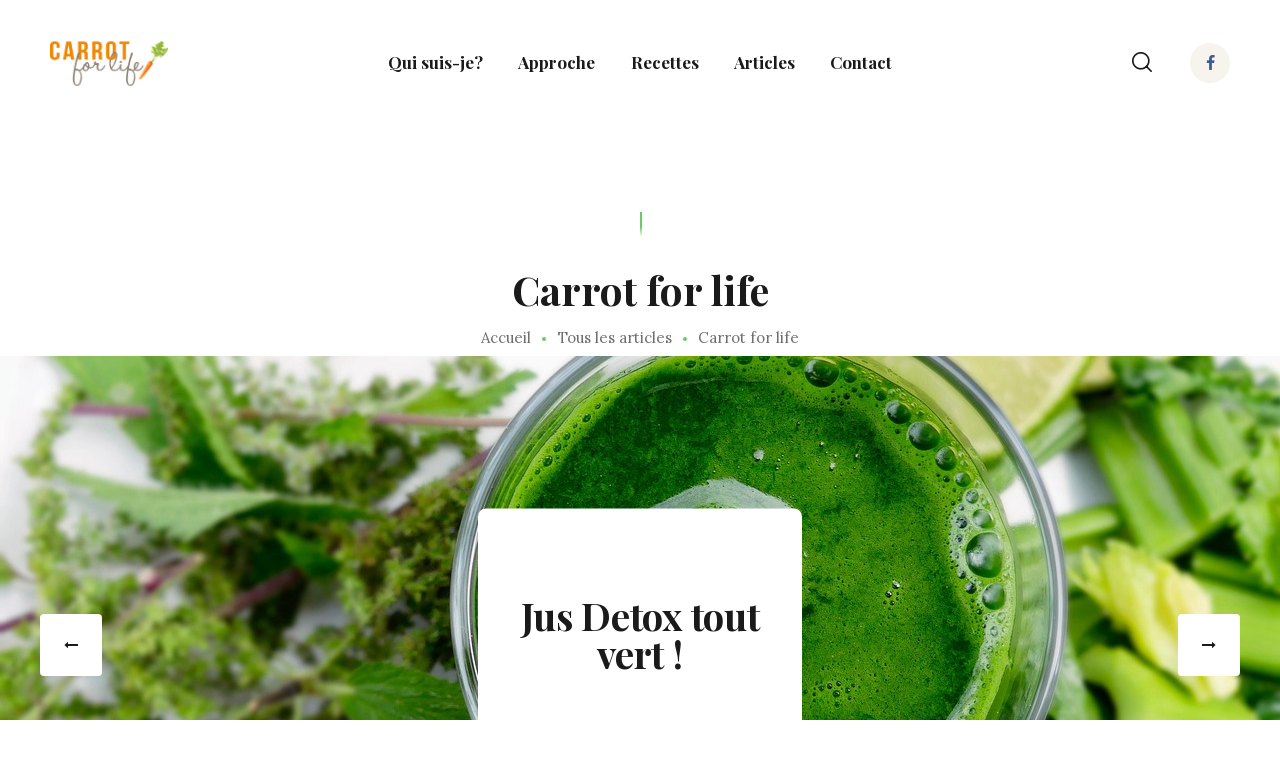

--- FILE ---
content_type: text/html; charset=UTF-8
request_url: https://www.carrotforlife.be/category/carrotforlifeuncategorized/
body_size: 16974
content:
<!DOCTYPE html>
<html lang="fr-BE" class="no-js
									 scheme_default										">
<head>
			<meta charset="UTF-8">
		<meta name="viewport" content="width=device-width, initial-scale=1, maximum-scale=1">
		<meta name="format-detection" content="telephone=no">
		<link rel="profile" href="http://gmpg.org/xfn/11">
		<link rel="pingback" href="https://www.carrotforlife.be/xmlrpc.php">
		<title>Carrot for life &#8211; Carrot for life</title>
<meta name='robots' content='max-image-preview:large' />
<link rel='dns-prefetch' href='//platform-api.sharethis.com' />
<link rel='dns-prefetch' href='//fonts.googleapis.com' />
<link rel="alternate" type="application/rss+xml" title="Carrot for life &raquo; Flux" href="https://www.carrotforlife.be/feed/" />
<link rel="alternate" type="application/rss+xml" title="Carrot for life &raquo; Flux des commentaires" href="https://www.carrotforlife.be/comments/feed/" />
<link rel="alternate" type="application/rss+xml" title="Carrot for life &raquo; Flux de la catégorie Carrot for life" href="https://www.carrotforlife.be/category/carrotforlifeuncategorized/feed/" />
<meta property="og:site_name" content="Carrot for life" />
			<meta property="og:description" content="La feel good Nutrition" />
			<meta property="og:type" content="website" />				<meta property="og:image" content="//www.carrotforlife.be/wp-content/uploads/2020/05/logo-sitewbe-carrot-2.jpg" />
				<style id='wp-img-auto-sizes-contain-inline-css' type='text/css'>
img:is([sizes=auto i],[sizes^="auto," i]){contain-intrinsic-size:3000px 1500px}
/*# sourceURL=wp-img-auto-sizes-contain-inline-css */
</style>
<style id='wp-emoji-styles-inline-css' type='text/css'>

	img.wp-smiley, img.emoji {
		display: inline !important;
		border: none !important;
		box-shadow: none !important;
		height: 1em !important;
		width: 1em !important;
		margin: 0 0.07em !important;
		vertical-align: -0.1em !important;
		background: none !important;
		padding: 0 !important;
	}
/*# sourceURL=wp-emoji-styles-inline-css */
</style>
<style id='wp-block-library-inline-css' type='text/css'>
:root{--wp-block-synced-color:#7a00df;--wp-block-synced-color--rgb:122,0,223;--wp-bound-block-color:var(--wp-block-synced-color);--wp-editor-canvas-background:#ddd;--wp-admin-theme-color:#007cba;--wp-admin-theme-color--rgb:0,124,186;--wp-admin-theme-color-darker-10:#006ba1;--wp-admin-theme-color-darker-10--rgb:0,107,160.5;--wp-admin-theme-color-darker-20:#005a87;--wp-admin-theme-color-darker-20--rgb:0,90,135;--wp-admin-border-width-focus:2px}@media (min-resolution:192dpi){:root{--wp-admin-border-width-focus:1.5px}}.wp-element-button{cursor:pointer}:root .has-very-light-gray-background-color{background-color:#eee}:root .has-very-dark-gray-background-color{background-color:#313131}:root .has-very-light-gray-color{color:#eee}:root .has-very-dark-gray-color{color:#313131}:root .has-vivid-green-cyan-to-vivid-cyan-blue-gradient-background{background:linear-gradient(135deg,#00d084,#0693e3)}:root .has-purple-crush-gradient-background{background:linear-gradient(135deg,#34e2e4,#4721fb 50%,#ab1dfe)}:root .has-hazy-dawn-gradient-background{background:linear-gradient(135deg,#faaca8,#dad0ec)}:root .has-subdued-olive-gradient-background{background:linear-gradient(135deg,#fafae1,#67a671)}:root .has-atomic-cream-gradient-background{background:linear-gradient(135deg,#fdd79a,#004a59)}:root .has-nightshade-gradient-background{background:linear-gradient(135deg,#330968,#31cdcf)}:root .has-midnight-gradient-background{background:linear-gradient(135deg,#020381,#2874fc)}:root{--wp--preset--font-size--normal:16px;--wp--preset--font-size--huge:42px}.has-regular-font-size{font-size:1em}.has-larger-font-size{font-size:2.625em}.has-normal-font-size{font-size:var(--wp--preset--font-size--normal)}.has-huge-font-size{font-size:var(--wp--preset--font-size--huge)}.has-text-align-center{text-align:center}.has-text-align-left{text-align:left}.has-text-align-right{text-align:right}.has-fit-text{white-space:nowrap!important}#end-resizable-editor-section{display:none}.aligncenter{clear:both}.items-justified-left{justify-content:flex-start}.items-justified-center{justify-content:center}.items-justified-right{justify-content:flex-end}.items-justified-space-between{justify-content:space-between}.screen-reader-text{border:0;clip-path:inset(50%);height:1px;margin:-1px;overflow:hidden;padding:0;position:absolute;width:1px;word-wrap:normal!important}.screen-reader-text:focus{background-color:#ddd;clip-path:none;color:#444;display:block;font-size:1em;height:auto;left:5px;line-height:normal;padding:15px 23px 14px;text-decoration:none;top:5px;width:auto;z-index:100000}html :where(.has-border-color){border-style:solid}html :where([style*=border-top-color]){border-top-style:solid}html :where([style*=border-right-color]){border-right-style:solid}html :where([style*=border-bottom-color]){border-bottom-style:solid}html :where([style*=border-left-color]){border-left-style:solid}html :where([style*=border-width]){border-style:solid}html :where([style*=border-top-width]){border-top-style:solid}html :where([style*=border-right-width]){border-right-style:solid}html :where([style*=border-bottom-width]){border-bottom-style:solid}html :where([style*=border-left-width]){border-left-style:solid}html :where(img[class*=wp-image-]){height:auto;max-width:100%}:where(figure){margin:0 0 1em}html :where(.is-position-sticky){--wp-admin--admin-bar--position-offset:var(--wp-admin--admin-bar--height,0px)}@media screen and (max-width:600px){html :where(.is-position-sticky){--wp-admin--admin-bar--position-offset:0px}}

/*# sourceURL=wp-block-library-inline-css */
</style><style id='wp-block-heading-inline-css' type='text/css'>
h1:where(.wp-block-heading).has-background,h2:where(.wp-block-heading).has-background,h3:where(.wp-block-heading).has-background,h4:where(.wp-block-heading).has-background,h5:where(.wp-block-heading).has-background,h6:where(.wp-block-heading).has-background{padding:1.25em 2.375em}h1.has-text-align-left[style*=writing-mode]:where([style*=vertical-lr]),h1.has-text-align-right[style*=writing-mode]:where([style*=vertical-rl]),h2.has-text-align-left[style*=writing-mode]:where([style*=vertical-lr]),h2.has-text-align-right[style*=writing-mode]:where([style*=vertical-rl]),h3.has-text-align-left[style*=writing-mode]:where([style*=vertical-lr]),h3.has-text-align-right[style*=writing-mode]:where([style*=vertical-rl]),h4.has-text-align-left[style*=writing-mode]:where([style*=vertical-lr]),h4.has-text-align-right[style*=writing-mode]:where([style*=vertical-rl]),h5.has-text-align-left[style*=writing-mode]:where([style*=vertical-lr]),h5.has-text-align-right[style*=writing-mode]:where([style*=vertical-rl]),h6.has-text-align-left[style*=writing-mode]:where([style*=vertical-lr]),h6.has-text-align-right[style*=writing-mode]:where([style*=vertical-rl]){rotate:180deg}
/*# sourceURL=https://www.carrotforlife.be/wp-includes/blocks/heading/style.min.css */
</style>
<style id='wp-block-image-inline-css' type='text/css'>
.wp-block-image>a,.wp-block-image>figure>a{display:inline-block}.wp-block-image img{box-sizing:border-box;height:auto;max-width:100%;vertical-align:bottom}@media not (prefers-reduced-motion){.wp-block-image img.hide{visibility:hidden}.wp-block-image img.show{animation:show-content-image .4s}}.wp-block-image[style*=border-radius] img,.wp-block-image[style*=border-radius]>a{border-radius:inherit}.wp-block-image.has-custom-border img{box-sizing:border-box}.wp-block-image.aligncenter{text-align:center}.wp-block-image.alignfull>a,.wp-block-image.alignwide>a{width:100%}.wp-block-image.alignfull img,.wp-block-image.alignwide img{height:auto;width:100%}.wp-block-image .aligncenter,.wp-block-image .alignleft,.wp-block-image .alignright,.wp-block-image.aligncenter,.wp-block-image.alignleft,.wp-block-image.alignright{display:table}.wp-block-image .aligncenter>figcaption,.wp-block-image .alignleft>figcaption,.wp-block-image .alignright>figcaption,.wp-block-image.aligncenter>figcaption,.wp-block-image.alignleft>figcaption,.wp-block-image.alignright>figcaption{caption-side:bottom;display:table-caption}.wp-block-image .alignleft{float:left;margin:.5em 1em .5em 0}.wp-block-image .alignright{float:right;margin:.5em 0 .5em 1em}.wp-block-image .aligncenter{margin-left:auto;margin-right:auto}.wp-block-image :where(figcaption){margin-bottom:1em;margin-top:.5em}.wp-block-image.is-style-circle-mask img{border-radius:9999px}@supports ((-webkit-mask-image:none) or (mask-image:none)) or (-webkit-mask-image:none){.wp-block-image.is-style-circle-mask img{border-radius:0;-webkit-mask-image:url('data:image/svg+xml;utf8,<svg viewBox="0 0 100 100" xmlns="http://www.w3.org/2000/svg"><circle cx="50" cy="50" r="50"/></svg>');mask-image:url('data:image/svg+xml;utf8,<svg viewBox="0 0 100 100" xmlns="http://www.w3.org/2000/svg"><circle cx="50" cy="50" r="50"/></svg>');mask-mode:alpha;-webkit-mask-position:center;mask-position:center;-webkit-mask-repeat:no-repeat;mask-repeat:no-repeat;-webkit-mask-size:contain;mask-size:contain}}:root :where(.wp-block-image.is-style-rounded img,.wp-block-image .is-style-rounded img){border-radius:9999px}.wp-block-image figure{margin:0}.wp-lightbox-container{display:flex;flex-direction:column;position:relative}.wp-lightbox-container img{cursor:zoom-in}.wp-lightbox-container img:hover+button{opacity:1}.wp-lightbox-container button{align-items:center;backdrop-filter:blur(16px) saturate(180%);background-color:#5a5a5a40;border:none;border-radius:4px;cursor:zoom-in;display:flex;height:20px;justify-content:center;opacity:0;padding:0;position:absolute;right:16px;text-align:center;top:16px;width:20px;z-index:100}@media not (prefers-reduced-motion){.wp-lightbox-container button{transition:opacity .2s ease}}.wp-lightbox-container button:focus-visible{outline:3px auto #5a5a5a40;outline:3px auto -webkit-focus-ring-color;outline-offset:3px}.wp-lightbox-container button:hover{cursor:pointer;opacity:1}.wp-lightbox-container button:focus{opacity:1}.wp-lightbox-container button:focus,.wp-lightbox-container button:hover,.wp-lightbox-container button:not(:hover):not(:active):not(.has-background){background-color:#5a5a5a40;border:none}.wp-lightbox-overlay{box-sizing:border-box;cursor:zoom-out;height:100vh;left:0;overflow:hidden;position:fixed;top:0;visibility:hidden;width:100%;z-index:100000}.wp-lightbox-overlay .close-button{align-items:center;cursor:pointer;display:flex;justify-content:center;min-height:40px;min-width:40px;padding:0;position:absolute;right:calc(env(safe-area-inset-right) + 16px);top:calc(env(safe-area-inset-top) + 16px);z-index:5000000}.wp-lightbox-overlay .close-button:focus,.wp-lightbox-overlay .close-button:hover,.wp-lightbox-overlay .close-button:not(:hover):not(:active):not(.has-background){background:none;border:none}.wp-lightbox-overlay .lightbox-image-container{height:var(--wp--lightbox-container-height);left:50%;overflow:hidden;position:absolute;top:50%;transform:translate(-50%,-50%);transform-origin:top left;width:var(--wp--lightbox-container-width);z-index:9999999999}.wp-lightbox-overlay .wp-block-image{align-items:center;box-sizing:border-box;display:flex;height:100%;justify-content:center;margin:0;position:relative;transform-origin:0 0;width:100%;z-index:3000000}.wp-lightbox-overlay .wp-block-image img{height:var(--wp--lightbox-image-height);min-height:var(--wp--lightbox-image-height);min-width:var(--wp--lightbox-image-width);width:var(--wp--lightbox-image-width)}.wp-lightbox-overlay .wp-block-image figcaption{display:none}.wp-lightbox-overlay button{background:none;border:none}.wp-lightbox-overlay .scrim{background-color:#fff;height:100%;opacity:.9;position:absolute;width:100%;z-index:2000000}.wp-lightbox-overlay.active{visibility:visible}@media not (prefers-reduced-motion){.wp-lightbox-overlay.active{animation:turn-on-visibility .25s both}.wp-lightbox-overlay.active img{animation:turn-on-visibility .35s both}.wp-lightbox-overlay.show-closing-animation:not(.active){animation:turn-off-visibility .35s both}.wp-lightbox-overlay.show-closing-animation:not(.active) img{animation:turn-off-visibility .25s both}.wp-lightbox-overlay.zoom.active{animation:none;opacity:1;visibility:visible}.wp-lightbox-overlay.zoom.active .lightbox-image-container{animation:lightbox-zoom-in .4s}.wp-lightbox-overlay.zoom.active .lightbox-image-container img{animation:none}.wp-lightbox-overlay.zoom.active .scrim{animation:turn-on-visibility .4s forwards}.wp-lightbox-overlay.zoom.show-closing-animation:not(.active){animation:none}.wp-lightbox-overlay.zoom.show-closing-animation:not(.active) .lightbox-image-container{animation:lightbox-zoom-out .4s}.wp-lightbox-overlay.zoom.show-closing-animation:not(.active) .lightbox-image-container img{animation:none}.wp-lightbox-overlay.zoom.show-closing-animation:not(.active) .scrim{animation:turn-off-visibility .4s forwards}}@keyframes show-content-image{0%{visibility:hidden}99%{visibility:hidden}to{visibility:visible}}@keyframes turn-on-visibility{0%{opacity:0}to{opacity:1}}@keyframes turn-off-visibility{0%{opacity:1;visibility:visible}99%{opacity:0;visibility:visible}to{opacity:0;visibility:hidden}}@keyframes lightbox-zoom-in{0%{transform:translate(calc((-100vw + var(--wp--lightbox-scrollbar-width))/2 + var(--wp--lightbox-initial-left-position)),calc(-50vh + var(--wp--lightbox-initial-top-position))) scale(var(--wp--lightbox-scale))}to{transform:translate(-50%,-50%) scale(1)}}@keyframes lightbox-zoom-out{0%{transform:translate(-50%,-50%) scale(1);visibility:visible}99%{visibility:visible}to{transform:translate(calc((-100vw + var(--wp--lightbox-scrollbar-width))/2 + var(--wp--lightbox-initial-left-position)),calc(-50vh + var(--wp--lightbox-initial-top-position))) scale(var(--wp--lightbox-scale));visibility:hidden}}
/*# sourceURL=https://www.carrotforlife.be/wp-includes/blocks/image/style.min.css */
</style>
<style id='wp-block-list-inline-css' type='text/css'>
ol,ul{box-sizing:border-box}:root :where(.wp-block-list.has-background){padding:1.25em 2.375em}
/*# sourceURL=https://www.carrotforlife.be/wp-includes/blocks/list/style.min.css */
</style>
<style id='wp-block-columns-inline-css' type='text/css'>
.wp-block-columns{box-sizing:border-box;display:flex;flex-wrap:wrap!important}@media (min-width:782px){.wp-block-columns{flex-wrap:nowrap!important}}.wp-block-columns{align-items:normal!important}.wp-block-columns.are-vertically-aligned-top{align-items:flex-start}.wp-block-columns.are-vertically-aligned-center{align-items:center}.wp-block-columns.are-vertically-aligned-bottom{align-items:flex-end}@media (max-width:781px){.wp-block-columns:not(.is-not-stacked-on-mobile)>.wp-block-column{flex-basis:100%!important}}@media (min-width:782px){.wp-block-columns:not(.is-not-stacked-on-mobile)>.wp-block-column{flex-basis:0;flex-grow:1}.wp-block-columns:not(.is-not-stacked-on-mobile)>.wp-block-column[style*=flex-basis]{flex-grow:0}}.wp-block-columns.is-not-stacked-on-mobile{flex-wrap:nowrap!important}.wp-block-columns.is-not-stacked-on-mobile>.wp-block-column{flex-basis:0;flex-grow:1}.wp-block-columns.is-not-stacked-on-mobile>.wp-block-column[style*=flex-basis]{flex-grow:0}:where(.wp-block-columns){margin-bottom:1.75em}:where(.wp-block-columns.has-background){padding:1.25em 2.375em}.wp-block-column{flex-grow:1;min-width:0;overflow-wrap:break-word;word-break:break-word}.wp-block-column.is-vertically-aligned-top{align-self:flex-start}.wp-block-column.is-vertically-aligned-center{align-self:center}.wp-block-column.is-vertically-aligned-bottom{align-self:flex-end}.wp-block-column.is-vertically-aligned-stretch{align-self:stretch}.wp-block-column.is-vertically-aligned-bottom,.wp-block-column.is-vertically-aligned-center,.wp-block-column.is-vertically-aligned-top{width:100%}
/*# sourceURL=https://www.carrotforlife.be/wp-includes/blocks/columns/style.min.css */
</style>
<style id='wp-block-group-inline-css' type='text/css'>
.wp-block-group{box-sizing:border-box}:where(.wp-block-group.wp-block-group-is-layout-constrained){position:relative}
/*# sourceURL=https://www.carrotforlife.be/wp-includes/blocks/group/style.min.css */
</style>
<style id='wp-block-paragraph-inline-css' type='text/css'>
.is-small-text{font-size:.875em}.is-regular-text{font-size:1em}.is-large-text{font-size:2.25em}.is-larger-text{font-size:3em}.has-drop-cap:not(:focus):first-letter{float:left;font-size:8.4em;font-style:normal;font-weight:100;line-height:.68;margin:.05em .1em 0 0;text-transform:uppercase}body.rtl .has-drop-cap:not(:focus):first-letter{float:none;margin-left:.1em}p.has-drop-cap.has-background{overflow:hidden}:root :where(p.has-background){padding:1.25em 2.375em}:where(p.has-text-color:not(.has-link-color)) a{color:inherit}p.has-text-align-left[style*="writing-mode:vertical-lr"],p.has-text-align-right[style*="writing-mode:vertical-rl"]{rotate:180deg}
/*# sourceURL=https://www.carrotforlife.be/wp-includes/blocks/paragraph/style.min.css */
</style>
<style id='global-styles-inline-css' type='text/css'>
:root{--wp--preset--aspect-ratio--square: 1;--wp--preset--aspect-ratio--4-3: 4/3;--wp--preset--aspect-ratio--3-4: 3/4;--wp--preset--aspect-ratio--3-2: 3/2;--wp--preset--aspect-ratio--2-3: 2/3;--wp--preset--aspect-ratio--16-9: 16/9;--wp--preset--aspect-ratio--9-16: 9/16;--wp--preset--color--black: #000000;--wp--preset--color--cyan-bluish-gray: #abb8c3;--wp--preset--color--white: #ffffff;--wp--preset--color--pale-pink: #f78da7;--wp--preset--color--vivid-red: #cf2e2e;--wp--preset--color--luminous-vivid-orange: #ff6900;--wp--preset--color--luminous-vivid-amber: #fcb900;--wp--preset--color--light-green-cyan: #7bdcb5;--wp--preset--color--vivid-green-cyan: #00d084;--wp--preset--color--pale-cyan-blue: #8ed1fc;--wp--preset--color--vivid-cyan-blue: #0693e3;--wp--preset--color--vivid-purple: #9b51e0;--wp--preset--color--bg-color: #ffffff;--wp--preset--color--bd-color: #e3e0dc;--wp--preset--color--text: #6e6e6e;--wp--preset--color--text-dark: #1a1a1a;--wp--preset--color--text-light: #969696;--wp--preset--color--text-link: #66cc66;--wp--preset--color--text-hover: #33cc33;--wp--preset--color--text-link-2: #fc4544;--wp--preset--color--text-hover-2: #d63534;--wp--preset--color--text-link-3: #631fbd;--wp--preset--color--text-hover-3: #5415a7;--wp--preset--gradient--vivid-cyan-blue-to-vivid-purple: linear-gradient(135deg,rgb(6,147,227) 0%,rgb(155,81,224) 100%);--wp--preset--gradient--light-green-cyan-to-vivid-green-cyan: linear-gradient(135deg,rgb(122,220,180) 0%,rgb(0,208,130) 100%);--wp--preset--gradient--luminous-vivid-amber-to-luminous-vivid-orange: linear-gradient(135deg,rgb(252,185,0) 0%,rgb(255,105,0) 100%);--wp--preset--gradient--luminous-vivid-orange-to-vivid-red: linear-gradient(135deg,rgb(255,105,0) 0%,rgb(207,46,46) 100%);--wp--preset--gradient--very-light-gray-to-cyan-bluish-gray: linear-gradient(135deg,rgb(238,238,238) 0%,rgb(169,184,195) 100%);--wp--preset--gradient--cool-to-warm-spectrum: linear-gradient(135deg,rgb(74,234,220) 0%,rgb(151,120,209) 20%,rgb(207,42,186) 40%,rgb(238,44,130) 60%,rgb(251,105,98) 80%,rgb(254,248,76) 100%);--wp--preset--gradient--blush-light-purple: linear-gradient(135deg,rgb(255,206,236) 0%,rgb(152,150,240) 100%);--wp--preset--gradient--blush-bordeaux: linear-gradient(135deg,rgb(254,205,165) 0%,rgb(254,45,45) 50%,rgb(107,0,62) 100%);--wp--preset--gradient--luminous-dusk: linear-gradient(135deg,rgb(255,203,112) 0%,rgb(199,81,192) 50%,rgb(65,88,208) 100%);--wp--preset--gradient--pale-ocean: linear-gradient(135deg,rgb(255,245,203) 0%,rgb(182,227,212) 50%,rgb(51,167,181) 100%);--wp--preset--gradient--electric-grass: linear-gradient(135deg,rgb(202,248,128) 0%,rgb(113,206,126) 100%);--wp--preset--gradient--midnight: linear-gradient(135deg,rgb(2,3,129) 0%,rgb(40,116,252) 100%);--wp--preset--font-size--small: 13px;--wp--preset--font-size--medium: 20px;--wp--preset--font-size--large: 36px;--wp--preset--font-size--x-large: 42px;--wp--preset--spacing--20: 0.44rem;--wp--preset--spacing--30: 0.67rem;--wp--preset--spacing--40: 1rem;--wp--preset--spacing--50: 1.5rem;--wp--preset--spacing--60: 2.25rem;--wp--preset--spacing--70: 3.38rem;--wp--preset--spacing--80: 5.06rem;--wp--preset--shadow--natural: 6px 6px 9px rgba(0, 0, 0, 0.2);--wp--preset--shadow--deep: 12px 12px 50px rgba(0, 0, 0, 0.4);--wp--preset--shadow--sharp: 6px 6px 0px rgba(0, 0, 0, 0.2);--wp--preset--shadow--outlined: 6px 6px 0px -3px rgb(255, 255, 255), 6px 6px rgb(0, 0, 0);--wp--preset--shadow--crisp: 6px 6px 0px rgb(0, 0, 0);}:where(.is-layout-flex){gap: 0.5em;}:where(.is-layout-grid){gap: 0.5em;}body .is-layout-flex{display: flex;}.is-layout-flex{flex-wrap: wrap;align-items: center;}.is-layout-flex > :is(*, div){margin: 0;}body .is-layout-grid{display: grid;}.is-layout-grid > :is(*, div){margin: 0;}:where(.wp-block-columns.is-layout-flex){gap: 2em;}:where(.wp-block-columns.is-layout-grid){gap: 2em;}:where(.wp-block-post-template.is-layout-flex){gap: 1.25em;}:where(.wp-block-post-template.is-layout-grid){gap: 1.25em;}.has-black-color{color: var(--wp--preset--color--black) !important;}.has-cyan-bluish-gray-color{color: var(--wp--preset--color--cyan-bluish-gray) !important;}.has-white-color{color: var(--wp--preset--color--white) !important;}.has-pale-pink-color{color: var(--wp--preset--color--pale-pink) !important;}.has-vivid-red-color{color: var(--wp--preset--color--vivid-red) !important;}.has-luminous-vivid-orange-color{color: var(--wp--preset--color--luminous-vivid-orange) !important;}.has-luminous-vivid-amber-color{color: var(--wp--preset--color--luminous-vivid-amber) !important;}.has-light-green-cyan-color{color: var(--wp--preset--color--light-green-cyan) !important;}.has-vivid-green-cyan-color{color: var(--wp--preset--color--vivid-green-cyan) !important;}.has-pale-cyan-blue-color{color: var(--wp--preset--color--pale-cyan-blue) !important;}.has-vivid-cyan-blue-color{color: var(--wp--preset--color--vivid-cyan-blue) !important;}.has-vivid-purple-color{color: var(--wp--preset--color--vivid-purple) !important;}.has-black-background-color{background-color: var(--wp--preset--color--black) !important;}.has-cyan-bluish-gray-background-color{background-color: var(--wp--preset--color--cyan-bluish-gray) !important;}.has-white-background-color{background-color: var(--wp--preset--color--white) !important;}.has-pale-pink-background-color{background-color: var(--wp--preset--color--pale-pink) !important;}.has-vivid-red-background-color{background-color: var(--wp--preset--color--vivid-red) !important;}.has-luminous-vivid-orange-background-color{background-color: var(--wp--preset--color--luminous-vivid-orange) !important;}.has-luminous-vivid-amber-background-color{background-color: var(--wp--preset--color--luminous-vivid-amber) !important;}.has-light-green-cyan-background-color{background-color: var(--wp--preset--color--light-green-cyan) !important;}.has-vivid-green-cyan-background-color{background-color: var(--wp--preset--color--vivid-green-cyan) !important;}.has-pale-cyan-blue-background-color{background-color: var(--wp--preset--color--pale-cyan-blue) !important;}.has-vivid-cyan-blue-background-color{background-color: var(--wp--preset--color--vivid-cyan-blue) !important;}.has-vivid-purple-background-color{background-color: var(--wp--preset--color--vivid-purple) !important;}.has-black-border-color{border-color: var(--wp--preset--color--black) !important;}.has-cyan-bluish-gray-border-color{border-color: var(--wp--preset--color--cyan-bluish-gray) !important;}.has-white-border-color{border-color: var(--wp--preset--color--white) !important;}.has-pale-pink-border-color{border-color: var(--wp--preset--color--pale-pink) !important;}.has-vivid-red-border-color{border-color: var(--wp--preset--color--vivid-red) !important;}.has-luminous-vivid-orange-border-color{border-color: var(--wp--preset--color--luminous-vivid-orange) !important;}.has-luminous-vivid-amber-border-color{border-color: var(--wp--preset--color--luminous-vivid-amber) !important;}.has-light-green-cyan-border-color{border-color: var(--wp--preset--color--light-green-cyan) !important;}.has-vivid-green-cyan-border-color{border-color: var(--wp--preset--color--vivid-green-cyan) !important;}.has-pale-cyan-blue-border-color{border-color: var(--wp--preset--color--pale-cyan-blue) !important;}.has-vivid-cyan-blue-border-color{border-color: var(--wp--preset--color--vivid-cyan-blue) !important;}.has-vivid-purple-border-color{border-color: var(--wp--preset--color--vivid-purple) !important;}.has-vivid-cyan-blue-to-vivid-purple-gradient-background{background: var(--wp--preset--gradient--vivid-cyan-blue-to-vivid-purple) !important;}.has-light-green-cyan-to-vivid-green-cyan-gradient-background{background: var(--wp--preset--gradient--light-green-cyan-to-vivid-green-cyan) !important;}.has-luminous-vivid-amber-to-luminous-vivid-orange-gradient-background{background: var(--wp--preset--gradient--luminous-vivid-amber-to-luminous-vivid-orange) !important;}.has-luminous-vivid-orange-to-vivid-red-gradient-background{background: var(--wp--preset--gradient--luminous-vivid-orange-to-vivid-red) !important;}.has-very-light-gray-to-cyan-bluish-gray-gradient-background{background: var(--wp--preset--gradient--very-light-gray-to-cyan-bluish-gray) !important;}.has-cool-to-warm-spectrum-gradient-background{background: var(--wp--preset--gradient--cool-to-warm-spectrum) !important;}.has-blush-light-purple-gradient-background{background: var(--wp--preset--gradient--blush-light-purple) !important;}.has-blush-bordeaux-gradient-background{background: var(--wp--preset--gradient--blush-bordeaux) !important;}.has-luminous-dusk-gradient-background{background: var(--wp--preset--gradient--luminous-dusk) !important;}.has-pale-ocean-gradient-background{background: var(--wp--preset--gradient--pale-ocean) !important;}.has-electric-grass-gradient-background{background: var(--wp--preset--gradient--electric-grass) !important;}.has-midnight-gradient-background{background: var(--wp--preset--gradient--midnight) !important;}.has-small-font-size{font-size: var(--wp--preset--font-size--small) !important;}.has-medium-font-size{font-size: var(--wp--preset--font-size--medium) !important;}.has-large-font-size{font-size: var(--wp--preset--font-size--large) !important;}.has-x-large-font-size{font-size: var(--wp--preset--font-size--x-large) !important;}
:where(.wp-block-columns.is-layout-flex){gap: 2em;}:where(.wp-block-columns.is-layout-grid){gap: 2em;}
/*# sourceURL=global-styles-inline-css */
</style>
<style id='core-block-supports-inline-css' type='text/css'>
.wp-container-core-columns-is-layout-9d6595d7{flex-wrap:nowrap;}
/*# sourceURL=core-block-supports-inline-css */
</style>

<style id='classic-theme-styles-inline-css' type='text/css'>
/*! This file is auto-generated */
.wp-block-button__link{color:#fff;background-color:#32373c;border-radius:9999px;box-shadow:none;text-decoration:none;padding:calc(.667em + 2px) calc(1.333em + 2px);font-size:1.125em}.wp-block-file__button{background:#32373c;color:#fff;text-decoration:none}
/*# sourceURL=/wp-includes/css/classic-themes.min.css */
</style>
<link property="stylesheet" rel='stylesheet' id='contact-form-7-css' href='https://www.carrotforlife.be/wp-content/plugins/contact-form-7/includes/css/styles.css' type='text/css' media='all' />
<link property="stylesheet" rel='stylesheet' id='trx_addons-icons-css' href='https://www.carrotforlife.be/wp-content/plugins/trx_addons/css/font-icons/css/trx_addons_icons-embedded.css' type='text/css' media='all' />
<link property="stylesheet" rel='stylesheet' id='jquery-swiper-css' href='https://www.carrotforlife.be/wp-content/plugins/trx_addons/js/swiper/swiper.min.css' type='text/css' media='all' />
<link property="stylesheet" rel='stylesheet' id='magnific-popup-css' href='https://www.carrotforlife.be/wp-content/plugins/trx_addons/js/magnific/magnific-popup.min.css' type='text/css' media='all' />
<link property="stylesheet" rel='stylesheet' id='trx_addons-css' href='https://www.carrotforlife.be/wp-content/plugins/trx_addons/css/trx_addons.css' type='text/css' media='all' />
<link property="stylesheet" rel='stylesheet' id='trx_addons-animation-css' href='https://www.carrotforlife.be/wp-content/plugins/trx_addons/css/trx_addons.animation.css' type='text/css' media='all' />
<link property="stylesheet" rel='stylesheet' id='especio-font-google_fonts-css' href='https://fonts.googleapis.com/css?family=Roboto:300,300i,400,400i,500,500i,700,700i%7CLora:400,400i,700,700i%7CPlayfair+Display:400,400i,700,700i,900,900i&#038;subset=latin,latin-ext' type='text/css' media='all' />
<link property="stylesheet" rel='stylesheet' id='especio-icons-css' href='https://www.carrotforlife.be/wp-content/themes/especio/css/font-icons/css/fontello-embedded.css' type='text/css' media='all' />
<link property="stylesheet" rel='stylesheet' id='especio-main-css' href='https://www.carrotforlife.be/wp-content/themes/especio/style.css' type='text/css' media='all' />
<link property="stylesheet" rel='stylesheet' id='especio-custom-css' href='https://www.carrotforlife.be/wp-content/themes/especio/css/__custom.css' type='text/css' media='all' />
<link property="stylesheet" rel='stylesheet' id='especio-color-default-css' href='https://www.carrotforlife.be/wp-content/themes/especio/css/__colors_default.css' type='text/css' media='all' />
<link property="stylesheet" rel='stylesheet' id='especio-color-dark-css' href='https://www.carrotforlife.be/wp-content/themes/especio/css/__colors_dark.css' type='text/css' media='all' />
<link property="stylesheet" rel='stylesheet' id='mediaelement-css' href='https://www.carrotforlife.be/wp-includes/js/mediaelement/mediaelementplayer-legacy.min.css' type='text/css' media='all' />
<link property="stylesheet" rel='stylesheet' id='wp-mediaelement-css' href='https://www.carrotforlife.be/wp-includes/js/mediaelement/wp-mediaelement.min.css' type='text/css' media='all' />
<link property="stylesheet" rel='stylesheet' id='trx_addons-responsive-css' href='https://www.carrotforlife.be/wp-content/plugins/trx_addons/css/trx_addons.responsive.css' type='text/css' media='all' />
<link property="stylesheet" rel='stylesheet' id='especio-responsive-css' href='https://www.carrotforlife.be/wp-content/themes/especio/css/responsive.css' type='text/css' media='all' />
<script type="text/javascript" src="https://www.carrotforlife.be/wp-includes/js/jquery/jquery.min.js" id="jquery-core-js"></script>
<script type="text/javascript" src="https://www.carrotforlife.be/wp-includes/js/jquery/jquery-migrate.min.js" id="jquery-migrate-js"></script>
<link rel="https://api.w.org/" href="https://www.carrotforlife.be/wp-json/" /><link rel="alternate" title="JSON" type="application/json" href="https://www.carrotforlife.be/wp-json/wp/v2/categories/1" /><link rel="EditURI" type="application/rsd+xml" title="RSD" href="https://www.carrotforlife.be/xmlrpc.php?rsd" />
<meta name="generator" content="WordPress 6.9" />
<link rel="icon" href="https://www.carrotforlife.be/wp-content/uploads/2020/02/cropped-mini-carotte-32x32.jpg" sizes="32x32" />
<link rel="icon" href="https://www.carrotforlife.be/wp-content/uploads/2020/02/cropped-mini-carotte-192x192.jpg" sizes="192x192" />
<link rel="apple-touch-icon" href="https://www.carrotforlife.be/wp-content/uploads/2020/02/cropped-mini-carotte-180x180.jpg" />
<meta name="msapplication-TileImage" content="https://www.carrotforlife.be/wp-content/uploads/2020/02/cropped-mini-carotte-270x270.jpg" />
		<style type="text/css" id="wp-custom-css">
			.slider_container .slide_info .post_meta {
    display: none;
}
.orange {color: #f18800;}

.single-post .header_widgets_wrap.header_fullwidth {
	display: none;
}		</style>
		<style type="text/css" id="trx_addons-inline-styles-inline-css">.custom-logo-link,.sc_layouts_logo{font-size:2em}</style>
</head>

<body class="archive category category-carrotforlifeuncategorized category-1 wp-custom-logo wp-theme-especio ua_chrome body_tag scheme_default blog_mode_blog body_style_wide  is_stream blog_style_excerpt sidebar_hide expand_content trx_addons_present header_type_default header_style_header-default header_position_default menu_style_top no_layout">

	
	<div class="body_wrap">

		<div class="page_wrap">
			<header class="top_panel top_panel_default
	 without_bg_image scheme_default">
	<div class="top_panel_navi sc_layouts_row sc_layouts_row_type_compact sc_layouts_row_fixed sc_layouts_row_fixed_always
	">
	<div class="content_wrap_go">
		<div class="columns_wrap columns_fluid">
			<div class="sc_layouts_column sc_layouts_column_align_left sc_layouts_column_icons_position_left sc_layouts_column_fluid column-3_12">
				<div class="sc_layouts_item">
					<a class="sc_layouts_logo" href="https://www.carrotforlife.be/">
		<img src="//www.carrotforlife.be/wp-content/uploads/2020/05/logo-sitewbe-carrot-2.jpg" alt="" width="248" height="143">	</a>
					</div>
			</div><div class="sc_layouts_column sc_layouts_column_icons_position_center sc_layouts_column_fluid column-6_12 sc_layouts_column_align_center">
				<div class="sc_layouts_item">
					<nav class="menu_main_nav_area sc_layouts_menu sc_layouts_menu_default sc_layouts_hide_on_mobile" itemscope itemtype="http://schema.org/SiteNavigationElement"><ul id="menu_main" class="sc_layouts_menu_nav menu_main_nav"><li id="menu-item-96" class="menu-item menu-item-type-post_type menu-item-object-page menu-item-96"><a href="https://www.carrotforlife.be/qui-suis-je/"><span>Qui suis-je?</span></a></li><li id="menu-item-985" class="menu-item menu-item-type-post_type menu-item-object-page menu-item-985"><a href="https://www.carrotforlife.be/notre-approche/"><span>Approche</span></a></li><li id="menu-item-97" class="menu-item menu-item-type-post_type menu-item-object-page menu-item-97"><a href="https://www.carrotforlife.be/recettes-actus/"><span>Recettes</span></a></li><li id="menu-item-1145" class="menu-item menu-item-type-post_type menu-item-object-page menu-item-1145"><a href="https://www.carrotforlife.be/articles/"><span>Articles</span></a></li><li id="menu-item-98" class="menu-item menu-item-type-post_type menu-item-object-page menu-item-98"><a href="https://www.carrotforlife.be/contactez-nous/"><span>Contact</span></a></li></ul></nav>				</div>
                			</div><div class="sc_layouts_column sc_layouts_column_align_right sc_layouts_column_icons_position_left sc_layouts_column_fluid column-3_12">
                                    <div class="sc_layouts_item">
                        <div class="extra-search">
    <span class="search_submit trx_addons_icon-search"></span>
    <div class="search_wrap search_style_fullscreen header_search">
	<div class="search_form_wrap">
		<form role="search" method="get" class="search_form" action="https://www.carrotforlife.be/">
			<input type="hidden" value="" name="post_types">
			<input type="text" class="search_field" placeholder="Search Recipes" value="" name="s">
			<button type="submit" class="search_submit trx_addons_icon-search"></button>
		</form>
                    <a class="search_close trx_addons_icon-delete"></a>
        	</div>
	    </div>
    </div>                    </div>
                                    <div class="sc_layouts_item sc_layouts_menu_mobile_button">
                    <div class="sc_layouts_iconed_text sc_layouts_menu_mobile_button">
                        <a class="sc_layouts_item_link sc_layouts_iconed_text_link" href="#">
                            <span class="sc_layouts_item_icon sc_layouts_iconed_text_icon trx_addons_icon-menu"></span>
                        </a>
                    </div>
                </div>
                <div class="sc_layouts_item socials-last">
                    <div class="socials_wrap"><a target="_blank" href="https://www.facebook.com/christianecarrotforlife/" class="social_item social_item_style_icons sc_icon_type_icons social_item_type_icons"><span class="social_icon social_icon_facebook"><span class="icon-facebook"></span></span></a></div>                </div>
            </div>		</div><!-- /.columns_wrap -->
	</div><!-- /.content_wrap -->
</div><!-- /.top_panel_navi -->
	<div class="top_panel_title sc_layouts_row sc_layouts_row_type_normal">
		<div class="content_wrap">
			<div class="sc_layouts_column sc_layouts_column_align_center">
				<div class="sc_layouts_item">
					<div class="sc_layouts_title sc_align_center">
												<div class="sc_layouts_title_title">
														<h1 itemprop="headline" class="sc_layouts_title_caption">
								Carrot for life							</h1>
													</div>
												<div class="sc_layouts_title_breadcrumbs">
							<div class="breadcrumbs"><a class="breadcrumbs_item home" href="https://www.carrotforlife.be/">Accueil</a><span class="breadcrumbs_delimiter"></span><a href="https://www.carrotforlife.be">Tous les articles</a><span class="breadcrumbs_delimiter"></span><span class="breadcrumbs_item current">Carrot for life</span></div>						</div>
					</div>
				</div>
			</div>
		</div>
	</div>
			<div class="header_widgets_wrap widget_area header_fullwidth">
			<div class="header_widgets_inner widget_area_inner">
				<aside id="trx_addons_sow_widget_layouts-4" class="widget widget_layouts"><div  id="sc_layouts_2048451139"		class="sc_layouts sc_layouts_default sc_layouts_804"><div id="widget_slider_657740372" class="widget_area sc_widget_slider"><aside id="widget_slider_657740372_widget" class="widget widget_slider"></aside></div>

<div id="widget_slider_1352157780" class="widget_area sc_widget_slider"><aside id="widget_slider_1352157780_widget" class="widget widget_slider">			<div class="slider_wrap slider_engine_swiper">
				<div id="widget_slider_1352157780_outer" class="slider_outer slider_swiper_outer slider_style_default slider_outer_direction_horizontal slider_outer_one slider_outer_pagination slider_outer_pagination_bullets slider_outer_pagination_pos_bottom slider_outer_controls slider_outer_controls_side slider_outer_nocentered slider_outer_overflow_hidden slider_outer_titles_center"><div id="widget_slider_1352157780_swiper" class="slider_container slider_swiper swiper-slider-container slider_controls slider_controls_side slider_nocentered slider_overflow_hidden slider_titles_center slider_resize slider_swipe slider_height_auto slider_direction_horizontal slider_pagination slider_pagination_bullets slider_pagination_pos_bottom slider_one slider_type_bg" data-ratio="16:7" data-interval="7000" data-effect="slide" data-pagination="bullets" data-direction="horizontal" data-slides-per-view="1" data-slides-space="0" data-slides-centered="0" data-slides-overflow="0" data-mouse-wheel="0" data-autoplay="0" data-slides-min-width="150"><div class="slider-wrapper swiper-wrapper"><div  id="2170" class="slider-slide swiper-slide" data-image="https://www.carrotforlife.be/wp-content/uploads/2025/04/jus-vert.jpg" data-cats="&lt;a href=&quot;https://www.carrotforlife.be/category/actualites/&quot; title=&quot;View all posts in Actualités&quot;&gt;Actualités, &lt;/a&gt;&lt;a href=&quot;https://www.carrotforlife.be/category/recettes/&quot; title=&quot;View all posts in Recettes&quot;&gt;Recettes&lt;/a&gt;" data-title="Jus Detox tout vert !" data-date="11 avril 2025" style="background-image:url(https://www.carrotforlife.be/wp-content/uploads/2025/04/jus-vert.jpg);"><div class="slide_overlay slide_overlay_large"></div><div class="slide_info slide_info_large"><div class="post_meta post_meta_categories"><span class="post_meta_item post_categories"><a href="https://www.carrotforlife.be/category/actualites/" title="View all posts in Actualités">Actualités, </a><a href="https://www.carrotforlife.be/category/recettes/" title="View all posts in Recettes">Recettes</a></span></div><h3 class="slide_title"><a href="https://www.carrotforlife.be/jus-detox-tout-vert/">Jus Detox tout vert !</a></h3><div class="post_meta"><span class="post_meta_item post_date">11 avril 2025</span><span class="post_meta_item post_meta_views trx_addons_icon-eye"><span class="post_meta_number">702</span></span><span class="post_meta_item post_meta_comments icon-comment-light"><span class="post_meta_number">0</span></span><span class="sc_item_button"><a href="https://www.carrotforlife.be/jus-detox-tout-vert/" class="sc_button">Read More</a></span></div></div></div><div  id="2156" class="slider-slide swiper-slide" data-image="https://www.carrotforlife.be/wp-content/uploads/2024/09/batch-cooking-scaled.jpg" data-cats="&lt;a href=&quot;https://www.carrotforlife.be/category/actualites/&quot; title=&quot;View all posts in Actualités&quot;&gt;Actualités, &lt;/a&gt;&lt;a href=&quot;https://www.carrotforlife.be/category/articles/&quot; title=&quot;View all posts in Articles&quot;&gt;Articles, &lt;/a&gt;&lt;a href=&quot;https://www.carrotforlife.be/category/carrotforlifeuncategorized/&quot; title=&quot;View all posts in Carrot for life&quot;&gt;Carrot for life&lt;/a&gt;" data-title="Le Batch Cooking, c&rsquo;est quoi?" data-date="1 septembre 2024" style="background-image:url(https://www.carrotforlife.be/wp-content/uploads/2024/09/batch-cooking-scaled.jpg);"><div class="slide_overlay slide_overlay_large"></div><div class="slide_info slide_info_large"><div class="post_meta post_meta_categories"><span class="post_meta_item post_categories"><a href="https://www.carrotforlife.be/category/actualites/" title="View all posts in Actualités">Actualités, </a><a href="https://www.carrotforlife.be/category/articles/" title="View all posts in Articles">Articles, </a><a href="https://www.carrotforlife.be/category/carrotforlifeuncategorized/" title="View all posts in Carrot for life">Carrot for life</a></span></div><h3 class="slide_title"><a href="https://www.carrotforlife.be/le-batch-cooking-cest-quoi/">Le Batch Cooking, c&rsquo;est quoi?</a></h3><div class="post_meta"><span class="post_meta_item post_date">1 septembre 2024</span><span class="post_meta_item post_meta_views trx_addons_icon-eye"><span class="post_meta_number">824</span></span><span class="post_meta_item post_meta_comments icon-comment-light"><span class="post_meta_number">0</span></span><span class="sc_item_button"><a href="https://www.carrotforlife.be/le-batch-cooking-cest-quoi/" class="sc_button">Read More</a></span></div></div></div><div  id="2144" class="slider-slide swiper-slide" data-image="https://www.carrotforlife.be/wp-content/uploads/2024/08/IMG_0366-002-scaled.jpg" data-cats="&lt;a href=&quot;https://www.carrotforlife.be/category/actualites/&quot; title=&quot;View all posts in Actualités&quot;&gt;Actualités, &lt;/a&gt;&lt;a href=&quot;https://www.carrotforlife.be/category/recettes/&quot; title=&quot;View all posts in Recettes&quot;&gt;Recettes&lt;/a&gt;" data-title="Il fait chaud&#8230; un gaspacho !" data-date="11 août 2024" style="background-image:url(https://www.carrotforlife.be/wp-content/uploads/2024/08/IMG_0366-002-scaled.jpg);"><div class="slide_overlay slide_overlay_large"></div><div class="slide_info slide_info_large"><div class="post_meta post_meta_categories"><span class="post_meta_item post_categories"><a href="https://www.carrotforlife.be/category/actualites/" title="View all posts in Actualités">Actualités, </a><a href="https://www.carrotforlife.be/category/recettes/" title="View all posts in Recettes">Recettes</a></span></div><h3 class="slide_title"><a href="https://www.carrotforlife.be/il-fait-chaud-un-gaspacho/">Il fait chaud&#8230; un gaspacho !</a></h3><div class="post_meta"><span class="post_meta_item post_date">11 août 2024</span><span class="post_meta_item post_meta_views trx_addons_icon-eye"><span class="post_meta_number">1067</span></span><span class="post_meta_item post_meta_comments icon-comment-light"><span class="post_meta_number">0</span></span><span class="sc_item_button"><a href="https://www.carrotforlife.be/il-fait-chaud-un-gaspacho/" class="sc_button">Read More</a></span></div></div></div><div  id="2129" class="slider-slide swiper-slide" data-image="https://www.carrotforlife.be/wp-content/uploads/2023/08/quiche.jpg" data-cats="&lt;a href=&quot;https://www.carrotforlife.be/category/actualites/&quot; title=&quot;View all posts in Actualités&quot;&gt;Actualités, &lt;/a&gt;&lt;a href=&quot;https://www.carrotforlife.be/category/recettes/&quot; title=&quot;View all posts in Recettes&quot;&gt;Recettes&lt;/a&gt;" data-title="Mini-quiches aux patates douces et poulet &#8211; pâte de wrap complet" data-date="27 août 2023" style="background-image:url(https://www.carrotforlife.be/wp-content/uploads/2023/08/quiche.jpg);"><div class="slide_overlay slide_overlay_large"></div><div class="slide_info slide_info_large"><div class="post_meta post_meta_categories"><span class="post_meta_item post_categories"><a href="https://www.carrotforlife.be/category/actualites/" title="View all posts in Actualités">Actualités, </a><a href="https://www.carrotforlife.be/category/recettes/" title="View all posts in Recettes">Recettes</a></span></div><h3 class="slide_title"><a href="https://www.carrotforlife.be/mini-quiches-aux-patates-douces-et-poulet-pate-de-wrap-complet/">Mini-quiches aux patates douces et poulet &#8211; pâte de wrap complet</a></h3><div class="post_meta"><span class="post_meta_item post_date">27 août 2023</span><span class="post_meta_item post_meta_views trx_addons_icon-eye"><span class="post_meta_number">2078</span></span><span class="post_meta_item post_meta_comments icon-comment-light"><span class="post_meta_number">0</span></span><span class="sc_item_button"><a href="https://www.carrotforlife.be/mini-quiches-aux-patates-douces-et-poulet-pate-de-wrap-complet/" class="sc_button">Read More</a></span></div></div></div><div  id="2101" class="slider-slide swiper-slide" data-image="https://www.carrotforlife.be/wp-content/uploads/2023/08/IMG_5158.jpg" data-cats="&lt;a href=&quot;https://www.carrotforlife.be/category/actualites/&quot; title=&quot;View all posts in Actualités&quot;&gt;Actualités, &lt;/a&gt;&lt;a href=&quot;https://www.carrotforlife.be/category/articles/&quot; title=&quot;View all posts in Articles&quot;&gt;Articles&lt;/a&gt;" data-title="Gaufres de courgettes au petit épeautre et parmesan" data-date="5 août 2023" style="background-image:url(https://www.carrotforlife.be/wp-content/uploads/2023/08/IMG_5158.jpg);"><div class="slide_overlay slide_overlay_large"></div><div class="slide_info slide_info_large"><div class="post_meta post_meta_categories"><span class="post_meta_item post_categories"><a href="https://www.carrotforlife.be/category/actualites/" title="View all posts in Actualités">Actualités, </a><a href="https://www.carrotforlife.be/category/articles/" title="View all posts in Articles">Articles</a></span></div><h3 class="slide_title"><a href="https://www.carrotforlife.be/gaufres-de-courgettes-au-petit-epeautre-et-parmesan/">Gaufres de courgettes au petit épeautre et parmesan</a></h3><div class="post_meta"><span class="post_meta_item post_date">5 août 2023</span><span class="post_meta_item post_meta_views trx_addons_icon-eye"><span class="post_meta_number">1886</span></span><span class="post_meta_item post_meta_comments icon-comment-light"><span class="post_meta_number">0</span></span><span class="sc_item_button"><a href="https://www.carrotforlife.be/gaufres-de-courgettes-au-petit-epeautre-et-parmesan/" class="sc_button">Read More</a></span></div></div></div></div><!-- /.slider-wrapper --><div class="slider_pagination_wrap swiper-pagination"></div><div class="slider_controls_wrap"><a class="slider_prev swiper-button-prev" href="#"></a><a class="slider_next swiper-button-next" href="#"></a></div></div><!-- /.slider_container --></div><!-- /.slider_outer -->			</div>
			</aside></div>


<p></p>
</div></aside>			</div>	<!-- /.header_widgets_inner -->
		</div>	<!-- /.header_widgets_wrap -->
		</header><div class="menu_mobile_overlay"></div>
<div class="menu_mobile menu_mobile_fullscreen scheme_dark">
	<div class="menu_mobile_inner">
        <div class="content_wrap">
		<a class="menu_mobile_close icon-cancel"></a>
		<a class="sc_layouts_logo" href="https://www.carrotforlife.be/">
		<img src="//www.carrotforlife.be/wp-content/uploads/2020/01/carrotforlife-white.png" alt="" width="480" height="240">	</a>
	<nav class="menu_mobile_nav_area" itemscope itemtype="http://schema.org/SiteNavigationElement"><ul id="menu_mobile" class=" menu_mobile_nav"><li class="menu-item menu-item-type-post_type menu-item-object-page menu-item-96"><a href="https://www.carrotforlife.be/qui-suis-je/"><span>Qui suis-je?</span></a></li><li class="menu-item menu-item-type-post_type menu-item-object-page menu-item-985"><a href="https://www.carrotforlife.be/notre-approche/"><span>Approche</span></a></li><li class="menu-item menu-item-type-post_type menu-item-object-page menu-item-97"><a href="https://www.carrotforlife.be/recettes-actus/"><span>Recettes</span></a></li><li class="menu-item menu-item-type-post_type menu-item-object-page menu-item-1145"><a href="https://www.carrotforlife.be/articles/"><span>Articles</span></a></li><li class="menu-item menu-item-type-post_type menu-item-object-page menu-item-98"><a href="https://www.carrotforlife.be/contactez-nous/"><span>Contact</span></a></li></ul></nav>
        <div class="menu_mobile_text">
            <div class="copyright_text">
                            </div><div class="socials_mobile"><a target="_blank" href="https://www.facebook.com/christianecarrotforlife/" class="social_item social_item_style_icons sc_icon_type_icons social_item_type_icons"><span class="social_icon social_icon_facebook"><span class="icon-facebook"></span></span></a></div>	    </div>

    </div>
    </div>
</div>

			<div class="page_content_wrap">
									<div class="content_wrap">
						
				<div class="content">
					<div class="posts_container">
		<article id="post-2156" 
	class="post_item post_layout_excerpt post_format_standard post-2156 post type-post status-publish format-standard has-post-thumbnail hentry category-actualites category-articles category-carrotforlifeuncategorized"	>
	<div class="post_featured with_thumb hover_simple"><img width="1170" height="658" src="https://www.carrotforlife.be/wp-content/uploads/2024/09/batch-cooking-1170x658.jpg" class="attachment-especio-thumb-huge size-especio-thumb-huge wp-post-image" alt="" decoding="async" fetchpriority="high" srcset="https://www.carrotforlife.be/wp-content/uploads/2024/09/batch-cooking-1170x658.jpg 1170w, https://www.carrotforlife.be/wp-content/uploads/2024/09/batch-cooking-760x428.jpg 760w, https://www.carrotforlife.be/wp-content/uploads/2024/09/batch-cooking-370x208.jpg 370w, https://www.carrotforlife.be/wp-content/uploads/2024/09/batch-cooking-270x152.jpg 270w" sizes="(max-width: 1170px) 100vw, 1170px" />						<div class="mask"></div>
									<a href="https://www.carrotforlife.be/le-batch-cooking-cest-quoi/"  aria-hidden="true" class="icons"></a>
			</div>		<div class="post_header entry-header">
					<div class="post_meta">
									<span class="post_meta_item post_categories"><a href="https://www.carrotforlife.be/category/actualites/" rel="category tag">Actualités</a> <a href="https://www.carrotforlife.be/category/articles/" rel="category tag">Articles</a> <a href="https://www.carrotforlife.be/category/carrotforlifeuncategorized/" rel="category tag">Carrot for life</a></span>
								</div><!-- .post_meta -->
		<h2 class="post_title entry-title"><a href="https://www.carrotforlife.be/le-batch-cooking-cest-quoi/" rel="bookmark">Le Batch Cooking, c&rsquo;est quoi?</a></h2>		<div class="post_meta">
									<span class="post_meta_item post_date
														"
													>
															<a href="https://www.carrotforlife.be/le-batch-cooking-cest-quoi/">
								1 septembre 2024								</a>
														</span>
								</div><!-- .post_meta -->
				</div><!-- .post_header -->
				<div class="post_content entry-content">
			<div class="post_content_inner">Aujourd'hui, zallez me parler de quoi dites-moi&nbsp;? … roulements de tambour…



du BATCH COOKING !



Mais qu’est-ce donc que ce mot à rallonge ? Pas de panique… On vous explique tout !



Le batch cooking (en ou ou deux mots, c'est selon) est LA méthode qui révolutionne la cuisine du quotidien.&nbsp; C’est l’art de cuisiner en avance pour toute la semaine en une&hellip;</div><p><a class="more-link" href="https://www.carrotforlife.be/le-batch-cooking-cest-quoi/">Lire la suite</a></p>		</div><!-- .entry-content -->
		</article>
<article id="post-1969" 
	class="post_item post_layout_excerpt post_format_standard post-1969 post type-post status-publish format-standard has-post-thumbnail hentry category-carrotforlifeuncategorized category-recettes"	>
	<div class="post_featured with_thumb hover_simple"><img width="1170" height="658" src="https://www.carrotforlife.be/wp-content/uploads/2022/12/apero-taille-reelle-1170x658.jpg" class="attachment-especio-thumb-huge size-especio-thumb-huge wp-post-image" alt="" decoding="async" srcset="https://www.carrotforlife.be/wp-content/uploads/2022/12/apero-taille-reelle-1170x658.jpg 1170w, https://www.carrotforlife.be/wp-content/uploads/2022/12/apero-taille-reelle-760x428.jpg 760w, https://www.carrotforlife.be/wp-content/uploads/2022/12/apero-taille-reelle-370x208.jpg 370w, https://www.carrotforlife.be/wp-content/uploads/2022/12/apero-taille-reelle-270x152.jpg 270w" sizes="(max-width: 1170px) 100vw, 1170px" />						<div class="mask"></div>
									<a href="https://www.carrotforlife.be/on-prend-lapero-step-3-scampis-rotis-aux-graines-de-sesame-sur-lit-de-guacamole-maison/"  aria-hidden="true" class="icons"></a>
			</div>		<div class="post_header entry-header">
					<div class="post_meta">
									<span class="post_meta_item post_categories"><a href="https://www.carrotforlife.be/category/carrotforlifeuncategorized/" rel="category tag">Carrot for life</a> <a href="https://www.carrotforlife.be/category/recettes/" rel="category tag">Recettes</a></span>
								</div><!-- .post_meta -->
		<h2 class="post_title entry-title"><a href="https://www.carrotforlife.be/on-prend-lapero-step-3-scampis-rotis-aux-graines-de-sesame-sur-lit-de-guacamole-maison/" rel="bookmark">On prend l&rsquo;apéro? Step 3 &#8211; Scampis rôtis aux graines de sésame sur lit de guacamole maison</a></h2>		<div class="post_meta">
									<span class="post_meta_item post_date
														"
													>
															<a href="https://www.carrotforlife.be/on-prend-lapero-step-3-scampis-rotis-aux-graines-de-sesame-sur-lit-de-guacamole-maison/">
								22 décembre 2022								</a>
														</span>
								</div><!-- .post_meta -->
				</div><!-- .post_header -->
				<div class="post_content entry-content">
			<div class="post_content_inner">En cette période de fêtes... On se retrouve enfin en famille ou entre amis autour d'une coupe de bulles... On prend le temps de souffler et de réaliser si l'on veut une petite rétrospective de tous les moments vécus cette année. L’apéritif doit permettre d’ouvrir l'appétit. C’est pour cette raison que l’on propose trop souvent des chips très addictifs, des&hellip;</div><p><a class="more-link" href="https://www.carrotforlife.be/on-prend-lapero-step-3-scampis-rotis-aux-graines-de-sesame-sur-lit-de-guacamole-maison/">Lire la suite</a></p>		</div><!-- .entry-content -->
		</article>
<article id="post-1963" 
	class="post_item post_layout_excerpt post_format_standard post-1963 post type-post status-publish format-standard has-post-thumbnail hentry category-actualites category-carrotforlifeuncategorized category-recettes"	>
	<div class="post_featured with_thumb hover_simple"><img width="1170" height="658" src="https://www.carrotforlife.be/wp-content/uploads/2022/12/apero-taille-reelle-1170x658.jpg" class="attachment-especio-thumb-huge size-especio-thumb-huge wp-post-image" alt="" decoding="async" srcset="https://www.carrotforlife.be/wp-content/uploads/2022/12/apero-taille-reelle-1170x658.jpg 1170w, https://www.carrotforlife.be/wp-content/uploads/2022/12/apero-taille-reelle-760x428.jpg 760w, https://www.carrotforlife.be/wp-content/uploads/2022/12/apero-taille-reelle-370x208.jpg 370w, https://www.carrotforlife.be/wp-content/uploads/2022/12/apero-taille-reelle-270x152.jpg 270w" sizes="(max-width: 1170px) 100vw, 1170px" />						<div class="mask"></div>
									<a href="https://www.carrotforlife.be/on-prend-lapero-step-2-feuilles-de-chicons-au-crabe-et-graines-de-grenade/"  aria-hidden="true" class="icons"></a>
			</div>		<div class="post_header entry-header">
					<div class="post_meta">
									<span class="post_meta_item post_categories"><a href="https://www.carrotforlife.be/category/actualites/" rel="category tag">Actualités</a> <a href="https://www.carrotforlife.be/category/carrotforlifeuncategorized/" rel="category tag">Carrot for life</a> <a href="https://www.carrotforlife.be/category/recettes/" rel="category tag">Recettes</a></span>
								</div><!-- .post_meta -->
		<h2 class="post_title entry-title"><a href="https://www.carrotforlife.be/on-prend-lapero-step-2-feuilles-de-chicons-au-crabe-et-graines-de-grenade/" rel="bookmark">On prend l&rsquo;apéro? Step 2 &#8211; Feuilles de chicons au crabe et graines de grenade</a></h2>		<div class="post_meta">
									<span class="post_meta_item post_date
														"
													>
															<a href="https://www.carrotforlife.be/on-prend-lapero-step-2-feuilles-de-chicons-au-crabe-et-graines-de-grenade/">
								22 décembre 2022								</a>
														</span>
								</div><!-- .post_meta -->
				</div><!-- .post_header -->
				<div class="post_content entry-content">
			<div class="post_content_inner">En cette période de fêtes... On se retrouve enfin en famille ou entre amis autour d'une coupe de bulles... On prend le temps de souffler et de réaliser si l'on veut une petite rétrospective de tous les moments vécus cette année. L’apéritif doit permettre d’ouvrir l'appétit. C’est pour cette raison que l’on propose trop souvent des chips très addictifs, des&hellip;</div><p><a class="more-link" href="https://www.carrotforlife.be/on-prend-lapero-step-2-feuilles-de-chicons-au-crabe-et-graines-de-grenade/">Lire la suite</a></p>		</div><!-- .entry-content -->
		</article>
<article id="post-1951" 
	class="post_item post_layout_excerpt post_format_standard post-1951 post type-post status-publish format-standard has-post-thumbnail hentry category-actualites category-carrotforlifeuncategorized category-recettes"	>
	<div class="post_featured with_thumb hover_simple"><img width="1170" height="658" src="https://www.carrotforlife.be/wp-content/uploads/2022/12/apero-taille-reelle-1170x658.jpg" class="attachment-especio-thumb-huge size-especio-thumb-huge wp-post-image" alt="" decoding="async" loading="lazy" srcset="https://www.carrotforlife.be/wp-content/uploads/2022/12/apero-taille-reelle-1170x658.jpg 1170w, https://www.carrotforlife.be/wp-content/uploads/2022/12/apero-taille-reelle-760x428.jpg 760w, https://www.carrotforlife.be/wp-content/uploads/2022/12/apero-taille-reelle-370x208.jpg 370w, https://www.carrotforlife.be/wp-content/uploads/2022/12/apero-taille-reelle-270x152.jpg 270w" sizes="auto, (max-width: 1170px) 100vw, 1170px" />						<div class="mask"></div>
									<a href="https://www.carrotforlife.be/on-prend-lapero-step-1-mini-boules-de-crevettes-au-chevre-et-pistaches/"  aria-hidden="true" class="icons"></a>
			</div>		<div class="post_header entry-header">
					<div class="post_meta">
									<span class="post_meta_item post_categories"><a href="https://www.carrotforlife.be/category/actualites/" rel="category tag">Actualités</a> <a href="https://www.carrotforlife.be/category/carrotforlifeuncategorized/" rel="category tag">Carrot for life</a> <a href="https://www.carrotforlife.be/category/recettes/" rel="category tag">Recettes</a></span>
								</div><!-- .post_meta -->
		<h2 class="post_title entry-title"><a href="https://www.carrotforlife.be/on-prend-lapero-step-1-mini-boules-de-crevettes-au-chevre-et-pistaches/" rel="bookmark">On prend l&rsquo;apéro? Step 1 &#8211; Mini boules de crevettes grises au chèvre et pistaches.</a></h2>		<div class="post_meta">
									<span class="post_meta_item post_date
														"
													>
															<a href="https://www.carrotforlife.be/on-prend-lapero-step-1-mini-boules-de-crevettes-au-chevre-et-pistaches/">
								22 décembre 2022								</a>
														</span>
								</div><!-- .post_meta -->
				</div><!-- .post_header -->
				<div class="post_content entry-content">
			<div class="post_content_inner">En cette période de fêtes... On se retrouve enfin en famille ou entre amis autour d'une coupe de bulles... On prend le temps de souffler et de réaliser si l'on veut une petite rétrospective de tous les moments vécus cette année. L’apéritif doit permettre d’ouvrir l'appétit. C’est pour cette raison que l’on propose trop souvent des chips très addictifs, des&hellip;</div><p><a class="more-link" href="https://www.carrotforlife.be/on-prend-lapero-step-1-mini-boules-de-crevettes-au-chevre-et-pistaches/">Lire la suite</a></p>		</div><!-- .entry-content -->
		</article>
<article id="post-1995" 
	class="post_item post_layout_excerpt post_format_standard post-1995 post type-post status-publish format-standard has-post-thumbnail hentry category-actualites category-articles category-carrotforlifeuncategorized"	>
	<div class="post_featured with_thumb hover_simple"><img width="1170" height="658" src="https://www.carrotforlife.be/wp-content/uploads/2022/12/apero-internet-1170x658.jpg" class="attachment-especio-thumb-huge size-especio-thumb-huge wp-post-image" alt="" decoding="async" loading="lazy" srcset="https://www.carrotforlife.be/wp-content/uploads/2022/12/apero-internet-1170x658.jpg 1170w, https://www.carrotforlife.be/wp-content/uploads/2022/12/apero-internet-760x428.jpg 760w, https://www.carrotforlife.be/wp-content/uploads/2022/12/apero-internet-370x208.jpg 370w, https://www.carrotforlife.be/wp-content/uploads/2022/12/apero-internet-270x152.jpg 270w" sizes="auto, (max-width: 1170px) 100vw, 1170px" />						<div class="mask"></div>
									<a href="https://www.carrotforlife.be/un-apero-sain-cest-possible-les-5-commandements-pour-des-fetes-reussies/"  aria-hidden="true" class="icons"></a>
			</div>		<div class="post_header entry-header">
					<div class="post_meta">
									<span class="post_meta_item post_categories"><a href="https://www.carrotforlife.be/category/actualites/" rel="category tag">Actualités</a> <a href="https://www.carrotforlife.be/category/articles/" rel="category tag">Articles</a> <a href="https://www.carrotforlife.be/category/carrotforlifeuncategorized/" rel="category tag">Carrot for life</a></span>
								</div><!-- .post_meta -->
		<h2 class="post_title entry-title"><a href="https://www.carrotforlife.be/un-apero-sain-cest-possible-les-5-commandements-pour-des-fetes-reussies/" rel="bookmark">Un apéro sain? C&rsquo;est possible ! Les 5 commandements pour des fêtes réussies !</a></h2>		<div class="post_meta">
									<span class="post_meta_item post_date
														"
													>
															<a href="https://www.carrotforlife.be/un-apero-sain-cest-possible-les-5-commandements-pour-des-fetes-reussies/">
								22 décembre 2022								</a>
														</span>
								</div><!-- .post_meta -->
				</div><!-- .post_header -->
				<div class="post_content entry-content">
			<div class="post_content_inner">Enfin les fêtes de fin d'année ! Prendre le temps, passer de bons moments en famille et entre amis, refaire le monde autour d’un apéritif… Et les kilos, me direz-vous&nbsp;? Mais l’apéro est-il réellement synonyme de calories&nbsp;? Il est vrai que c’est souvent le piège pour grignoter machinalement ce qui nous tombe sous la main&nbsp;: saucissons, chips, cacahuètes et autres&hellip;</div><p><a class="more-link" href="https://www.carrotforlife.be/un-apero-sain-cest-possible-les-5-commandements-pour-des-fetes-reussies/">Lire la suite</a></p>		</div><!-- .entry-content -->
		</article>
<article id="post-1901" 
	class="post_item post_layout_excerpt post_format_standard post-1901 post type-post status-publish format-standard has-post-thumbnail hentry category-actualites category-carrotforlifeuncategorized category-recettes"	>
	<div class="post_featured with_thumb hover_simple"><img width="1170" height="658" src="https://www.carrotforlife.be/wp-content/uploads/2022/10/Nrj-balls-1170x658.jpg" class="attachment-especio-thumb-huge size-especio-thumb-huge wp-post-image" alt="" decoding="async" loading="lazy" srcset="https://www.carrotforlife.be/wp-content/uploads/2022/10/Nrj-balls-1170x658.jpg 1170w, https://www.carrotforlife.be/wp-content/uploads/2022/10/Nrj-balls-760x428.jpg 760w, https://www.carrotforlife.be/wp-content/uploads/2022/10/Nrj-balls-370x208.jpg 370w, https://www.carrotforlife.be/wp-content/uploads/2022/10/Nrj-balls-270x152.jpg 270w" sizes="auto, (max-width: 1170px) 100vw, 1170px" />						<div class="mask"></div>
									<a href="https://www.carrotforlife.be/energy-balls/"  aria-hidden="true" class="icons"></a>
			</div>		<div class="post_header entry-header">
					<div class="post_meta">
									<span class="post_meta_item post_categories"><a href="https://www.carrotforlife.be/category/actualites/" rel="category tag">Actualités</a> <a href="https://www.carrotforlife.be/category/carrotforlifeuncategorized/" rel="category tag">Carrot for life</a> <a href="https://www.carrotforlife.be/category/recettes/" rel="category tag">Recettes</a></span>
								</div><!-- .post_meta -->
		<h2 class="post_title entry-title"><a href="https://www.carrotforlife.be/energy-balls/" rel="bookmark">Energy balls !</a></h2>		<div class="post_meta">
									<span class="post_meta_item post_date
														"
													>
															<a href="https://www.carrotforlife.be/energy-balls/">
								29 octobre 2022								</a>
														</span>
								</div><!-- .post_meta -->
				</div><!-- .post_header -->
				<div class="post_content entry-content">
			<div class="post_content_inner">Des petites bombes pour faire le plein d'énergie. Sans cuisson.  Vite faites, bien faites ! 



INGRÉDIENTS  (pour + ou moins 20 petites balls ou 10 plus grosses)







200gr de mendiants au choix (amandes, noix de cajou, noix de pécan etc.) 200 gr de fruits séchés au choix en vrac  (abricots, mangues, dattes ou pruneaux dénoyautés) Uniquement si nécessaire&hellip;</div><p><a class="more-link" href="https://www.carrotforlife.be/energy-balls/">Lire la suite</a></p>		</div><!-- .entry-content -->
		</article>
<article id="post-1718" 
	class="post_item post_layout_excerpt post_format_standard post-1718 post type-post status-publish format-standard has-post-thumbnail hentry category-actualites category-carrotforlifeuncategorized category-recettes"	>
	<div class="post_featured with_thumb hover_simple"><img width="960" height="658" src="https://www.carrotforlife.be/wp-content/uploads/2021/05/IMG_0030-960x658.jpg" class="attachment-especio-thumb-huge size-especio-thumb-huge wp-post-image" alt="" decoding="async" loading="lazy" />						<div class="mask"></div>
									<a href="https://www.carrotforlife.be/cookies-moelleux-au-chocolat-noir/"  aria-hidden="true" class="icons"></a>
			</div>		<div class="post_header entry-header">
					<div class="post_meta">
									<span class="post_meta_item post_categories"><a href="https://www.carrotforlife.be/category/actualites/" rel="category tag">Actualités</a> <a href="https://www.carrotforlife.be/category/carrotforlifeuncategorized/" rel="category tag">Carrot for life</a> <a href="https://www.carrotforlife.be/category/recettes/" rel="category tag">Recettes</a></span>
								</div><!-- .post_meta -->
		<h2 class="post_title entry-title"><a href="https://www.carrotforlife.be/cookies-moelleux-au-chocolat-noir/" rel="bookmark">Cookies moelleux au chocolat noir</a></h2>		<div class="post_meta">
									<span class="post_meta_item post_date
														"
													>
															<a href="https://www.carrotforlife.be/cookies-moelleux-au-chocolat-noir/">
								13 mai 2021								</a>
														</span>
								</div><!-- .post_meta -->
				</div><!-- .post_header -->
				<div class="post_content entry-content">
			<div class="post_content_inner">Pour le goûter : des cookies sains, réalisés en 10 minutes... montre en main ! 



INGRÉDIENTS 



Pour plus ou mois 10 cookies :  



1 tasse (et non un mug ) de poudre d'amandes (ou 1/2 de poudre d'amandes et 1/2 poudre de noisettes)1/2 tasse (maximum) de sucre de fleur de coco1/2 tasse de pépites de chocolat noir sans sucre&hellip;</div><p><a class="more-link" href="https://www.carrotforlife.be/cookies-moelleux-au-chocolat-noir/">Lire la suite</a></p>		</div><!-- .entry-content -->
		</article>
<article id="post-1629" 
	class="post_item post_layout_excerpt post_format_standard post-1629 post type-post status-publish format-standard has-post-thumbnail hentry category-carrotforlifeuncategorized category-recettes"	>
	<div class="post_featured with_thumb hover_simple"><img width="1170" height="658" src="https://www.carrotforlife.be/wp-content/uploads/2020/11/IMG_9388-003-1170x658.jpg" class="attachment-especio-thumb-huge size-especio-thumb-huge wp-post-image" alt="" decoding="async" loading="lazy" srcset="https://www.carrotforlife.be/wp-content/uploads/2020/11/IMG_9388-003-1170x658.jpg 1170w, https://www.carrotforlife.be/wp-content/uploads/2020/11/IMG_9388-003-760x428.jpg 760w, https://www.carrotforlife.be/wp-content/uploads/2020/11/IMG_9388-003-370x208.jpg 370w, https://www.carrotforlife.be/wp-content/uploads/2020/11/IMG_9388-003-270x152.jpg 270w" sizes="auto, (max-width: 1170px) 100vw, 1170px" />						<div class="mask"></div>
									<a href="https://www.carrotforlife.be/pizza-wrap-express/"  aria-hidden="true" class="icons"></a>
			</div>		<div class="post_header entry-header">
					<div class="post_meta">
									<span class="post_meta_item post_categories"><a href="https://www.carrotforlife.be/category/carrotforlifeuncategorized/" rel="category tag">Carrot for life</a> <a href="https://www.carrotforlife.be/category/recettes/" rel="category tag">Recettes</a></span>
								</div><!-- .post_meta -->
		<h2 class="post_title entry-title"><a href="https://www.carrotforlife.be/pizza-wrap-express/" rel="bookmark">Pizza wrap express</a></h2>		<div class="post_meta">
									<span class="post_meta_item post_date
														"
													>
															<a href="https://www.carrotforlife.be/pizza-wrap-express/">
								27 mars 2021								</a>
														</span>
								</div><!-- .post_meta -->
				</div><!-- .post_header -->
				<div class="post_content entry-content">
			<div class="post_content_inner">Une mini pizza maison healthy en un tour de main ! Avanti ! 



INGRÉDIENTS 



Pour 4 pizzas :  



4 wraps si possible complets (en magasin bio ou parfois chez Delhaize, il existe aussi des wraps aux graines de Chia chez Colruyt)Pour la sauce tomate : De la sauce passata bio, un peu de concentré de tomates, 3 à 4&hellip;</div><p><a class="more-link" href="https://www.carrotforlife.be/pizza-wrap-express/">Lire la suite</a></p>		</div><!-- .entry-content -->
		</article>
<article id="post-1531" 
	class="post_item post_layout_excerpt post_format_standard post-1531 post type-post status-publish format-standard has-post-thumbnail hentry category-carrotforlifeuncategorized category-recettes"	>
	<div class="post_featured with_thumb hover_simple"><img width="1170" height="658" src="https://www.carrotforlife.be/wp-content/uploads/2020/09/IMG_8779-002-1170x658.jpg" class="attachment-especio-thumb-huge size-especio-thumb-huge wp-post-image" alt="" decoding="async" loading="lazy" srcset="https://www.carrotforlife.be/wp-content/uploads/2020/09/IMG_8779-002-1170x658.jpg 1170w, https://www.carrotforlife.be/wp-content/uploads/2020/09/IMG_8779-002-760x428.jpg 760w, https://www.carrotforlife.be/wp-content/uploads/2020/09/IMG_8779-002-370x208.jpg 370w, https://www.carrotforlife.be/wp-content/uploads/2020/09/IMG_8779-002-270x152.jpg 270w" sizes="auto, (max-width: 1170px) 100vw, 1170px" />						<div class="mask"></div>
									<a href="https://www.carrotforlife.be/tarte-depeautre-aux-herbes-chevre-et-legumes-du-soleil/"  aria-hidden="true" class="icons"></a>
			</div>		<div class="post_header entry-header">
					<div class="post_meta">
									<span class="post_meta_item post_categories"><a href="https://www.carrotforlife.be/category/carrotforlifeuncategorized/" rel="category tag">Carrot for life</a> <a href="https://www.carrotforlife.be/category/recettes/" rel="category tag">Recettes</a></span>
								</div><!-- .post_meta -->
		<h2 class="post_title entry-title"><a href="https://www.carrotforlife.be/tarte-depeautre-aux-herbes-chevre-et-legumes-du-soleil/" rel="bookmark">Tarte d&rsquo;épeautre aux herbes, chèvre et légumes du soleil</a></h2>		<div class="post_meta">
									<span class="post_meta_item post_date
														"
													>
															<a href="https://www.carrotforlife.be/tarte-depeautre-aux-herbes-chevre-et-legumes-du-soleil/">
								9 septembre 2020								</a>
														</span>
								</div><!-- .post_meta -->
				</div><!-- .post_header -->
				<div class="post_content entry-content">
			<div class="post_content_inner">Une bonne manière de faire manger des légumes aux enfants ! Pas de temps de repos...



INGRÉDIENTS



Pour la croûte d’épeautre



240 gr de farine d’Epeautre complète60 ml d’huile d’olive2 œufs entiers1 petit peu de fleur de selHerbes mixées&nbsp;: persil plat, basilic, ciboulette etc. (au choix)&nbsp;: 2 bonnes poignées.



Pour la garniture



1 petite courgette coupée en morceaux1 aubergine2 poivrons rouges pointus1 gousse d’ail4 à&hellip;</div><p><a class="more-link" href="https://www.carrotforlife.be/tarte-depeautre-aux-herbes-chevre-et-legumes-du-soleil/">Lire la suite</a></p>		</div><!-- .entry-content -->
		</article>
	</div>
						</div><!-- </.content> -->

											</div><!-- </.content_wrap> -->
									</div><!-- </.page_content_wrap> -->

			<footer class="footer_wrap footer_default
 scheme_dark				">
	 
<div class="footer_copyright_wrap
 scheme_				">
	<div class="footer_copyright_inner">
		<div class="content_wrap">
			<div class="copyright_text">
			©Carrot for Life			</div>
		</div>
	</div>
</div>
</footer><!-- /.footer_wrap -->

		</div><!-- /.page_wrap -->

	</div><!-- /.body_wrap -->

	<a href="#" class="trx_addons_scroll_to_top trx_addons_icon-up" title="Scroll to top"></a><script type="speculationrules">
{"prefetch":[{"source":"document","where":{"and":[{"href_matches":"/*"},{"not":{"href_matches":["/wp-*.php","/wp-admin/*","/wp-content/uploads/*","/wp-content/*","/wp-content/plugins/*","/wp-content/themes/especio/*","/*\\?(.+)"]}},{"not":{"selector_matches":"a[rel~=\"nofollow\"]"}},{"not":{"selector_matches":".no-prefetch, .no-prefetch a"}}]},"eagerness":"conservative"}]}
</script>
<script type="text/javascript" src="https://www.carrotforlife.be/wp-includes/js/dist/hooks.min.js" id="wp-hooks-js"></script>
<script type="text/javascript" src="https://www.carrotforlife.be/wp-includes/js/dist/i18n.min.js" id="wp-i18n-js"></script>
<script type="text/javascript" id="wp-i18n-js-after">
/* <![CDATA[ */
wp.i18n.setLocaleData( { 'text direction\u0004ltr': [ 'ltr' ] } );
//# sourceURL=wp-i18n-js-after
/* ]]> */
</script>
<script type="text/javascript" src="https://www.carrotforlife.be/wp-content/plugins/contact-form-7/includes/swv/js/index.js" id="swv-js"></script>
<script type="text/javascript" id="contact-form-7-js-before">
/* <![CDATA[ */
var wpcf7 = {
    "api": {
        "root": "https:\/\/www.carrotforlife.be\/wp-json\/",
        "namespace": "contact-form-7\/v1"
    }
};
//# sourceURL=contact-form-7-js-before
/* ]]> */
</script>
<script type="text/javascript" src="https://www.carrotforlife.be/wp-content/plugins/contact-form-7/includes/js/index.js" id="contact-form-7-js"></script>
<script type="text/javascript" src="https://www.carrotforlife.be/wp-content/plugins/trx_addons/js/swiper/swiper.min.js" id="jquery-swiper-js"></script>
<script type="text/javascript" src="https://www.carrotforlife.be/wp-content/plugins/trx_addons/js/magnific/jquery.magnific-popup.min.js" id="magnific-popup-js"></script>
<script type="text/javascript" id="trx_addons-js-extra">
/* <![CDATA[ */
var TRX_ADDONS_STORAGE = {"ajax_url":"https://www.carrotforlife.be/wp-admin/admin-ajax.php","ajax_nonce":"01538332a4","site_url":"https://www.carrotforlife.be","post_id":"1531","vc_edit_mode":"0","popup_engine":"magnific","scroll_progress":"hide","animate_inner_links":"0","add_target_blank":"1","menu_collapse":"1","menu_collapse_icon":"trx_addons_icon-ellipsis-vert","user_logged_in":"0","email_mask":"^([a-zA-Z0-9_\\-]+\\.)*[a-zA-Z0-9_\\-]+@[a-z0-9_\\-]+(\\.[a-z0-9_\\-]+)*\\.[a-z]{2,6}$","msg_ajax_error":"Invalid server answer!","msg_magnific_loading":"Loading image","msg_magnific_error":"Error loading image","msg_error_like":"Error saving your like! Please, try again later.","msg_field_name_empty":"The name can't be empty","msg_field_email_empty":"Too short (or empty) email address","msg_field_email_not_valid":"Invalid email address","msg_field_text_empty":"The message text can't be empty","msg_search_error":"Search error! Try again later.","msg_send_complete":"Send message complete!","msg_send_error":"Transmit failed!","msg_validation_error":"Error data validation!","msg_name_empty":"The name can't be empty","msg_name_long":"Too long name","msg_email_empty":"Too short (or empty) email address","msg_email_long":"E-mail address is too long","msg_email_not_valid":"E-mail address is invalid","msg_text_empty":"The message text can't be empty","ajax_views":"","menu_cache":[".menu_mobile_inner \u003E nav \u003E ul"],"login_via_ajax":"1","msg_login_empty":"The Login field can't be empty","msg_login_long":"The Login field is too long","msg_password_empty":"The password can't be empty and shorter then 4 characters","msg_password_long":"The password is too long","msg_login_success":"Login success! The page should be reloaded in 3 sec.","msg_login_error":"Login failed!","msg_not_agree":"Please, read and check 'Terms and Conditions'","msg_password_not_equal":"The passwords in both fields are not equal","msg_registration_success":"Registration success! Please log in!","msg_registration_error":"Registration failed!","shapes_url":"https://www.carrotforlife.be/wp-content/themes/especio/trx_addons/css/shapes/","msg_rating_already_marked":"You have already rated this post with mark {{X}}","scroll_to_anchor":"1","update_location_from_anchor":"0","msg_sc_googlemap_not_avail":"Googlemap service is not available","msg_sc_googlemap_geocoder_error":"Error while geocode address","msg_sc_yandexmap_not_avail":"Yandex map service is not available","msg_sc_yandexmap_geocoder_error":"Error while geocode address"};
//# sourceURL=trx_addons-js-extra
/* ]]> */
</script>
<script type="text/javascript" src="https://www.carrotforlife.be/wp-content/plugins/trx_addons/js/trx_addons.js" id="trx_addons-js"></script>
<script type="text/javascript" src="https://www.carrotforlife.be/wp-content/plugins/trx_addons/components/cpt/layouts/shortcodes/menu/superfish.min.js" id="superfish-js"></script>
<script type="text/javascript" src="//platform-api.sharethis.com/js/sharethis.js#source=googleanalytics-wordpress#product=ga&amp;property=5ee543ed8fdd21001242df9b" id="googleanalytics-platform-sharethis-js"></script>
<script type="text/javascript" src="https://www.google.com/recaptcha/api.js?render=6LcJxfQUAAAAAOzLR7k1sFmGMwWSvo0G6BDUH9zS" id="google-recaptcha-js"></script>
<script type="text/javascript" src="https://www.carrotforlife.be/wp-includes/js/dist/vendor/wp-polyfill.min.js" id="wp-polyfill-js"></script>
<script type="text/javascript" id="wpcf7-recaptcha-js-before">
/* <![CDATA[ */
var wpcf7_recaptcha = {
    "sitekey": "6LcJxfQUAAAAAOzLR7k1sFmGMwWSvo0G6BDUH9zS",
    "actions": {
        "homepage": "homepage",
        "contactform": "contactform"
    }
};
//# sourceURL=wpcf7-recaptcha-js-before
/* ]]> */
</script>
<script type="text/javascript" src="https://www.carrotforlife.be/wp-content/plugins/contact-form-7/modules/recaptcha/index.js" id="wpcf7-recaptcha-js"></script>
<script type="text/javascript" id="especio-init-js-extra">
/* <![CDATA[ */
var ESPECIO_STORAGE = {"ajax_url":"https://www.carrotforlife.be/wp-admin/admin-ajax.php","ajax_nonce":"01538332a4","site_url":"https://www.carrotforlife.be","theme_url":"https://www.carrotforlife.be/wp-content/themes/especio/","site_scheme":"scheme_default","user_logged_in":"","mobile_layout_width":"767","mobile_device":"","menu_side_stretch":"","menu_side_icons":"1","background_video":"","use_mediaelements":"1","admin_mode":"","msg_ajax_error":"Invalid server answer!","alter_link_color":"#fe7259","button_hover":"default"};
//# sourceURL=especio-init-js-extra
/* ]]> */
</script>
<script type="text/javascript" src="https://www.carrotforlife.be/wp-content/themes/especio/js/__scripts.js" id="especio-init-js"></script>
<script type="text/javascript" id="mediaelement-core-js-before">
/* <![CDATA[ */
var mejsL10n = {"language":"fr","strings":{"mejs.download-file":"T\u00e9l\u00e9charger le fichier","mejs.install-flash":"Vous utilisez un navigateur qui n\u2019a pas le lecteur Flash activ\u00e9 ou install\u00e9. Veuillez activer votre extension Flash ou t\u00e9l\u00e9charger la derni\u00e8re version \u00e0 partir de cette adresse\u00a0: https://get.adobe.com/flashplayer/","mejs.fullscreen":"Plein \u00e9cran","mejs.play":"Lecture","mejs.pause":"Pause","mejs.time-slider":"Curseur de temps","mejs.time-help-text":"Utilisez les fl\u00e8ches droite/gauche pour avancer d\u2019une seconde, haut/bas pour avancer de dix secondes.","mejs.live-broadcast":"\u00c9mission en direct","mejs.volume-help-text":"Utilisez les fl\u00e8ches haut/bas pour augmenter ou diminuer le volume.","mejs.unmute":"R\u00e9activer le son","mejs.mute":"Muet","mejs.volume-slider":"Curseur de volume","mejs.video-player":"Lecteur vid\u00e9o","mejs.audio-player":"Lecteur audio","mejs.captions-subtitles":"L\u00e9gendes/Sous-titres","mejs.captions-chapters":"Chapitres","mejs.none":"Aucun","mejs.afrikaans":"Afrikaans","mejs.albanian":"Albanais","mejs.arabic":"Arabe","mejs.belarusian":"Bi\u00e9lorusse","mejs.bulgarian":"Bulgare","mejs.catalan":"Catalan","mejs.chinese":"Chinois","mejs.chinese-simplified":"Chinois (simplifi\u00e9)","mejs.chinese-traditional":"Chinois (traditionnel)","mejs.croatian":"Croate","mejs.czech":"Tch\u00e8que","mejs.danish":"Danois","mejs.dutch":"N\u00e9erlandais","mejs.english":"Anglais","mejs.estonian":"Estonien","mejs.filipino":"Filipino","mejs.finnish":"Finnois","mejs.french":"Fran\u00e7ais","mejs.galician":"Galicien","mejs.german":"Allemand","mejs.greek":"Grec","mejs.haitian-creole":"Cr\u00e9ole ha\u00eftien","mejs.hebrew":"H\u00e9breu","mejs.hindi":"Hindi","mejs.hungarian":"Hongrois","mejs.icelandic":"Islandais","mejs.indonesian":"Indon\u00e9sien","mejs.irish":"Irlandais","mejs.italian":"Italien","mejs.japanese":"Japonais","mejs.korean":"Cor\u00e9en","mejs.latvian":"Letton","mejs.lithuanian":"Lituanien","mejs.macedonian":"Mac\u00e9donien","mejs.malay":"Malais","mejs.maltese":"Maltais","mejs.norwegian":"Norv\u00e9gien","mejs.persian":"Perse","mejs.polish":"Polonais","mejs.portuguese":"Portugais","mejs.romanian":"Roumain","mejs.russian":"Russe","mejs.serbian":"Serbe","mejs.slovak":"Slovaque","mejs.slovenian":"Slov\u00e9nien","mejs.spanish":"Espagnol","mejs.swahili":"Swahili","mejs.swedish":"Su\u00e9dois","mejs.tagalog":"Tagalog","mejs.thai":"Thai","mejs.turkish":"Turc","mejs.ukrainian":"Ukrainien","mejs.vietnamese":"Vietnamien","mejs.welsh":"Ga\u00e9lique","mejs.yiddish":"Yiddish"}};
//# sourceURL=mediaelement-core-js-before
/* ]]> */
</script>
<script type="text/javascript" src="https://www.carrotforlife.be/wp-includes/js/mediaelement/mediaelement-and-player.min.js" id="mediaelement-core-js"></script>
<script type="text/javascript" src="https://www.carrotforlife.be/wp-includes/js/mediaelement/mediaelement-migrate.min.js" id="mediaelement-migrate-js"></script>
<script type="text/javascript" id="mediaelement-js-extra">
/* <![CDATA[ */
var _wpmejsSettings = {"pluginPath":"/wp-includes/js/mediaelement/","classPrefix":"mejs-","stretching":"responsive","audioShortcodeLibrary":"mediaelement","videoShortcodeLibrary":"mediaelement"};
//# sourceURL=mediaelement-js-extra
/* ]]> */
</script>
<script type="text/javascript" src="https://www.carrotforlife.be/wp-includes/js/mediaelement/wp-mediaelement.min.js" id="wp-mediaelement-js"></script>
<script id="wp-emoji-settings" type="application/json">
{"baseUrl":"https://s.w.org/images/core/emoji/17.0.2/72x72/","ext":".png","svgUrl":"https://s.w.org/images/core/emoji/17.0.2/svg/","svgExt":".svg","source":{"concatemoji":"https://www.carrotforlife.be/wp-includes/js/wp-emoji-release.min.js"}}
</script>
<script type="module">
/* <![CDATA[ */
/*! This file is auto-generated */
const a=JSON.parse(document.getElementById("wp-emoji-settings").textContent),o=(window._wpemojiSettings=a,"wpEmojiSettingsSupports"),s=["flag","emoji"];function i(e){try{var t={supportTests:e,timestamp:(new Date).valueOf()};sessionStorage.setItem(o,JSON.stringify(t))}catch(e){}}function c(e,t,n){e.clearRect(0,0,e.canvas.width,e.canvas.height),e.fillText(t,0,0);t=new Uint32Array(e.getImageData(0,0,e.canvas.width,e.canvas.height).data);e.clearRect(0,0,e.canvas.width,e.canvas.height),e.fillText(n,0,0);const a=new Uint32Array(e.getImageData(0,0,e.canvas.width,e.canvas.height).data);return t.every((e,t)=>e===a[t])}function p(e,t){e.clearRect(0,0,e.canvas.width,e.canvas.height),e.fillText(t,0,0);var n=e.getImageData(16,16,1,1);for(let e=0;e<n.data.length;e++)if(0!==n.data[e])return!1;return!0}function u(e,t,n,a){switch(t){case"flag":return n(e,"\ud83c\udff3\ufe0f\u200d\u26a7\ufe0f","\ud83c\udff3\ufe0f\u200b\u26a7\ufe0f")?!1:!n(e,"\ud83c\udde8\ud83c\uddf6","\ud83c\udde8\u200b\ud83c\uddf6")&&!n(e,"\ud83c\udff4\udb40\udc67\udb40\udc62\udb40\udc65\udb40\udc6e\udb40\udc67\udb40\udc7f","\ud83c\udff4\u200b\udb40\udc67\u200b\udb40\udc62\u200b\udb40\udc65\u200b\udb40\udc6e\u200b\udb40\udc67\u200b\udb40\udc7f");case"emoji":return!a(e,"\ud83e\u1fac8")}return!1}function f(e,t,n,a){let r;const o=(r="undefined"!=typeof WorkerGlobalScope&&self instanceof WorkerGlobalScope?new OffscreenCanvas(300,150):document.createElement("canvas")).getContext("2d",{willReadFrequently:!0}),s=(o.textBaseline="top",o.font="600 32px Arial",{});return e.forEach(e=>{s[e]=t(o,e,n,a)}),s}function r(e){var t=document.createElement("script");t.src=e,t.defer=!0,document.head.appendChild(t)}a.supports={everything:!0,everythingExceptFlag:!0},new Promise(t=>{let n=function(){try{var e=JSON.parse(sessionStorage.getItem(o));if("object"==typeof e&&"number"==typeof e.timestamp&&(new Date).valueOf()<e.timestamp+604800&&"object"==typeof e.supportTests)return e.supportTests}catch(e){}return null}();if(!n){if("undefined"!=typeof Worker&&"undefined"!=typeof OffscreenCanvas&&"undefined"!=typeof URL&&URL.createObjectURL&&"undefined"!=typeof Blob)try{var e="postMessage("+f.toString()+"("+[JSON.stringify(s),u.toString(),c.toString(),p.toString()].join(",")+"));",a=new Blob([e],{type:"text/javascript"});const r=new Worker(URL.createObjectURL(a),{name:"wpTestEmojiSupports"});return void(r.onmessage=e=>{i(n=e.data),r.terminate(),t(n)})}catch(e){}i(n=f(s,u,c,p))}t(n)}).then(e=>{for(const n in e)a.supports[n]=e[n],a.supports.everything=a.supports.everything&&a.supports[n],"flag"!==n&&(a.supports.everythingExceptFlag=a.supports.everythingExceptFlag&&a.supports[n]);var t;a.supports.everythingExceptFlag=a.supports.everythingExceptFlag&&!a.supports.flag,a.supports.everything||((t=a.source||{}).concatemoji?r(t.concatemoji):t.wpemoji&&t.twemoji&&(r(t.twemoji),r(t.wpemoji)))});
//# sourceURL=https://www.carrotforlife.be/wp-includes/js/wp-emoji-loader.min.js
/* ]]> */
</script>

</body>
</html>

--- FILE ---
content_type: text/html; charset=utf-8
request_url: https://www.google.com/recaptcha/api2/anchor?ar=1&k=6LcJxfQUAAAAAOzLR7k1sFmGMwWSvo0G6BDUH9zS&co=aHR0cHM6Ly93d3cuY2Fycm90Zm9ybGlmZS5iZTo0NDM.&hl=en&v=PoyoqOPhxBO7pBk68S4YbpHZ&size=invisible&anchor-ms=20000&execute-ms=30000&cb=9lz972s2zz1h
body_size: 48590
content:
<!DOCTYPE HTML><html dir="ltr" lang="en"><head><meta http-equiv="Content-Type" content="text/html; charset=UTF-8">
<meta http-equiv="X-UA-Compatible" content="IE=edge">
<title>reCAPTCHA</title>
<style type="text/css">
/* cyrillic-ext */
@font-face {
  font-family: 'Roboto';
  font-style: normal;
  font-weight: 400;
  font-stretch: 100%;
  src: url(//fonts.gstatic.com/s/roboto/v48/KFO7CnqEu92Fr1ME7kSn66aGLdTylUAMa3GUBHMdazTgWw.woff2) format('woff2');
  unicode-range: U+0460-052F, U+1C80-1C8A, U+20B4, U+2DE0-2DFF, U+A640-A69F, U+FE2E-FE2F;
}
/* cyrillic */
@font-face {
  font-family: 'Roboto';
  font-style: normal;
  font-weight: 400;
  font-stretch: 100%;
  src: url(//fonts.gstatic.com/s/roboto/v48/KFO7CnqEu92Fr1ME7kSn66aGLdTylUAMa3iUBHMdazTgWw.woff2) format('woff2');
  unicode-range: U+0301, U+0400-045F, U+0490-0491, U+04B0-04B1, U+2116;
}
/* greek-ext */
@font-face {
  font-family: 'Roboto';
  font-style: normal;
  font-weight: 400;
  font-stretch: 100%;
  src: url(//fonts.gstatic.com/s/roboto/v48/KFO7CnqEu92Fr1ME7kSn66aGLdTylUAMa3CUBHMdazTgWw.woff2) format('woff2');
  unicode-range: U+1F00-1FFF;
}
/* greek */
@font-face {
  font-family: 'Roboto';
  font-style: normal;
  font-weight: 400;
  font-stretch: 100%;
  src: url(//fonts.gstatic.com/s/roboto/v48/KFO7CnqEu92Fr1ME7kSn66aGLdTylUAMa3-UBHMdazTgWw.woff2) format('woff2');
  unicode-range: U+0370-0377, U+037A-037F, U+0384-038A, U+038C, U+038E-03A1, U+03A3-03FF;
}
/* math */
@font-face {
  font-family: 'Roboto';
  font-style: normal;
  font-weight: 400;
  font-stretch: 100%;
  src: url(//fonts.gstatic.com/s/roboto/v48/KFO7CnqEu92Fr1ME7kSn66aGLdTylUAMawCUBHMdazTgWw.woff2) format('woff2');
  unicode-range: U+0302-0303, U+0305, U+0307-0308, U+0310, U+0312, U+0315, U+031A, U+0326-0327, U+032C, U+032F-0330, U+0332-0333, U+0338, U+033A, U+0346, U+034D, U+0391-03A1, U+03A3-03A9, U+03B1-03C9, U+03D1, U+03D5-03D6, U+03F0-03F1, U+03F4-03F5, U+2016-2017, U+2034-2038, U+203C, U+2040, U+2043, U+2047, U+2050, U+2057, U+205F, U+2070-2071, U+2074-208E, U+2090-209C, U+20D0-20DC, U+20E1, U+20E5-20EF, U+2100-2112, U+2114-2115, U+2117-2121, U+2123-214F, U+2190, U+2192, U+2194-21AE, U+21B0-21E5, U+21F1-21F2, U+21F4-2211, U+2213-2214, U+2216-22FF, U+2308-230B, U+2310, U+2319, U+231C-2321, U+2336-237A, U+237C, U+2395, U+239B-23B7, U+23D0, U+23DC-23E1, U+2474-2475, U+25AF, U+25B3, U+25B7, U+25BD, U+25C1, U+25CA, U+25CC, U+25FB, U+266D-266F, U+27C0-27FF, U+2900-2AFF, U+2B0E-2B11, U+2B30-2B4C, U+2BFE, U+3030, U+FF5B, U+FF5D, U+1D400-1D7FF, U+1EE00-1EEFF;
}
/* symbols */
@font-face {
  font-family: 'Roboto';
  font-style: normal;
  font-weight: 400;
  font-stretch: 100%;
  src: url(//fonts.gstatic.com/s/roboto/v48/KFO7CnqEu92Fr1ME7kSn66aGLdTylUAMaxKUBHMdazTgWw.woff2) format('woff2');
  unicode-range: U+0001-000C, U+000E-001F, U+007F-009F, U+20DD-20E0, U+20E2-20E4, U+2150-218F, U+2190, U+2192, U+2194-2199, U+21AF, U+21E6-21F0, U+21F3, U+2218-2219, U+2299, U+22C4-22C6, U+2300-243F, U+2440-244A, U+2460-24FF, U+25A0-27BF, U+2800-28FF, U+2921-2922, U+2981, U+29BF, U+29EB, U+2B00-2BFF, U+4DC0-4DFF, U+FFF9-FFFB, U+10140-1018E, U+10190-1019C, U+101A0, U+101D0-101FD, U+102E0-102FB, U+10E60-10E7E, U+1D2C0-1D2D3, U+1D2E0-1D37F, U+1F000-1F0FF, U+1F100-1F1AD, U+1F1E6-1F1FF, U+1F30D-1F30F, U+1F315, U+1F31C, U+1F31E, U+1F320-1F32C, U+1F336, U+1F378, U+1F37D, U+1F382, U+1F393-1F39F, U+1F3A7-1F3A8, U+1F3AC-1F3AF, U+1F3C2, U+1F3C4-1F3C6, U+1F3CA-1F3CE, U+1F3D4-1F3E0, U+1F3ED, U+1F3F1-1F3F3, U+1F3F5-1F3F7, U+1F408, U+1F415, U+1F41F, U+1F426, U+1F43F, U+1F441-1F442, U+1F444, U+1F446-1F449, U+1F44C-1F44E, U+1F453, U+1F46A, U+1F47D, U+1F4A3, U+1F4B0, U+1F4B3, U+1F4B9, U+1F4BB, U+1F4BF, U+1F4C8-1F4CB, U+1F4D6, U+1F4DA, U+1F4DF, U+1F4E3-1F4E6, U+1F4EA-1F4ED, U+1F4F7, U+1F4F9-1F4FB, U+1F4FD-1F4FE, U+1F503, U+1F507-1F50B, U+1F50D, U+1F512-1F513, U+1F53E-1F54A, U+1F54F-1F5FA, U+1F610, U+1F650-1F67F, U+1F687, U+1F68D, U+1F691, U+1F694, U+1F698, U+1F6AD, U+1F6B2, U+1F6B9-1F6BA, U+1F6BC, U+1F6C6-1F6CF, U+1F6D3-1F6D7, U+1F6E0-1F6EA, U+1F6F0-1F6F3, U+1F6F7-1F6FC, U+1F700-1F7FF, U+1F800-1F80B, U+1F810-1F847, U+1F850-1F859, U+1F860-1F887, U+1F890-1F8AD, U+1F8B0-1F8BB, U+1F8C0-1F8C1, U+1F900-1F90B, U+1F93B, U+1F946, U+1F984, U+1F996, U+1F9E9, U+1FA00-1FA6F, U+1FA70-1FA7C, U+1FA80-1FA89, U+1FA8F-1FAC6, U+1FACE-1FADC, U+1FADF-1FAE9, U+1FAF0-1FAF8, U+1FB00-1FBFF;
}
/* vietnamese */
@font-face {
  font-family: 'Roboto';
  font-style: normal;
  font-weight: 400;
  font-stretch: 100%;
  src: url(//fonts.gstatic.com/s/roboto/v48/KFO7CnqEu92Fr1ME7kSn66aGLdTylUAMa3OUBHMdazTgWw.woff2) format('woff2');
  unicode-range: U+0102-0103, U+0110-0111, U+0128-0129, U+0168-0169, U+01A0-01A1, U+01AF-01B0, U+0300-0301, U+0303-0304, U+0308-0309, U+0323, U+0329, U+1EA0-1EF9, U+20AB;
}
/* latin-ext */
@font-face {
  font-family: 'Roboto';
  font-style: normal;
  font-weight: 400;
  font-stretch: 100%;
  src: url(//fonts.gstatic.com/s/roboto/v48/KFO7CnqEu92Fr1ME7kSn66aGLdTylUAMa3KUBHMdazTgWw.woff2) format('woff2');
  unicode-range: U+0100-02BA, U+02BD-02C5, U+02C7-02CC, U+02CE-02D7, U+02DD-02FF, U+0304, U+0308, U+0329, U+1D00-1DBF, U+1E00-1E9F, U+1EF2-1EFF, U+2020, U+20A0-20AB, U+20AD-20C0, U+2113, U+2C60-2C7F, U+A720-A7FF;
}
/* latin */
@font-face {
  font-family: 'Roboto';
  font-style: normal;
  font-weight: 400;
  font-stretch: 100%;
  src: url(//fonts.gstatic.com/s/roboto/v48/KFO7CnqEu92Fr1ME7kSn66aGLdTylUAMa3yUBHMdazQ.woff2) format('woff2');
  unicode-range: U+0000-00FF, U+0131, U+0152-0153, U+02BB-02BC, U+02C6, U+02DA, U+02DC, U+0304, U+0308, U+0329, U+2000-206F, U+20AC, U+2122, U+2191, U+2193, U+2212, U+2215, U+FEFF, U+FFFD;
}
/* cyrillic-ext */
@font-face {
  font-family: 'Roboto';
  font-style: normal;
  font-weight: 500;
  font-stretch: 100%;
  src: url(//fonts.gstatic.com/s/roboto/v48/KFO7CnqEu92Fr1ME7kSn66aGLdTylUAMa3GUBHMdazTgWw.woff2) format('woff2');
  unicode-range: U+0460-052F, U+1C80-1C8A, U+20B4, U+2DE0-2DFF, U+A640-A69F, U+FE2E-FE2F;
}
/* cyrillic */
@font-face {
  font-family: 'Roboto';
  font-style: normal;
  font-weight: 500;
  font-stretch: 100%;
  src: url(//fonts.gstatic.com/s/roboto/v48/KFO7CnqEu92Fr1ME7kSn66aGLdTylUAMa3iUBHMdazTgWw.woff2) format('woff2');
  unicode-range: U+0301, U+0400-045F, U+0490-0491, U+04B0-04B1, U+2116;
}
/* greek-ext */
@font-face {
  font-family: 'Roboto';
  font-style: normal;
  font-weight: 500;
  font-stretch: 100%;
  src: url(//fonts.gstatic.com/s/roboto/v48/KFO7CnqEu92Fr1ME7kSn66aGLdTylUAMa3CUBHMdazTgWw.woff2) format('woff2');
  unicode-range: U+1F00-1FFF;
}
/* greek */
@font-face {
  font-family: 'Roboto';
  font-style: normal;
  font-weight: 500;
  font-stretch: 100%;
  src: url(//fonts.gstatic.com/s/roboto/v48/KFO7CnqEu92Fr1ME7kSn66aGLdTylUAMa3-UBHMdazTgWw.woff2) format('woff2');
  unicode-range: U+0370-0377, U+037A-037F, U+0384-038A, U+038C, U+038E-03A1, U+03A3-03FF;
}
/* math */
@font-face {
  font-family: 'Roboto';
  font-style: normal;
  font-weight: 500;
  font-stretch: 100%;
  src: url(//fonts.gstatic.com/s/roboto/v48/KFO7CnqEu92Fr1ME7kSn66aGLdTylUAMawCUBHMdazTgWw.woff2) format('woff2');
  unicode-range: U+0302-0303, U+0305, U+0307-0308, U+0310, U+0312, U+0315, U+031A, U+0326-0327, U+032C, U+032F-0330, U+0332-0333, U+0338, U+033A, U+0346, U+034D, U+0391-03A1, U+03A3-03A9, U+03B1-03C9, U+03D1, U+03D5-03D6, U+03F0-03F1, U+03F4-03F5, U+2016-2017, U+2034-2038, U+203C, U+2040, U+2043, U+2047, U+2050, U+2057, U+205F, U+2070-2071, U+2074-208E, U+2090-209C, U+20D0-20DC, U+20E1, U+20E5-20EF, U+2100-2112, U+2114-2115, U+2117-2121, U+2123-214F, U+2190, U+2192, U+2194-21AE, U+21B0-21E5, U+21F1-21F2, U+21F4-2211, U+2213-2214, U+2216-22FF, U+2308-230B, U+2310, U+2319, U+231C-2321, U+2336-237A, U+237C, U+2395, U+239B-23B7, U+23D0, U+23DC-23E1, U+2474-2475, U+25AF, U+25B3, U+25B7, U+25BD, U+25C1, U+25CA, U+25CC, U+25FB, U+266D-266F, U+27C0-27FF, U+2900-2AFF, U+2B0E-2B11, U+2B30-2B4C, U+2BFE, U+3030, U+FF5B, U+FF5D, U+1D400-1D7FF, U+1EE00-1EEFF;
}
/* symbols */
@font-face {
  font-family: 'Roboto';
  font-style: normal;
  font-weight: 500;
  font-stretch: 100%;
  src: url(//fonts.gstatic.com/s/roboto/v48/KFO7CnqEu92Fr1ME7kSn66aGLdTylUAMaxKUBHMdazTgWw.woff2) format('woff2');
  unicode-range: U+0001-000C, U+000E-001F, U+007F-009F, U+20DD-20E0, U+20E2-20E4, U+2150-218F, U+2190, U+2192, U+2194-2199, U+21AF, U+21E6-21F0, U+21F3, U+2218-2219, U+2299, U+22C4-22C6, U+2300-243F, U+2440-244A, U+2460-24FF, U+25A0-27BF, U+2800-28FF, U+2921-2922, U+2981, U+29BF, U+29EB, U+2B00-2BFF, U+4DC0-4DFF, U+FFF9-FFFB, U+10140-1018E, U+10190-1019C, U+101A0, U+101D0-101FD, U+102E0-102FB, U+10E60-10E7E, U+1D2C0-1D2D3, U+1D2E0-1D37F, U+1F000-1F0FF, U+1F100-1F1AD, U+1F1E6-1F1FF, U+1F30D-1F30F, U+1F315, U+1F31C, U+1F31E, U+1F320-1F32C, U+1F336, U+1F378, U+1F37D, U+1F382, U+1F393-1F39F, U+1F3A7-1F3A8, U+1F3AC-1F3AF, U+1F3C2, U+1F3C4-1F3C6, U+1F3CA-1F3CE, U+1F3D4-1F3E0, U+1F3ED, U+1F3F1-1F3F3, U+1F3F5-1F3F7, U+1F408, U+1F415, U+1F41F, U+1F426, U+1F43F, U+1F441-1F442, U+1F444, U+1F446-1F449, U+1F44C-1F44E, U+1F453, U+1F46A, U+1F47D, U+1F4A3, U+1F4B0, U+1F4B3, U+1F4B9, U+1F4BB, U+1F4BF, U+1F4C8-1F4CB, U+1F4D6, U+1F4DA, U+1F4DF, U+1F4E3-1F4E6, U+1F4EA-1F4ED, U+1F4F7, U+1F4F9-1F4FB, U+1F4FD-1F4FE, U+1F503, U+1F507-1F50B, U+1F50D, U+1F512-1F513, U+1F53E-1F54A, U+1F54F-1F5FA, U+1F610, U+1F650-1F67F, U+1F687, U+1F68D, U+1F691, U+1F694, U+1F698, U+1F6AD, U+1F6B2, U+1F6B9-1F6BA, U+1F6BC, U+1F6C6-1F6CF, U+1F6D3-1F6D7, U+1F6E0-1F6EA, U+1F6F0-1F6F3, U+1F6F7-1F6FC, U+1F700-1F7FF, U+1F800-1F80B, U+1F810-1F847, U+1F850-1F859, U+1F860-1F887, U+1F890-1F8AD, U+1F8B0-1F8BB, U+1F8C0-1F8C1, U+1F900-1F90B, U+1F93B, U+1F946, U+1F984, U+1F996, U+1F9E9, U+1FA00-1FA6F, U+1FA70-1FA7C, U+1FA80-1FA89, U+1FA8F-1FAC6, U+1FACE-1FADC, U+1FADF-1FAE9, U+1FAF0-1FAF8, U+1FB00-1FBFF;
}
/* vietnamese */
@font-face {
  font-family: 'Roboto';
  font-style: normal;
  font-weight: 500;
  font-stretch: 100%;
  src: url(//fonts.gstatic.com/s/roboto/v48/KFO7CnqEu92Fr1ME7kSn66aGLdTylUAMa3OUBHMdazTgWw.woff2) format('woff2');
  unicode-range: U+0102-0103, U+0110-0111, U+0128-0129, U+0168-0169, U+01A0-01A1, U+01AF-01B0, U+0300-0301, U+0303-0304, U+0308-0309, U+0323, U+0329, U+1EA0-1EF9, U+20AB;
}
/* latin-ext */
@font-face {
  font-family: 'Roboto';
  font-style: normal;
  font-weight: 500;
  font-stretch: 100%;
  src: url(//fonts.gstatic.com/s/roboto/v48/KFO7CnqEu92Fr1ME7kSn66aGLdTylUAMa3KUBHMdazTgWw.woff2) format('woff2');
  unicode-range: U+0100-02BA, U+02BD-02C5, U+02C7-02CC, U+02CE-02D7, U+02DD-02FF, U+0304, U+0308, U+0329, U+1D00-1DBF, U+1E00-1E9F, U+1EF2-1EFF, U+2020, U+20A0-20AB, U+20AD-20C0, U+2113, U+2C60-2C7F, U+A720-A7FF;
}
/* latin */
@font-face {
  font-family: 'Roboto';
  font-style: normal;
  font-weight: 500;
  font-stretch: 100%;
  src: url(//fonts.gstatic.com/s/roboto/v48/KFO7CnqEu92Fr1ME7kSn66aGLdTylUAMa3yUBHMdazQ.woff2) format('woff2');
  unicode-range: U+0000-00FF, U+0131, U+0152-0153, U+02BB-02BC, U+02C6, U+02DA, U+02DC, U+0304, U+0308, U+0329, U+2000-206F, U+20AC, U+2122, U+2191, U+2193, U+2212, U+2215, U+FEFF, U+FFFD;
}
/* cyrillic-ext */
@font-face {
  font-family: 'Roboto';
  font-style: normal;
  font-weight: 900;
  font-stretch: 100%;
  src: url(//fonts.gstatic.com/s/roboto/v48/KFO7CnqEu92Fr1ME7kSn66aGLdTylUAMa3GUBHMdazTgWw.woff2) format('woff2');
  unicode-range: U+0460-052F, U+1C80-1C8A, U+20B4, U+2DE0-2DFF, U+A640-A69F, U+FE2E-FE2F;
}
/* cyrillic */
@font-face {
  font-family: 'Roboto';
  font-style: normal;
  font-weight: 900;
  font-stretch: 100%;
  src: url(//fonts.gstatic.com/s/roboto/v48/KFO7CnqEu92Fr1ME7kSn66aGLdTylUAMa3iUBHMdazTgWw.woff2) format('woff2');
  unicode-range: U+0301, U+0400-045F, U+0490-0491, U+04B0-04B1, U+2116;
}
/* greek-ext */
@font-face {
  font-family: 'Roboto';
  font-style: normal;
  font-weight: 900;
  font-stretch: 100%;
  src: url(//fonts.gstatic.com/s/roboto/v48/KFO7CnqEu92Fr1ME7kSn66aGLdTylUAMa3CUBHMdazTgWw.woff2) format('woff2');
  unicode-range: U+1F00-1FFF;
}
/* greek */
@font-face {
  font-family: 'Roboto';
  font-style: normal;
  font-weight: 900;
  font-stretch: 100%;
  src: url(//fonts.gstatic.com/s/roboto/v48/KFO7CnqEu92Fr1ME7kSn66aGLdTylUAMa3-UBHMdazTgWw.woff2) format('woff2');
  unicode-range: U+0370-0377, U+037A-037F, U+0384-038A, U+038C, U+038E-03A1, U+03A3-03FF;
}
/* math */
@font-face {
  font-family: 'Roboto';
  font-style: normal;
  font-weight: 900;
  font-stretch: 100%;
  src: url(//fonts.gstatic.com/s/roboto/v48/KFO7CnqEu92Fr1ME7kSn66aGLdTylUAMawCUBHMdazTgWw.woff2) format('woff2');
  unicode-range: U+0302-0303, U+0305, U+0307-0308, U+0310, U+0312, U+0315, U+031A, U+0326-0327, U+032C, U+032F-0330, U+0332-0333, U+0338, U+033A, U+0346, U+034D, U+0391-03A1, U+03A3-03A9, U+03B1-03C9, U+03D1, U+03D5-03D6, U+03F0-03F1, U+03F4-03F5, U+2016-2017, U+2034-2038, U+203C, U+2040, U+2043, U+2047, U+2050, U+2057, U+205F, U+2070-2071, U+2074-208E, U+2090-209C, U+20D0-20DC, U+20E1, U+20E5-20EF, U+2100-2112, U+2114-2115, U+2117-2121, U+2123-214F, U+2190, U+2192, U+2194-21AE, U+21B0-21E5, U+21F1-21F2, U+21F4-2211, U+2213-2214, U+2216-22FF, U+2308-230B, U+2310, U+2319, U+231C-2321, U+2336-237A, U+237C, U+2395, U+239B-23B7, U+23D0, U+23DC-23E1, U+2474-2475, U+25AF, U+25B3, U+25B7, U+25BD, U+25C1, U+25CA, U+25CC, U+25FB, U+266D-266F, U+27C0-27FF, U+2900-2AFF, U+2B0E-2B11, U+2B30-2B4C, U+2BFE, U+3030, U+FF5B, U+FF5D, U+1D400-1D7FF, U+1EE00-1EEFF;
}
/* symbols */
@font-face {
  font-family: 'Roboto';
  font-style: normal;
  font-weight: 900;
  font-stretch: 100%;
  src: url(//fonts.gstatic.com/s/roboto/v48/KFO7CnqEu92Fr1ME7kSn66aGLdTylUAMaxKUBHMdazTgWw.woff2) format('woff2');
  unicode-range: U+0001-000C, U+000E-001F, U+007F-009F, U+20DD-20E0, U+20E2-20E4, U+2150-218F, U+2190, U+2192, U+2194-2199, U+21AF, U+21E6-21F0, U+21F3, U+2218-2219, U+2299, U+22C4-22C6, U+2300-243F, U+2440-244A, U+2460-24FF, U+25A0-27BF, U+2800-28FF, U+2921-2922, U+2981, U+29BF, U+29EB, U+2B00-2BFF, U+4DC0-4DFF, U+FFF9-FFFB, U+10140-1018E, U+10190-1019C, U+101A0, U+101D0-101FD, U+102E0-102FB, U+10E60-10E7E, U+1D2C0-1D2D3, U+1D2E0-1D37F, U+1F000-1F0FF, U+1F100-1F1AD, U+1F1E6-1F1FF, U+1F30D-1F30F, U+1F315, U+1F31C, U+1F31E, U+1F320-1F32C, U+1F336, U+1F378, U+1F37D, U+1F382, U+1F393-1F39F, U+1F3A7-1F3A8, U+1F3AC-1F3AF, U+1F3C2, U+1F3C4-1F3C6, U+1F3CA-1F3CE, U+1F3D4-1F3E0, U+1F3ED, U+1F3F1-1F3F3, U+1F3F5-1F3F7, U+1F408, U+1F415, U+1F41F, U+1F426, U+1F43F, U+1F441-1F442, U+1F444, U+1F446-1F449, U+1F44C-1F44E, U+1F453, U+1F46A, U+1F47D, U+1F4A3, U+1F4B0, U+1F4B3, U+1F4B9, U+1F4BB, U+1F4BF, U+1F4C8-1F4CB, U+1F4D6, U+1F4DA, U+1F4DF, U+1F4E3-1F4E6, U+1F4EA-1F4ED, U+1F4F7, U+1F4F9-1F4FB, U+1F4FD-1F4FE, U+1F503, U+1F507-1F50B, U+1F50D, U+1F512-1F513, U+1F53E-1F54A, U+1F54F-1F5FA, U+1F610, U+1F650-1F67F, U+1F687, U+1F68D, U+1F691, U+1F694, U+1F698, U+1F6AD, U+1F6B2, U+1F6B9-1F6BA, U+1F6BC, U+1F6C6-1F6CF, U+1F6D3-1F6D7, U+1F6E0-1F6EA, U+1F6F0-1F6F3, U+1F6F7-1F6FC, U+1F700-1F7FF, U+1F800-1F80B, U+1F810-1F847, U+1F850-1F859, U+1F860-1F887, U+1F890-1F8AD, U+1F8B0-1F8BB, U+1F8C0-1F8C1, U+1F900-1F90B, U+1F93B, U+1F946, U+1F984, U+1F996, U+1F9E9, U+1FA00-1FA6F, U+1FA70-1FA7C, U+1FA80-1FA89, U+1FA8F-1FAC6, U+1FACE-1FADC, U+1FADF-1FAE9, U+1FAF0-1FAF8, U+1FB00-1FBFF;
}
/* vietnamese */
@font-face {
  font-family: 'Roboto';
  font-style: normal;
  font-weight: 900;
  font-stretch: 100%;
  src: url(//fonts.gstatic.com/s/roboto/v48/KFO7CnqEu92Fr1ME7kSn66aGLdTylUAMa3OUBHMdazTgWw.woff2) format('woff2');
  unicode-range: U+0102-0103, U+0110-0111, U+0128-0129, U+0168-0169, U+01A0-01A1, U+01AF-01B0, U+0300-0301, U+0303-0304, U+0308-0309, U+0323, U+0329, U+1EA0-1EF9, U+20AB;
}
/* latin-ext */
@font-face {
  font-family: 'Roboto';
  font-style: normal;
  font-weight: 900;
  font-stretch: 100%;
  src: url(//fonts.gstatic.com/s/roboto/v48/KFO7CnqEu92Fr1ME7kSn66aGLdTylUAMa3KUBHMdazTgWw.woff2) format('woff2');
  unicode-range: U+0100-02BA, U+02BD-02C5, U+02C7-02CC, U+02CE-02D7, U+02DD-02FF, U+0304, U+0308, U+0329, U+1D00-1DBF, U+1E00-1E9F, U+1EF2-1EFF, U+2020, U+20A0-20AB, U+20AD-20C0, U+2113, U+2C60-2C7F, U+A720-A7FF;
}
/* latin */
@font-face {
  font-family: 'Roboto';
  font-style: normal;
  font-weight: 900;
  font-stretch: 100%;
  src: url(//fonts.gstatic.com/s/roboto/v48/KFO7CnqEu92Fr1ME7kSn66aGLdTylUAMa3yUBHMdazQ.woff2) format('woff2');
  unicode-range: U+0000-00FF, U+0131, U+0152-0153, U+02BB-02BC, U+02C6, U+02DA, U+02DC, U+0304, U+0308, U+0329, U+2000-206F, U+20AC, U+2122, U+2191, U+2193, U+2212, U+2215, U+FEFF, U+FFFD;
}

</style>
<link rel="stylesheet" type="text/css" href="https://www.gstatic.com/recaptcha/releases/PoyoqOPhxBO7pBk68S4YbpHZ/styles__ltr.css">
<script nonce="lRD-Sn7se0HjxOvFr1Qsew" type="text/javascript">window['__recaptcha_api'] = 'https://www.google.com/recaptcha/api2/';</script>
<script type="text/javascript" src="https://www.gstatic.com/recaptcha/releases/PoyoqOPhxBO7pBk68S4YbpHZ/recaptcha__en.js" nonce="lRD-Sn7se0HjxOvFr1Qsew">
      
    </script></head>
<body><div id="rc-anchor-alert" class="rc-anchor-alert"></div>
<input type="hidden" id="recaptcha-token" value="[base64]">
<script type="text/javascript" nonce="lRD-Sn7se0HjxOvFr1Qsew">
      recaptcha.anchor.Main.init("[\x22ainput\x22,[\x22bgdata\x22,\x22\x22,\[base64]/[base64]/[base64]/[base64]/[base64]/[base64]/KGcoTywyNTMsTy5PKSxVRyhPLEMpKTpnKE8sMjUzLEMpLE8pKSxsKSksTykpfSxieT1mdW5jdGlvbihDLE8sdSxsKXtmb3IobD0odT1SKEMpLDApO08+MDtPLS0pbD1sPDw4fFooQyk7ZyhDLHUsbCl9LFVHPWZ1bmN0aW9uKEMsTyl7Qy5pLmxlbmd0aD4xMDQ/[base64]/[base64]/[base64]/[base64]/[base64]/[base64]/[base64]\\u003d\x22,\[base64]\\u003d\x22,\x22wrzCk8KwwpjDuRtKw68Yw5HCg8K2wqkAcMO/w7jCgCvCnXfDtMKsw6VQZsKXwqgDw4zDksKUwqLCnhTCsgAtNcOQwr5RSMKIM8KvVjtgbGxzw7HDq8K0QXgmS8Ovwpglw4oww60GJj5xRC0AKcKedMOHwpDDqMKdwp/CjnXDpcOXF8KnH8KxPMKtw5LDicKYw7zCoT7Cmwo7NWxUSl/[base64]/b8KGGTx1D0fCmDwYVAnCs8KTwrLCnVjDuELDtMOKwrTCjBzDmxLChMO3C8K6DcKAwpjCp8OcP8KOasOSw7HCgyPCiVfCgVcHw6DCjcOgJSBFwqLDtg5tw68Dw5Fywql/H28/wpEaw51nbTRWeXLDqHTDi8OHTCdlwpYVXAfChHAmVMKfI8O2w7rClRbCoMK8wpzCgcOjcsOYVCXCkiRbw63DjHLDg8OEw48nwrHDpcKzBQTDrxoEwpzDsS5Efg3DosOowpccw43DlxpeLMKSw6R2wrvDtsKIw7vDu10yw5fCo8KOwqJrwrRTAsO6w7/CkMK0IsOdM8KYwr7CrcK3w7NHw5TCmMKXw498cMK2ecOxCMOHw6rCj3PCtcOPJAHDuE/CumkRwpzCnMKXJ8OnwoUYwqwqMmA4wo4VL8Kcw5AdAFM3wpEJwpPDk0jCmcKRCmwXw7PCtzpkHcOwwq/DuMOKwqTCtHLDrsKBTBBFwqnDnWVtIsO6wox6wpXCs8O+w5l8w4dWwqfCsUR3VivCmcOhABZEw4HCnsKuLyFUwq7CvFTCjh4OFxDCr3w0OQrCrWTCrCdeOG3CjsOsw4vCtQrCqGE0G8O2w786FcOUwrEWw4PCkMOSNhFTwoLCrV/[base64]/Wngsw4TDlFZfSMOWf1HDhi7DuncjHsOHISLDo8OiwobCklIBwpPDjypII8OBIU09UG3CoMKywrZ7RyzDnMORwojChcKrw4UhwpXDq8Ojw5rDjXPDl8KLw67DiQ7CusKrw6HDnsOOAknDnsKiCcOKwq4IWMK+PMO/[base64]/[base64]/CpnpWwrLCm8KoPVp4w74BwpcbYsKEw5bCiVnDh8OwScO6w5rCjjorICHDpsOAwo/[base64]/DusKtKsKkwrfCrh1ZwpzDk03CoRHCkcOEw6bDpMKJw51kw6c3L1IRwpd6J1lrwpjCo8OnLsOKwojCj8KUw6JVGMKMTWsCw70zfsKCw4MYwpZwYcOiwrVow7Ibw5nDoMKmGlvCgmvClcOJw6DCv3BlN8OXw7/DqQs4Fm/DkV0Tw7YlFcO/w6FufWHDn8K5bxMzwp5bacOLw6bDkMKZHMKVe8Kvw6DDjcKjbAxHwpQDeMK2SMO/wq3Dn27CtcK7w5PCiBdPd8OkNkfDvS44wqBaUS5Nw6vCtlRBw6rCuMO8w5Jue8K/wqLCnsK/G8OPwoLDlMOZwrXCiCfCtH9BVUrDqsKvVm5awoXDjsKZwplGw6DDucOuwqTCpVlmakkowqMCwrzCizU2w6gVw60ww5rDpMOYfsKqXsOJwpzCkMKYwqjCnlBJw57CtcO5WCgDMcKoBjTDlybCox7CqsK0QcKZw5fDi8OUQ3XCj8KDw48PCsK5w6/DrnbCmsKkEXbDvVTCvirDnFTDvMOEw517w67CjxTCl3UKwpw5w7RuCcK8fsOtw5B8wophwpnCqX/Di38bwrTDsQ/ChHLDuRE6wrLDmsKUw5xDey3DsTTCosOow6MRw77Dl8KowqbCgmjCr8OuwrjDhMOSw549ICXCgUzDjTsAPWLDrG41w7sEw6fCvCTCiXjCu8KYwp7CgQkOwqzCk8KbwrkGXsOSwp1AFU7DtnwMasK7w4shw7PChsO6wqLDicOIKATDlMKVwpvChC3DucK/MsKNw67ChMKgwrbCjSg3EMKSVyNaw45QwpR2wqQDw5hrw53DpWolIMOTwqp/w7hdNGkJwprDrRTDvMKpwqPCuTvCi8Oew6bDsMKISnNLPndLKRQ3MMOYw4rDicKzw7FzL1oVH8KEwrMMUXnDj3xvZEXDmidyP1A1wqrDr8K2UQJRw65kw71ewrnDnHHDtsO8UVTDgMOzw55PwoYbwp8Bw6rDjwpnG8OAV8KmwpsHw50rLsOKRzQBC0DCvgnDgcO9wr/[base64]/cnLDsXMvN2HCpB/ChMOAw6PDhsKYLDXCtWInwqbDgwkgwqnClsK7wqRBwpjDnnULBU/Dv8Oow5lmEMObwonDvXLDvcOAchbCrm1BwoXCt8Kdwoc+woA8H8OCD217TMKQw6EpRcOJDsOTw6DCu8Olw5fDhQlEGsKUbsKycDfCuEBlwpoHwq4nX8O3wrDCoDTCrW5WW8KsR8KBwokOCUQ0LgwaW8K6wqvCrivCicOywp/Cv3NYHTNsYgZmwqZQw5LDvipSworDikvCrm3DlMKaAsKhJcORwoJbfn/[base64]/CuUPCkmQebSNYQGfCkQzDg3jCjsKHcjNYLMKPwo3CuA3DjjLCv8KIw6vDp8KZwrBjw64rGmzCvnbCmRLDhw/Dhz/CjcO5OMKcCsOPw7/DpWYtaX3CpMOQwrhJw6RVTxzCvhkzJTlDw41DQQFIw7Yowr/[base64]/DknPCiFbCr37DgwLDlBUWwqvDgQXDj8KjNSdNJ8KVwoVNw5kgw4XCkS84w7Z6NMKHWzrCncOJNsObakjChRvDmQMmMxcRX8OaKMO1wos7w4RDRMOuwoDDvTcaN1bDoMKiwq5bO8OXBn/DrsOPwrXCm8KUwrlMwoNnXn5HD1/CrwHCskLDv3TCi8KpZcO9TsKmLXPDj8OFZyzDnzJHVVnDl8K4G8OawrEDOH4xaMOoNcOowoc6ScKvw7zDlFE1QjLCtxN7wqcTwrHCoX3DhA9Mw45BwoXCu17CnsOla8KKwrjChAQXwrDDlno9bMOnVGwgw798w4UJw4BzwppFScO1CsO/[base64]/[base64]/CoMOIw6DDqsOvTzE3XMKuTAnCqcOpwrhVwqDDl8O2TcKiw53Ch8ORwqx6YcKfw6J/TBvDnGo1cMKTwpTDuMOzw4ZqbmPDmyrCh8OtWw3DmzxkGcKAAEbCnMKHb8OHQsOuw6xtYsOrwoDCosKNwqzCqCYZcAbDoR9Iw41tw5wkHsK6wrPDtMKNw6c+w4HDpSQHw5/CmMKkwrTDr1cKwotEwopdBMKtw6zCvjvCgkbCi8ObfMKiw4LDo8KCJcO+wrHCicO1wp86w58RVE/Cr8KmNTs0wqDDjcOWw4PDgMKwwoNxwoHDpcOBwrAjwrvCtMKrwp/[base64]/w7bCnMOYQMOuwqY3wpxswqbDtETCsAfCjMOsPcKDKMO3wpDCpjh7K0dnw5XCtMOeR8Oww7YILsOzUSPChcKww6vCozLCnMKYw63Cj8ODCMOWXjZ/PMKNXwUhwpZOw7/Dvhd7wqJjw4E6SgXDncKvw45gPsKow4nDunxadcOGwrPDmXXCs3AKwo4Iw481FMK4Dnsvwr3CtsOoNUB4w5Mww4bDkDRZw7zCljI9bCfCuRpFecK6w4rDv3pDJsOuc2gGT8O+dCcGw5vDnMKdLmbDnMOmw5/ChysYwqjCv8Odw4ZLwq/Dv8OzE8KMTXhTw4/[base64]/w5TDm8O0woZjwozDs3E/ZcKTTwlKJcOGdVNLw7ttwrAiMcKydcO1CMOHf8OFH8KFw7wCZDXDkcOdw7UHS8KvwpZ3w7XCvXnCnMO/[base64]/w7MJw53Cn8OfwqI+AHNUw48jAhkowo3Dh8OOelLCl28nHMKecC1+QcOAwonCmsO+wr4rMsKuTFQGHsKhWMOPwoE9UsOZfzjCpsOewrnDjMOjCsO9YgbDvsKFw6DCihDDucKew51/wpoOwoLDtMK8w4kNOhQBQsKdw74Iw7bDjiclwrI6Y8OQw6AgwogzF8OGccK7w4TCusK6NsKPw6opw5LDpMK/EgsJLcKVMinDlcOUwr56w6Zhw4oDwpfDsMOdJsKrw6DDoMKZwosTVTvDkcKNw4TChsKoOgsbwrPDq8KyT2/Cj8OnwoXCvsOkw6zCrsODw5k5w63CsMKnecOEYMOCGiPDi3HCiMKmXA3DiMOQwqvDj8ORDmlGbCddw5Nvw6dTwpMNw413FlDDl0zClBvDg0YTWsO9KgoFwoIqwpvCgxLCqsOpwq5/EMKiTizDri/CmMKFTQjCgnzClSYyXsOheX8ldmPDl8Oew5lKwqwsT8ONw5zCh3zDpcObw4MpwpHCsXjCpBA+aU/Ci2sOTsKNCsK+OcOmXMOpHcO/EmrCvsKAA8O0w7nDtMK3IcKhw59VAX/Cn37DlDjCvsOvw5l2LkfCuh3CogMtw45Dw5oAw69xbTZywpESaMOdw4dGw7dCIVzDjMOxw5fDo8KgwoAQNF/DgB5rRsO2asOQwogvworCpMKGEMOhw6rCtkjDpxfDv07DvnTCs8KpEkrCnhx1YyfCvcOlwqfCoMKIwo/CncKAwozDlhxvXg53w4/[base64]/DkWcbG8KWYGnChsKqZhM9TsO6w77Dk8O2MGNnwqnCnzvDvsKew5/CocO/[base64]/CvgfCkMOFw4/DuMOAJ0IrXikDw4QCw454w5vDpMO6ekXCn8KKwqxSMSMgw7Yaw4jCgsOaw50/HMONwr7Dqz7DuAhoJcOMwqxVG8KqShbCncK0wrJ/wo/CqMKxeRrDpMOjwpAuw60Mw6jDgzIQY8OAThdLbn7CssKLLhMcwpbDqcK+GMOVwoTDsXAdXsOrPsKnwqTCinBIB33CgQRRfMKpNcK+w79xJwfDjsOCPSRzcRVtBhJ0CcKvHVzDkS3Dln8pw5zDtFhxwoFywrDCkCHDsgRkM0rDicOcZWbDoFkNwp7DmxHCocO/ZsK5PyZyw6/[base64]/CngpZEHfDtMK5eFUowqPCj8KOUAtAfMKoCkHCjsKQBkfDmsKgw5RZH2l/PsO/IcK1ME5wLXrCmnzCkAosw5/[base64]/DpXvCg3pPVw/[base64]/X8KebFpTaMO6wpfCs2s5w6LDrsO3woxhc8KOBsOOw4QNwqjCtwrChMKJw5PCqsO2wqpRw4PDgsKEaRpww5HCoMKew5NuaMOTSgRHw7w8KETDlcOTw5J3BMOkUgl/w6DChVliZElyXMKOwrLDvwYdw7twXMOoE8OKwpLDmx/CtAXCssOafsO6ZgzCv8KFwpPCpXgPwo5jwrUeL8O2wro9VA7CukggCiJMUcKlwobCqiA3CFkRwrHCg8Kle8OvwqrDslTDrEDCqcOqwowhRy1Cw5snFsKrHMOcw5DDikM0eMOuwp5Ib8OGw7XDoAzDs1LChVkfXsOxw5UXwr5YwqVmd1jCr8KzXXk3N8KveUgTwoodP0/CicKXwpERX8ONwoRkwobDicKswpoWw73CqTbCusO7wqclwpbDlMKOwrJqwpQJZcK6Z8KxLzhywp3DscO8w7rDqXDDhxA3w4/Dr2kjLcORJE4Nw70qwrNyGTXDimhqw6xzwpvCqMOLwp3ChVFGIsKuw5PCu8KAMcOOOMO5wq44wrzCoMKOScOteMOINcKDWAbCmS9Ww5DDgMKkw5vDvBrCgMKjw7l/AS/DvyhwwrxdTFjDmj3DicOmB0Z2U8OUasKEwpHCuWJ7w7bDgQXDpBjCm8KGwo8MLHzCm8Kpfxgpwqo8woAUw5jCs8K+flhLwoPCpsKIw5AdYnLDmsOsw73Cm0Few5TDjMKyIBVMfsK0NMOpwprDsi/Dm8O6wqfChcOlB8OKHMKzLsOgw6fCpRbCuUJHw4jCp2JAfm5Ow6N7cU8Bw7fChwzDvMO/BcOvesKPasO3wqjDjsK4RsOXw7vDucOSbcKyw6vDoMOZCwLDoxPDvGfDpRxVdis+w5XDngPCosKUw5DCvcOlw7NqLMK7w6h+GS93wo9bw6JOwpLDm1I/wojCtStSPcK9wrHCvMK6QlPCisOcLcOJHcK/GAsmcX3Cg8OrUcKSwqgGw5bCqCgmwp8ew77CtcKlTV5oaxAKwqTDgx7CuWLCq2PDgsOBQ8KCw6/Dqh/Dm8KQXEzDpjRvw7AVbMKOwpfDncOsI8OWw7zCpsKUJ13CqGDDlD3CtXfCqi0yw4ckZcOmRMKMw6YLU8KTwqnCjMKOw7QlD2nDnsO3RktbC8OZY8KnfDnCnk/CrsOuw68hEXvCnQdCwq0ZUcOLXl5qw6TCtMKQGsO2wqPDig1ZDsO1RygqLsKCbTDDn8KBN3TDlMKpwrBDacK7wrDDu8OtN08JYArDiFQ7RsKpbzbDlsOqwrXCkMOqNsKhwpowKsKYDcK5CFZJNWHCqiB5w48Uwo/Dh8O3B8OwbcOzYyFRXkDDpjklw7bDunLDlRweVVswwo1iHMKiwpJGd1/CmsO7WcKVZcO4H8K0bkJAeyPDu0XDp8OCeMKVfMOxwrXCoh7CisOVQyoSLEfCgsKmdTUMInNEOMKJwpnDgBDCsWbDvhEpwqwhwrjDhQvCtzdDXMKrw7fDtFzDh8KbPW/[base64]/wqXCtcKcwoTCvMKTVB4ow47CkcOQw7UbQiXCl8KewrQ+XcKOeQZVDsOaASVkw6pBKsOoJi9TOcKhwrRHFcKUSgjDtVc3w7pFwrPDuMOTw7HDkF7CncKUEsK/wpDDkcKVdi/DlMKQwqLCkBfClkIfw4zDqg8Bwp1mfjXCpcK1wrDDrm/Cr0TCssKRwr9Bw41Fw7BBw7oLw4bDg28EBsOJNcOcw5TCvyRBw6d/wpR5IcOpwq3DjijCssK1IcOQf8KkwqDDlA7DjgtnwpLCmcOIw6ACwqVPw5bCrcOLTA/[base64]/DjmLCp35Iw592RsOFbmDDscK8bMOkBSPCn1pDw7nDjHnCpcONwrnDvRlYRVXClcKlwp10KcKqw5McwpzDsifDry0Dw54DwqEiwqrCvA1/[base64]/w7oQw6w6wrnDtDHCgMONKQ3Ds8OswqhgMMK5wqjCvkLCp8KMw78pw5VYVMK4IcKBOcOmVMKmQ8OGflLClmXCg8O6w7jDtC7Csgkkw4UMLm3Do8Kyw5DDrMO/dRXDmxXDmcOsw4TDn3AtecOqwpVbw7DDrz3DgMKnwow4wohsWknDogkifzHDrsKhVsOmMMOIwqjDtR4sJMOjw50zwrvCtnxpIcOLwpIaw5DDlcK8w7IGwqcLMxBtwpkBGjfCnMOlwqAow6/Dnj4nwpkiVwNgR0/CvG5uwrTDn8KUa8ObesO6X1nCr8KZw6fDhsKcw5h6wrBbEyrCmjrDrR0iwpPDnWd+IVPDvUB6aBw3w5PDosKxw6kqw63CisOuKMKAFsKlfcKtO1MLwpvDnzXCqU/DuhnDs3HCp8K7O8KRd1kGLnlnDcODw6dhw45JXMK6wo3DgGw+H2ELw7PCtisMfmzCkC81wozCshoFPsKBacKwwpnDm0JRwqA9w4/CmcO2wq/CoyUkwrhWw6o8wpvDuQJaw48aAgMrwrcqTsOww6fDqgMcw4IhAMO7wq/CmsOhwq/CpWZhEXBUSh/CksOgZBfDl0JBY8OWDcO8wqcKw5/DvMOxDGhIZ8KibcOSeMOvw4clw6/[base64]/CsMO/[base64]/[base64]/Dh8OWbsK3E1MJB8OeC8KAw6nCljbDvcOAw6ctwoxjGlxTw4/CvzATacOdwr01wq7CrcKAA2luw5nDvhxFwqrDnTZ8JX/CkXnDssK+F0oPw6HDhsKpwqYxwrLDnz3CpHbClyTDpm8pPADCtMKkw6wIMsKCD1prw70Owq8dwqfDqBQ8HcOBw4DDr8Kwwr/DlcOhOMK2EMO6AMO0acKjGMKCwo3CvcOvYMK4am12wrfCo8KQA8KLbcO8WnvDhAnCuMOqwrbDgMO2aTR5wrHDuMO5wokkwojCrcOAw5fDusKRGw7DhlvCsTDDoVzCqMOxFkDDkigefMO/wpk1DcOlGcKgw4kvwpHDkn/Dq0Eaw6nCr8OAw4cjQ8KtNRZBOsOAMk/[base64]/CmTXChS0JelXCiMONwr3CosK4aEHDg8O4TA8XE1cNw67CocKiTcKuMwzCkMOrJghaajcHw6ERL8KNwprCvMOGwoV8bMOlPmozwq7CgD9RRcKKwqLCqHsNYxM7w5/[base64]/CusKSw78DfcKRw63CtMK/IcKDwq/CpMK8wobDr0A4CsOhwqhHw74NJcKPwoPCscKwHRTCgMOxcivCpcKtIirDmMKmwq/ClGXDvBzCrsOQwqFLw6HCn8O8KmfDiS/CtnzDmcOxwqzDkxHDqjMIw79kLcO+X8O0w4vDuz/DoC/DrSDDtA5wGwUCwrcHwqfCmAcqWMOQLMOdwpcUVh03wpodXnnDgyLDm8OWw7vDjsKXwo8Zwo52wohsccOFw7Ymwq7DsMKFw6oiw6zDv8K7Y8O8e8OBBsK3PGguw68Cw7dWZcKAwq0LdD7DqMKjFsKRYTTCpcOjwrfDhjrDrcKHw7gXw4k1wp03w4HCgCs/AsKGcEYjLcK+w6dyFTMtwqbCrwvCozpJw7/DuknDklHCuWhEw7Y4woTDlz9SeDvDtjDChsOzw648w6U0PMOtwpbDin3DscOgw59aw5TCk8O6w6DCgijDt8Kqw7kpVMOpaXDCo8Oiw69CRn1Zw4cDdcORwo7DuH/[base64]/MsKowq9Ow7JRw6Uxwr0nw6rCuVgUFMOLw7xeScO/worDnT01w4HDuizCscKMYmHCs8O3FmwQw7d7w6pyw5d0W8KYV8OCDwXChcOmF8K2fyIIWMOsw7cBw4JdN8K4aWNpwoTCkXE0XsKYBG7DvhHDisKCw7HCillDbcKaEcKTKQjDmMKQHh7CpMKBe2rCiMKOX2HDm8KnfwTCqjrDhgTCuhPDqnfDsAwWwrTCqMORcsK/[base64]/[base64]/w54LZsOmbXh+U1HDisOObcO0JMKqFydYDMOqDsKWH3p+DHbCtcOXw5R7HcOmQ1U0K2x0w7vCvsOsTW7DnirDtnHDjCXCusOwwqg3L8OMwpXCvhzCpsOCYyfDvFcbcg97QsK/LsKecCbCtXZQwqhfC3bCuMK6w7HCnsK/EhkKwoTDqk1kEDLCrsK9w63CmcOYw7vCm8OWwqTDs8Kmwp1YZ0fCj8K7DWo8DcOqw6QQw4PDusKKw57CoW/Cl8KRwr7CpMOcw48qVcKrEV3DqcK5UMKqS8O3w7LDnygWw5NUwq53ZcKkDkzDl8KNw7/DoyHDvcO+w43ChcOwZ00ww7DCvcKEw6rDr0pzw51wU8Kgw6ErBcO1woZuwrZABE9qZRrDsmZceHRWw79Iwp3Dk8KCwq/[base64]/aghYE3kRwoU3w7wIwqHCpcO9DcKHw4rDs3hEHn4pe8OKagDDmsOww4/DtsKaKl/CtMKvc1rDhsK2XW/DtT1CwrzCh0stwpzDlTwbOjvDhcKgQlUHcDd7wpLDqFtBCikewqZPMMO/wpIKV8KewoYfw4MDb8OEwovDoHMawoTDiGvCtMO0fkHDkcKiXsOiUcKYworDv8KuLUAgw5vDmi1lGcOUwrgjLmbDixA/wpxJMXoRwqbCj1YHw7TChcOvDMOywqDCiXfDkF4swoPCkghxLgtFEUHCly99DsOZRwrDisOywqdzYCNGwr0Dw6Q6Ik7CjMKBcH9sOTIbwoHDs8OdTXfClnrCp1YGZ8KVC8KZwpZtwpPDnsOMwoTCu8ODw65rQsKowotTasKyw6/CtFvCu8OQwrPDgHlMw7LCi3PCtynCsMOdRjrDoEJAw7fCmi0cw4fDssKNw6nDmhHChMKNw5JSwrzDqVHCrsKBPl4Tw5vDlWvDqMKOaMOQfMOnLk/CswpAZcKce8OlGTDDosOAw5JuA3LDqxoNbcKdwqvDrsKeA8KiG8K7KsKsw4HCv0rDmDDDgsKxfMO8wrMlwobDmy07anDCsUjCtQtLCV5ZwoXCmVrCmMK5cjHCksO6PcKATsKkMkfCl8K5w6fDv8K4MGHCkmrDvjINw5PCssOQw6/CpMKcw796ZRjClcKEwppLbsOCw4HDhyDDisOGwrjCkhRoZMKLwoQTKMO+wpfClVlxCH3DlmQZw53DvMK5w5IpWhPCiCF4w7rDuVEkP03Cp280fcOwwr4+UcOHZylVw7fCqsK1w5vDrcOqw7vDv1jDh8OQw7LCsFzDjcK7w4/Cv8Kkw5d0PRXDocK2w5nDpcOGChEXG0TCisOBwoU4esK3dMOEw48WYcOnw5w/wpDCi8O/w7nDucKwwq/Dm3PDrSvCil7DosO6DsKcfsO0KcORwpvDrcKUDEHCph5xwp8Cw48+w6jCtsOEwq9JwqTDsm0PSSc/wrEqwpHDtCfCnRxlwpnCmFhCN2fCjWxEw7fCnwjDt8OTGX9SFcOVw7/Cj8KOwqQ2M8KEw6bDigTCvCbCuHsIw6dxS0I5w6ZNwoAaw4YDFMKtTR3DlsOcfC3Ck2PCnijDlcKWbSQZw5fCmsOUVhjDk8KoRcKKwpo4dcObw4UZTX9hc18EwpPCl8K1ZsOjw4rDg8O+c8Olw7xLIcO7DFbDp0/DoXTCnsKyw4PCnQY0w5BFC8KyFMKnMMK2P8OaDCnDhcO/[base64]/w6VNw6Yfw6gDDAHDsxvChhnDvsOZWcKqCcKew4/DiMKfwpk+wqHDl8KUL8KNw4h/w5F9TxUpfylhwobDnsKZIFnCosKNT8KYGsKiIH/CpcOKwpvDqHNtRCPDjMKPWcO5wqUdbz/DgEVnwpTDmTfCq37DlsOkTMO2SHrDtSbCpFfDpcOfw43Dq8OnwpHDqSsdwp3DtsK9AsOqw5YHQcOlL8KzwrgwKMKrwotcI8Kcw5PCmxcaBBnDtsOLZTRQw7Zyw53Cn8KcEMKtwrxVw47CvcOBFVs0FMKFI8OMwoXCu3LClsKOw4zClsK1IsO/w5nDn8OqDzHCpsOnDcOVwqIrMT8/QsOPwo9wCsOwwq3CnXPDksKQbFfDjH7Du8OPFMK0w47Cv8K1w7VOw6M9w4ESwoAnwrvDjXhYw5HDu8KGTWl+wps6wptQwpAVw7NaWMK8w6PCpXlHIsK+fcONw7XDssOIIS/ChHnCv8OoIMOdZmjCssOOwqrDlMOjHkvDk2AHwokAw6jCm0d8wok3YyfDtMKPRsO2w53CkCYLwpgiKxbCowTCnAMrEsO/ER7Dvn3DoE7DjcKHXcKQc2DDucOPCT4qVsOUc07CssObeMOkTcOwwq1YQyvDscKuGcOnEMO4w7PDl8KLwr3DtGnCvGoxJMOLRVnDpcOzwqEMwrbDv8KgwqTDpD4rwpdDwr3CpHzCmHgKO3QfB8OwwpvDnMK5P8OSb8KpW8KNXypnAgNTJcOuwodvH3/Ct8KrwqfCuUgEw6rCr0xTK8KlZXLDlMKZw4fDrcOhWSRgEMKLLyHCuRIXw53CnMKJd8KKw5LDt1nCtTLDo0/DvAfCqcOgw5/DkcKgwoYLwoPDiQvDq8KHJBxfw4cHwoLDksKww77CpcO2woo7wpLCr8KddH/CuWXDiGNwE8OiV8O7G2ZjOAjDlX0/w5Nowp/[base64]/GsKGwpzDsXXDiMKmw4JFfwfChsOAwq/DnGcIw57Dml3DtsOmw7fCqgTDhVrCmMKiw6xoG8OqHMOqw4JDXg3ChlkVN8O6wpoBw7rDuXvDtB7DuMO/wpvCiFLDrcK2wp/DssOQT2tUFMKNwo/CrcOXSWXChErCt8KMQUfCtcKiX8OjwrnDoHvDicOfw4bChiEnw6wAw6LCn8OGwrfCnWpRIw3DlVjDhsK3GsKIIiESIk4WIsK3w413wrnCvjshw4NXwrxnaUg/w5gYBkHCvibDhgJBwp1VwrrCiMKgf8KxJ1Qew7zCncOHGh5QwqEIw5Bafj3Dl8O1w5sXBcOXwr7DlH50LcOdwpXDpxUOwpJoCsKcAnXCvy/[base64]/CvcKEDQk4w5QBeGl3woLCgsORwp7DosOeShxPwqZWwqwWw7LDpgJywrQBwr/CpsO1RMKMw5LCkH3CpMKoPjgle8KQw7HClHkWRyLDkWPCozVow4rDg8KXQk/[base64]/[base64]/wq3CssOjwo7CjH9hw7PDhcKmw7fDlhdKacO6ezYEex7DnHbDrk3CtMKveMKkZl82IsObw6F/[base64]/Dh1PCosKWwrTCgmg3w7JjwqfCnQDCq8KHwq1nfcKhwpzDuMOtVyTCiRFhwo3CunV/[base64]/wqXDvQVwfQFGw6zDnMKAwpMEVlfDpcOlwoskXg11w4QIw5dTHMKRaA/[base64]/ColAvw5nDgcKOwrI7WXbDmknCssOGIVvDksO1wrY9dcOGwr7Dogghw5U0wpbCksOXw7oBw4lHDAzCkBACw7NwwqnDrsOjWXrCoDxAZ37CpMOxw4c/[base64]/DvsK1wqPDrsK8w5Aww6rCv33CuChjw5jCm8KXdUVkwpoww6TCl0cDJ8KdD8OJTcKQVsOAwpzDpXbDmMOsw6fDkGwSMsKnBcO/GDHDjzl2acKyUMK/w7/DrHAffg3DhsKpwrXDqcKowoAMDQjDhAfCrwQAe3hJwoBaNsKsw6XCtcKbwqHCgcOSw7fCn8KXF8Kew5U6LMKtIjQEb2vCp8KPw7AjwoEKwo1zY8Kqwq7DmgFawo58ZlN9wq1UwrVgPMKCSMOiw7vCi8Olw51Ww4HCp8O2wo3CrcOqVDnCoSHDpBFgeDZ7LH/[base64]/CnDbDqWMlw7cew6DDlmBoWcOFT8K+XMKBw6x6KUB2a0PDssOhRUEZwqDCnXzCnibCiMO3UcOcwq8PwoBDw5YWw7zDk37CnVxrTSAefGDCp0fDtj/DrRlrDMOXwol/[base64]/wqJswpzDhcOEFMKzXSlHfWPDmMONw7pIK8OWwqlzS8K4wp0QNMObIMKCesO/OsOlw7jDkiHDu8OPSUV0R8Orw7t+wr3Cn0R2Z8KlwocIHz/CmSI7FCwaYR7Dv8Khw6/[base64]/CgnbDosOXw6jDplHCuWPCumzCky3DqsKTwoJ+M8O+NsKaIcKdw5R9w6Bewp07w6Jpw74iwqcyIFNgC8OewoE2w5vDqSVrAzIpw6jCvl4Nw7ghwp42wpDCisKOw5bDji8hw6QxJMKLEsOyV8KKQsO4UU/CrRNYJ19xw7nCgcOtdMKFNE3DsMO3QcOww6cowqrCpUHDnMO/woPDr07DucKIwoPCj1bCiTTDlcO0w5rDm8OAJcOnBcOYw50oMcOPwqYaw7XDssKkVsOHw5vDqUNLw7/DnxtXwpoow7rCqwY0woHDksObw5Z4FsKvVsO7S2/CmxZrCHs7GsKqTsOmw7pYOkfDkk/Ci23DqMK4wp/CjDsVwrbCpVzCkiLCncOnPMO0dcKzwpbDusOHUsKCw5/Cn8KmLMOGw6pJwqUBNsKUMcKDd8Kzw4sMcFnCjMORw5rDuERwI13CjsKlQ8ONw5pzHMKkwoXDi8K8woTCncK4wonCjQrCncKGTcK5CcKDVsKuwoI6L8KXwropw7FRwqI4V3HDucKuQsODPQTDgcKPw5jClFA3wroMLXAhwpPDlS/Cm8KCw7w0wrJVRVbCsMOzbMOQVWwrOcOxw7/[base64]/[base64]/Dh8Oew4HCgcO2fCVudUxsw7EPT3nDplBCw4bDgDxte03DvcKLJ1cpb3/[base64]/DqMO9wqlbwonDoMK1FmPDqxQsMCHDoMK9wrnDpMKIwrBdVsOGfsKdwphDAzcpIsOCwpwgw4NWHXExFzQSX8OBw78FYSELSzLCjMO3OsOEwqnDnFrDh8KzbGfDrirCkEl+fMOJwrkGw5nCocKDwrF1w4t5w5EdHk0uK1YuM1jCscK+NMOPWDczPsO7wrphWsOzwoQ/asKAHgBXwqhNT8Olw5nCvcOXZDB6wopJw4bCrzLDsMKLw6xhZj7ClsO5w47ClTR2B8K0wqvClG/[base64]/UxLCr8KRwrjDncOuwqkewoBxBwo8CxtGL8O6wr4kS0wXwrx3WMKewpnDvMOuSCrDr8KIw4dZLwXCuT89wo1jw4VALsKBw4PCixsvasOLw6EiwrjDrh3CkMO7FsKiQsOVPF/[base64]/DhsKOwpIeGcOdw7lVw5HDl3HCoA9ww7/[base64]/QV1JY8KyU8KsA8O0wonCisKuwrzCg8KlW1o+w50YFsKrworCi20lSsOkQsOxf8KowpXChMOAwqvDvn5vDcOvKsKLZzoEwr/[base64]/Cv1TCjRRGCcKdwr3CmiQFwqdiw5TCiUIBLnYtEjoBwp7Dth3DhcOCdx/[base64]/w7LDu8KCwp7Cj1HCisOXwrgnwp3CvsOvRMKdNg8gw7MuBsKHVsOIZTxnLcKhwonCu0rDn0RiwodHC8K+wrDDpMOmw6EeXsOPw5DDnlTCjFNJVTUfwrxiNnnDs8KBw6NtaRMYfVogw4tEw6oGCMKrBjcBwr8/[base64]/XQIswoJIGD7ClcOjM8K/wrEQMcKDw4wrw5rDqMK4wrzDq8OTwqfCncKyZnrDtD8FwqDDoxvCl0fDn8K3C8KewoNSPMKpwpZuVcOAw5ZrJn8Lw55swqPClsKHw6jDtMOaHhgEeMOUwo/DpE7ChMODScKSworDiMOxw5jCoRDDksOjwrJlDcOQIHwyIsKgCnfDkhsaCsOkKcKBwpVlM8OcwqrCkwUBFlkJw7wuwpfDicO1wpfDsMOlbScVR8KCw554w53Cqlc4esKbwoHDqMOkIWFWUsOMwptdwo/CusKPKEzCm3nCmsKYw40pw7zDp8KpA8KTMy/[base64]/Ct8O1woHCjl5BTcK7wr/CrA/[base64]/Dm8KcQRXCgFl7YsKDw5vDuV/CiXBGNk/DosOMGF3Crl/DlsOMGhVhJkXCpEHCjMK2bUvCq2nDq8KtTsKfw59Jw67DgcOqw5Jcw4jDjVJYwrjDrE/CoRrDosKJw5lAc3fDqsKgw6HDmibDncKhEsO/w40WIMKaFm7CpMOUwq/Ds0zDrUtkwoJDGXknN1wnwpgCw5PCsm10MMK5w5UkQMK8w6rCg8OUwrnDsF14wqYuw50jw7FiFQvDmCgIAMKtwpTDnx7DlR14I0fCusKmKcOOw5nCnSjCrmpXw7QTwqPCkg7DthnDg8O5EcO+w4kgI0PCm8O/FsKeZ8KLX8OcScOVEMK/wr/CtFhvw75lf014woVcwoUAFm0+GMKnNcOqwpbDvMKULEjCkG9ROhTDjBHClnLCnsKYMsOITRrDhQBGfsKTwoTDhMKew54PVUdAwqwdYgHChGtswrNew7Jmwr3CoXjDhsKOwpzDlF/DqlhqwpfDhMKQJ8O0MEDDgcKYwqIdwovCoWIpacKIOcKdwokew74Dwro/XMKuRD8zwoLDo8Kiw5nCvU7DtsKbwp0kw446XmADwqgGBXJYXMKMwoXDhgTCisOpJsOVwoQkwqLDh00Zwq3DiMOKw4EaE8OXHsK2woYwwpPDlMOoF8O/[base64]/CrznCox3Cryglw4MCw7PDv8KDwpLDu8OcR8KBw5XDhsOBwprDjUR0SgfCrMKnYMOMwoQtISE6w7VdJRDDq8Oww4/[base64]/wolJw4xyw7wFw6fCpmHCscOMA8KhYWxBdcKpwrl+XcOMchtCbsKTfFjCuhIVwrhfTsK8GWvCvi3CicKpHsOvw5HDuXbDrgrDuwNmFsOyw4vCgmJERVPCrcKkN8Kgw6kLw6t/w6fCg8K9FUI1JktNZsKpdsOSPMOoY8OwfCpmEBFPwptBH8KUZsKXOcKq\x22],null,[\x22conf\x22,null,\x226LcJxfQUAAAAAOzLR7k1sFmGMwWSvo0G6BDUH9zS\x22,0,null,null,null,1,[21,125,63,73,95,87,41,43,42,83,102,105,109,121],[1017145,420],0,null,null,null,null,0,null,0,null,700,1,null,0,\[base64]/76lBhnEnQkZnOKMAhmv8xEZ\x22,0,1,null,null,1,null,0,0,null,null,null,0],\x22https://www.carrotforlife.be:443\x22,null,[3,1,1],null,null,null,1,3600,[\x22https://www.google.com/intl/en/policies/privacy/\x22,\x22https://www.google.com/intl/en/policies/terms/\x22],\x225g0hrnIDB2XFFMhURJV8WdPZp9zGoVQ8G0QFI7qkXHk\\u003d\x22,1,0,null,1,1769085385276,0,0,[242],null,[173,56,47],\x22RC-0jsxfk3QF47IMA\x22,null,null,null,null,null,\x220dAFcWeA6UKkpJC9la7LEVdNxhcgZb7hgoz2Tgv26ZyAeBW0vROk59brj-WVPMS4frjw-wf120ALb_WnWNVbjPANrUUpAkMVoVJg\x22,1769168185277]");
    </script></body></html>

--- FILE ---
content_type: text/css
request_url: https://www.carrotforlife.be/wp-content/themes/especio/css/__custom.css
body_size: 2034
content:
/* ATTENTION! This file was generated automatically! Don&#039;t change it!!!
----------------------------------------------------------------------- */
.body_style_boxed .page_wrap{width:1290px}.content_wrap,.content_container{width:1170px}body.body_style_wide:not(.expand_content) [class*="content_wrap"]>.content,body.body_style_boxed:not(.expand_content) [class*="content_wrap"]>.content{width:770px}[class*="content_wrap"]>.sidebar{width:370px}.body_style_fullwide.sidebar_right [class*="content_wrap"]>.content,.body_style_fullscreen.sidebar_right [class*="content_wrap"]>.content{padding-right:400px}.body_style_fullwide.sidebar_right [class*="content_wrap"]>.sidebar,.body_style_fullscreen.sidebar_right [class*="content_wrap"]>.sidebar{margin-left:-370px}.body_style_fullwide.sidebar_left [class*="content_wrap"]>.content,.body_style_fullscreen.sidebar_left [class*="content_wrap"]>.content{padding-left:400px}.body_style_fullwide.sidebar_left [class*="content_wrap"]>.sidebar,.body_style_fullscreen.sidebar_left [class*="content_wrap"]>.sidebar{margin-right:-370px}.sc_content_width_1_1,.sc_inner_width_1_1>.elementor-column-wrap{width:1170px}.sc_content_width_1_2,.sc_inner_width_1_2>.elementor-column-wrap{width:585px}.sc_content_width_1_3,.sc_inner_width_1_3>.elementor-column-wrap{width:390px}.sc_content_width_2_3,.sc_inner_width_2_3>.elementor-column-wrap{width:780px}.sc_content_width_1_4,.sc_inner_width_1_4>.elementor-column-wrap{width:292.5px}.sc_content_width_3_4,.sc_inner_width_3_4>.elementor-column-wrap{width:877.5px}body{font-family:"Lora",serif;	font-size:1rem;	font-weight:400;	font-style:normal;	line-height:1.55em;	text-decoration:none;	text-transform:none}p,ul,ol,dl,blockquote,address{margin-top:0em;	margin-bottom:1.6em}h1,.front_page_section_caption{font-family:"Playfair Display",serif;	font-size:2.222em;	font-weight:700;	font-style:normal;	line-height:1em;	text-decoration:none;	text-transform:none;	letter-spacing:0px;	margin-top:2.04em;	margin-bottom:0.84em}h2{font-family:"Playfair Display",serif;	font-size:2em;	font-weight:700;	font-style:normal;	line-height:1em;	text-decoration:none;	text-transform:none;	letter-spacing:0px;	margin-top:1.75em;	margin-bottom:0.8em}h3{font-family:"Playfair Display",serif;	font-size:1.778em;	font-weight:700;	font-style:normal;	line-height:1.08em;	text-decoration:none;	text-transform:none;	letter-spacing:-0.3px;	margin-top:1.58em;	margin-bottom:0.85em}h4{font-family:"Playfair Display",serif;	font-size:1.333em;	font-weight:700;	font-style:normal;	line-height:1.3em;	text-decoration:none;	text-transform:none;	letter-spacing:0px;	margin-top:1.82em;	margin-bottom:0.95em}h5{font-family:"Playfair Display",serif;	font-size:1.167em;	font-weight:700;	font-style:normal;	line-height:1.35em;	text-decoration:none;	text-transform:none;	letter-spacing:0px;	margin-top:1.56em;	margin-bottom:0.98em}h6{font-family:"Playfair Display",serif;	font-size:1.056em;	font-weight:700;	font-style:normal;	line-height:1.35em;	text-decoration:none;	text-transform:none;	letter-spacing:-0.2px;	margin-top:1.47em;	margin-bottom:0.58em}input[type="text"],input[type="number"],input[type="email"],input[type="url"],input[type="tel"],input[type="search"],input[type="password"],textarea,textarea.wp-editor-area,.select_container,select,.select_container select{font-family:"Playfair Display",serif;	font-size:15px;	font-weight:400;	font-style:normal;	line-height:1.5em;	text-decoration:none;	text-transform:none;	letter-spacing:0.1px}form button,input[type="button"],input[type="reset"],input[type="submit"],.theme_button,.sc_layouts_row .sc_button,.gallery_preview_show .post_readmore,.post_item .more-link,div.esg-filter-wrapper .esg-filterbutton>span,.mptt-navigation-tabs li a,.especio_tabs .especio_tabs_titles li a{font-family:"Playfair Display",serif;	font-size:14px;	font-weight:700;	font-style:normal;	line-height:18px;	text-decoration:none;	text-transform:none;	letter-spacing:0px}.woocommerce .product .compare,.tinv-wishlist.tinvwl-after-add-to-cart .tinvwl_add_to_wishlist_button,.woocommerce div.product form.cart .single_add_to_cart_button,.woocommerce ul.products li.product .button,.nav-links-more a{font-family:"Playfair Display",serif}.author_bio .author_link,blockquote>cite,blockquote>p>cite,.top_panel .slider_engine_revo .slide_title{font-family:"Playfair Display",serif}blockquote,mark,ins,.logo_text,.post_price.price,.theme_scroll_down{font-family:"Lora",serif}.post_meta{font-family:"Roboto",sans-serif;	font-size:13px;	font-weight:400;	font-style:normal;	line-height:1.5em;	text-decoration:none;	text-transform:none;	letter-spacing:0px;	margin-top:0.4em}.widget_area .post_item .post_info,aside .post_item .post_info,.post-date,.rss-date .post_date,.post_meta_item,.post_meta .vc_inline-link,.comments_list_wrap .comment_date,.comments_list_wrap .comment_time,.comments_list_wrap .comment_counters,.top_panel .slider_engine_revo .slide_subtitle,.logo_slogan,fieldset legend,.format-audio .post_featured .post_audio_author,.trx_addons_audio_player .audio_author,.post_item_single .post_content .post_meta,.comments_list_wrap .comment_posted,.comments_list_wrap .comment_reply{font-family:"Roboto",sans-serif}blockquote small,body .mejs-container *,.menu_mobile .copyright_text,.search_wrap .search_results .post_meta_item{font-family:"Lora",serif}.format-audio .post_featured .post_audio_author,.trx_addons_audio_player .audio_author,.comments_list_wrap .comment_reply,.post_meta .post_meta_item.post_categories a,.post_item_single .post_content .post_tags,.post_meta_categories .post_categories,figure figcaption,.wp-caption .wp-caption-text,.wp-caption .wp-caption-dd,.wp-caption-overlay .wp-caption .wp-caption-text,.wp-caption-overlay .wp-caption .wp-caption-dd{font-family:"Playfair Display",serif}.logo_text{font-family:"Playfair Display",serif;	font-size:1.5em;	font-weight:700;	font-style:normal;	line-height:1.1em;	text-decoration:none;	text-transform:uppercase;	letter-spacing:0px}.logo_footer_text{font-family:"Playfair Display",serif}.menu_main_nav_area>ul,.sc_layouts_row:not(.sc_layouts_row_type_narrow) .sc_layouts_menu_nav,.sc_layouts_menu_dir_vertical .sc_layouts_menu_nav{font-family:"Playfair Display",serif;	font-size:17px;	line-height:1.5em}.menu_main_nav>li>a,.sc_layouts_row:not(.sc_layouts_row_type_narrow) .sc_layouts_menu_nav>li>a{font-weight:700;	font-style:normal;	text-decoration:none;	text-transform:none;	letter-spacing:0px}.menu_main_nav>li[class*="current-menu-"]>a .sc_layouts_menu_item_description,.sc_layouts_menu_nav>li[class*="current-menu-"]>a .sc_layouts_menu_item_description{font-weight:700}.menu_main_nav>li>ul,.sc_layouts_row:not(.sc_layouts_row_type_narrow) .sc_layouts_menu_nav>li>ul,.sc_layouts_row:not(.sc_layouts_row_type_narrow) .sc_layouts_menu_popup .sc_layouts_menu_nav{font-family:"Playfair Display",serif;	font-size:15px;	line-height:1.5em}.menu_main_nav>li ul>li>a,.sc_layouts_row:not(.sc_layouts_row_type_narrow) .sc_layouts_menu_nav>li ul>li>a,.sc_layouts_row:not(.sc_layouts_row_type_narrow) .sc_layouts_menu_popup .sc_layouts_menu_nav>li>a{font-weight:400;	font-style:normal;	text-decoration:none;	text-transform:none;	letter-spacing:0px}.menu_mobile .menu_mobile_nav_area>ul{font-family:"Playfair Display",serif}.menu_mobile .menu_mobile_nav_area>ul>li ul{font-family:"Playfair Display",serif}div.esg-filters,.woocommerce nav.woocommerce-pagination ul,.comments_pagination,.nav-links,.page_links{font-family:"Roboto",sans-serif}.sc_skills_pie.sc_skills_compact_off .sc_skills_item_title,.sc_dishes_compact .sc_services_item_title,.sc_services_iconed .sc_services_item_title{font-family:"Lora",serif}.trx_addons_dropcap,.toc_menu_item .toc_menu_description,.sc_recent_news .post_item .post_footer .post_meta .post_meta_item,.sc_item_subtitle,.sc_icons_item_title,.sc_price_item_title,.sc_price_item_price,.sc_courses_default .sc_courses_item_price,.sc_courses_default .trx_addons_hover_content .trx_addons_hover_links a,.sc_events_classic .sc_events_item_price,.sc_events_classic .trx_addons_hover_content .trx_addons_hover_links a,.sc_promo_modern .sc_promo_link2 span+span,.sc_skills_counter .sc_skills_total,.sc_skills_pie.sc_skills_compact_off .sc_skills_total,.slider_container .slide_info.slide_info_large .slide_title,.slider_style_modern .slider_controls_label span + span,.slider_pagination_wrap,.sc_slider_controller_info{font-family:"Playfair Display",serif}.sc_recent_news .post_item .post_meta,.sc_action_item_description,.sc_price_item_description,.sc_price_item_details,.sc_courses_default .sc_courses_item_date,.courses_single .courses_page_meta,.sc_events_classic .sc_events_item_date,.sc_promo_modern .sc_promo_link2 span,.sc_skills_counter .sc_skills_item_title,.slider_style_modern .slider_controls_label span,.slider_titles_outside_wrap .slide_cats,.slider_titles_outside_wrap .slide_subtitle,.sc_team .sc_team_item_subtitle,.sc_dishes .sc_dishes_item_subtitle,.sc_services .sc_services_item_subtitle,.team_member_page .team_member_brief_info_text,.sc_testimonials_item_author_title,.sc_testimonials_item_content:before{font-family:"Roboto",sans-serif}.sc_button,.sc_button_simple,.sc_form button{font-family:"Playfair Display",serif;	font-size:14px;	font-weight:700;	font-style:normal;	line-height:18px;	text-decoration:none;	text-transform:none;	letter-spacing:0px}.sc_promo_modern .sc_promo_link2{font-family:"Playfair Display",serif}.editor-block-list__block{font-family:"Lora",serif !important;	font-weight:400;	font-style:normal;	line-height:1.55em;	text-decoration:none;	text-transform:none}.editor-post-title__block .editor-post-title__input{font-family:"Playfair Display",serif}

--- FILE ---
content_type: text/css
request_url: https://www.carrotforlife.be/wp-content/themes/especio/css/__colors_default.css
body_size: 19772
content:
/* ATTENTION! This file was generated automatically! Don&#039;t change it!!!
----------------------------------------------------------------------- */
.scheme_default body,.scheme_default .body_style_boxed .page_wrap{background-color:#ffffff}.scheme_default{color:#6e6e6e}.scheme_default h1,.scheme_default h2,.scheme_default h3,.scheme_default h4,.scheme_default h5,.scheme_default h6,.scheme_default h1 a,.scheme_default h2 a,.scheme_default h3 a,.scheme_default h4 a,.scheme_default h5 a,.scheme_default h6 a,.scheme_default li a,.scheme_default [class*="color_style_"] h1 a,.scheme_default [class*="color_style_"] h2 a,.scheme_default [class*="color_style_"] h3 a,.scheme_default [class*="color_style_"] h4 a,.scheme_default [class*="color_style_"] h5 a,.scheme_default [class*="color_style_"] h6 a,.scheme_default [class*="color_style_"] li a{color:#1a1a1a}.scheme_default h1 a:hover,.scheme_default h2 a:hover,.scheme_default h3 a:hover,.scheme_default h4 a:hover,.scheme_default h5 a:hover,.scheme_default h6 a:hover,.scheme_default li a:hover{color:#66cc66}.scheme_default .color_style_link2 h1 a:hover,.scheme_default .color_style_link2 h2 a:hover,.scheme_default .color_style_link2 h3 a:hover,.scheme_default .color_style_link2 h4 a:hover,.scheme_default .color_style_link2 h5 a:hover,.scheme_default .color_style_link2 h6 a:hover,.scheme_default .color_style_link2 li a:hover{color:#fc4544}.scheme_default .color_style_link3 h1 a:hover,.scheme_default .color_style_link3 h2 a:hover,.scheme_default .color_style_link3 h3 a:hover,.scheme_default .color_style_link3 h4 a:hover,.scheme_default .color_style_link3 h5 a:hover,.scheme_default .color_style_link3 h6 a:hover,.scheme_default .color_style_link3 li a:hover{color:#631fbd}.scheme_default .color_style_dark h1 a:hover,.scheme_default .color_style_dark h2 a:hover,.scheme_default .color_style_dark h3 a:hover,.scheme_default .color_style_dark h4 a:hover,.scheme_default .color_style_dark h5 a:hover,.scheme_default .color_style_dark h6 a:hover,.scheme_default .color_style_dark li a:hover{color:#66cc66}.scheme_default dt,.scheme_default b,.scheme_default strong,.scheme_default em,.scheme_default mark,.scheme_default ins{color:#1a1a1a}.scheme_default s,.scheme_default strike,.scheme_default del{color:#969696}.scheme_default code{color:#333333;	background-color:#f7f4ee;	border-color:#e5e5e5}.scheme_default code a{color:#fe7259}.scheme_default code a:hover{color:#72cfd5}.scheme_default a{color:#66cc66}.scheme_default a:hover{color:#33cc33}.scheme_default .color_style_link2 a{color:#fc4544}.scheme_default .color_style_link2 a:hover{color:#d63534}.scheme_default .color_style_link3 a{color:#631fbd}.scheme_default .color_style_link3 a:hover{color:#5415a7}.scheme_default .color_style_dark a{color:#1a1a1a}.scheme_default .color_style_dark a:hover{color:#66cc66}.scheme_default blockquote p,.scheme_default blockquote{color:#1a1a1a}.scheme_default blockquote:before{color:#66cc66}.scheme_default blockquote a{color:#66cc66}.scheme_default blockquote a:hover{color:#33cc33}.scheme_default blockquote dt,.scheme_default blockquote b,.scheme_default blockquote strong,.scheme_default blockquote i,.scheme_default blockquote em,.scheme_default blockquote mark,.scheme_default blockquote ins{color:#6e6e6e}.scheme_default blockquote s,.scheme_default blockquote strike,.scheme_default blockquote del{color:#969696}.scheme_default table th,.scheme_default table th + th,.scheme_default table td + th{border-color:#313131}.scheme_default table td,.scheme_default table th + td,.scheme_default table td + td{color:#6e6e6e;	border-color:#e3e0dc}.scheme_default table th{color:#ffffff;	background-color:#1a1a1a}.scheme_default table th b,.scheme_default table th strong{color:#ffffff}.scheme_default table>tbody>tr:nth-child(2n+1)>td{background-color:#f7f4ee}.scheme_default table>tbody>tr:nth-child(2n)>td{background-color:#ffffff}.scheme_default table th a:hover{color:#33cc33}.scheme_default hr{border-color:#e3e0dc}.scheme_default figure figcaption,.scheme_default .wp-caption .wp-caption-text,.scheme_default .wp-caption .wp-caption-dd,.scheme_default .wp-caption-overlay .wp-caption .wp-caption-text,.scheme_default .wp-caption-overlay .wp-caption .wp-caption-dd{color:#ffffff}.scheme_default ul>li:before{color:#66cc66}.scheme_default .widget_search form:after,.scheme_default .woocommerce.widget_product_search form:after,.scheme_default .widget_display_search form:after,.scheme_default #bbpress-forums #bbp-search-form:after{color:#6e6e6e}.scheme_default .widget_search form:hover:after,.scheme_default .woocommerce.widget_product_search form:hover:after,.scheme_default .widget_display_search form:hover:after,.scheme_default #bbpress-forums #bbp-search-form:hover:after{color:#363636}.scheme_default fieldset{border-color:#e3e0dc}.scheme_default fieldset legend{color:#1a1a1a;	background-color:#ffffff}.scheme_default input[type="text"],.scheme_default input[type="number"],.scheme_default input[type="email"],.scheme_default input[type="url"],.scheme_default input[type="tel"],.scheme_default input[type="search"],.scheme_default input[type="password"],.scheme_default .select_container,.scheme_default .select2-container.select2-container--default span.select2-choice,.scheme_default .select2-container.select2-container--default span.select2-selection,.scheme_default .select2-container.select2-container--default .select2-selection--single .select2-selection__rendered,.scheme_default .select2-container.select2-container--default .select2-selection--multiple,.scheme_default textarea,.scheme_default textarea.wp-editor-area,.scheme_default .tourmaster-form-field input[type="text"],.scheme_default .tourmaster-form-field input[type="email"],.scheme_default .tourmaster-form-field input[type="password"],.scheme_default .tourmaster-form-field textarea,.scheme_default .tourmaster-form-field select,.scheme_default .tourmaster-form-field.tourmaster-with-border input[type="text"],.scheme_default .tourmaster-form-field.tourmaster-with-border input[type="email"],.scheme_default .tourmaster-form-field.tourmaster-with-border input[type="password"],.scheme_default .tourmaster-form-field.tourmaster-with-border textarea,.scheme_default .tourmaster-form-field.tourmaster-with-border select,.scheme_default #buddypress .dir-search input[type="search"],.scheme_default #buddypress .dir-search input[type="text"],.scheme_default #buddypress .groups-members-search input[type="search"],.scheme_default #buddypress .groups-members-search input[type="text"],.scheme_default #buddypress .standard-form input[type="color"],.scheme_default #buddypress .standard-form input[type="date"],.scheme_default #buddypress .standard-form input[type="datetime-local"],.scheme_default #buddypress .standard-form input[type="datetime"],.scheme_default #buddypress .standard-form input[type="email"],.scheme_default #buddypress .standard-form input[type="month"],.scheme_default #buddypress .standard-form input[type="number"],.scheme_default #buddypress .standard-form input[type="password"],.scheme_default #buddypress .standard-form input[type="range"],.scheme_default #buddypress .standard-form input[type="search"],.scheme_default #buddypress .standard-form input[type="tel"],.scheme_default #buddypress .standard-form input[type="text"],.scheme_default #buddypress .standard-form input[type="time"],.scheme_default #buddypress .standard-form input[type="url"],.scheme_default #buddypress .standard-form input[type="week"],.scheme_default #buddypress .standard-form select,.scheme_default #buddypress .standard-form textarea,.scheme_default #buddypress form#whats-new-form textarea,.scheme_default #booked-page-form input[type="email"],.scheme_default #booked-page-form input[type="text"],.scheme_default #booked-page-form input[type="password"],.scheme_default #booked-page-form textarea,.scheme_default .booked-upload-wrap,.scheme_default .booked-upload-wrap input,.scheme_default form.mc4wp-form input[type="email"]{color:#6e6e6e;	border-color:#e5e1dc;	background-color:#ffffff}.scheme_default input[type="text"]:focus,.scheme_default input[type="text"].filled,.scheme_default input[type="number"]:focus,.scheme_default input[type="number"].filled,.scheme_default input[type="email"]:focus,.scheme_default input[type="email"].filled,.scheme_default input[type="tel"]:focus,.scheme_default input[type="search"]:focus,.scheme_default input[type="search"].filled,.scheme_default input[type="password"]:focus,.scheme_default input[type="password"].filled,.scheme_default .select_container:hover,.scheme_default select option:hover,.scheme_default select option:focus,.scheme_default .select2-container.select2-container--default span.select2-choice:hover,.scheme_default .select2-container.select2-container--focus span.select2-choice,.scheme_default .select2-container.select2-container--open span.select2-choice,.scheme_default .select2-container.select2-container--focus span.select2-selection--single .select2-selection__rendered,.scheme_default .select2-container.select2-container--open span.select2-selection--single .select2-selection__rendered,.scheme_default .select2-container.select2-container--default span.select2-selection--single:hover .select2-selection__rendered,.scheme_default .select2-container.select2-container--default span.select2-selection--multiple:hover,.scheme_default .select2-container.select2-container--focus span.select2-selection--multiple,.scheme_default .select2-container.select2-container--open span.select2-selection--multiple,.scheme_default textarea:focus,.scheme_default textarea.filled,.scheme_default textarea.wp-editor-area:focus,.scheme_default textarea.wp-editor-area.filled,.scheme_default .tourmaster-form-field input[type="text"]:focus,.scheme_default .tourmaster-form-field input[type="text"].filled,.scheme_default .tourmaster-form-field input[type="email"]:focus,.scheme_default .tourmaster-form-field input[type="email"].filled,.scheme_default .tourmaster-form-field input[type="password"]:focus,.scheme_default .tourmaster-form-field input[type="password"].filled,.scheme_default .tourmaster-form-field textarea:focus,.scheme_default .tourmaster-form-field textarea.filled,.scheme_default .tourmaster-form-field select:focus,.scheme_default .tourmaster-form-field select.filled,.scheme_default .tourmaster-form-field.tourmaster-with-border input[type="text"]:focus,.scheme_default .tourmaster-form-field.tourmaster-with-border input[type="text"].filled,.scheme_default .tourmaster-form-field.tourmaster-with-border input[type="email"]:focus,.scheme_default .tourmaster-form-field.tourmaster-with-border input[type="email"].filled,.scheme_default .tourmaster-form-field.tourmaster-with-border input[type="password"]:focus,.scheme_default .tourmaster-form-field.tourmaster-with-border input[type="password"].filled,.scheme_default .tourmaster-form-field.tourmaster-with-border textarea:focus,.scheme_default .tourmaster-form-field.tourmaster-with-border textarea.filled,.scheme_default .tourmaster-form-field.tourmaster-with-border select:focus,.scheme_default .tourmaster-form-field.tourmaster-with-border select.filled,.scheme_default #buddypress .dir-search input[type="search"]:focus,.scheme_default #buddypress .dir-search input[type="search"].filled,.scheme_default #buddypress .dir-search input[type="text"]:focus,.scheme_default #buddypress .dir-search input[type="text"].filled,.scheme_default #buddypress .groups-members-search input[type="search"]:focus,.scheme_default #buddypress .groups-members-search input[type="search"].filled,.scheme_default #buddypress .groups-members-search input[type="text"]:focus,.scheme_default #buddypress .groups-members-search input[type="text"].filled,.scheme_default #buddypress .standard-form input[type="color"]:focus,.scheme_default #buddypress .standard-form input[type="color"].filled,.scheme_default #buddypress .standard-form input[type="date"]:focus,.scheme_default #buddypress .standard-form input[type="date"].filled,.scheme_default #buddypress .standard-form input[type="datetime-local"]:focus,.scheme_default #buddypress .standard-form input[type="datetime-local"].filled,.scheme_default #buddypress .standard-form input[type="datetime"]:focus,.scheme_default #buddypress .standard-form input[type="datetime"].filled,.scheme_default #buddypress .standard-form input[type="email"]:focus,.scheme_default #buddypress .standard-form input[type="email"].filled,.scheme_default #buddypress .standard-form input[type="month"]:focus,.scheme_default #buddypress .standard-form input[type="month"].filled,.scheme_default #buddypress .standard-form input[type="number"]:focus,.scheme_default #buddypress .standard-form input[type="number"].filled,.scheme_default #buddypress .standard-form input[type="password"]:focus,.scheme_default #buddypress .standard-form input[type="password"].filled,.scheme_default #buddypress .standard-form input[type="range"]:focus,.scheme_default #buddypress .standard-form input[type="range"].filled,.scheme_default #buddypress .standard-form input[type="search"]:focus,.scheme_default #buddypress .standard-form input[type="search"].filled,.scheme_default #buddypress .standard-form input[type="tel"]:focus,.scheme_default #buddypress .standard-form input[type="tel"].filled,.scheme_default #buddypress .standard-form input[type="text"]:focus,.scheme_default #buddypress .standard-form input[type="text"].filled,.scheme_default #buddypress .standard-form input[type="time"]:focus,.scheme_default #buddypress .standard-form input[type="time"].filled,.scheme_default #buddypress .standard-form input[type="url"]:focus,.scheme_default #buddypress .standard-form input[type="url"].filled,.scheme_default #buddypress .standard-form input[type="week"]:focus,.scheme_default #buddypress .standard-form input[type="week"].filled,.scheme_default #buddypress .standard-form select:focus,.scheme_default #buddypress .standard-form select.filled,.scheme_default #buddypress .standard-form textarea:focus,.scheme_default #buddypress .standard-form textarea.filled,.scheme_default #buddypress form#whats-new-form textarea:focus,.scheme_default #buddypress form#whats-new-form textarea.filled,.scheme_default #booked-page-form input[type="email"]:focus,.scheme_default #booked-page-form input[type="email"].filled,.scheme_default #booked-page-form input[type="text"]:focus,.scheme_default #booked-page-form input[type="text"].filled,.scheme_default #booked-page-form input[type="password"]:focus,.scheme_default #booked-page-form input[type="password"].filled,.scheme_default #booked-page-form textarea:focus,.scheme_default #booked-page-form textarea.filled,.scheme_default .booked-upload-wrap:hover,.scheme_default .booked-upload-wrap input:focus,.scheme_default .booked-upload-wrap input.filled,.scheme_default form.mc4wp-form input[type="email"]:focus,.scheme_default form.mc4wp-form input[type="email"].filled{color:#363636;	border-color:#e5e1dc;	background-color:#ffffff}.scheme_default input[placeholder]::-webkit-input-placeholder{color:#6e6e6e; opacity:1}.scheme_default textarea[placeholder]::-webkit-input-placeholder{color:#6e6e6e; opacity:1}.scheme_default input[placeholder]::-moz-placeholder{color:#6e6e6e; opacity:1}.scheme_default textarea[placeholder]::-moz-placeholder{color:#6e6e6e; opacity:1}.scheme_default input[placeholder]:-ms-input-placeholder{color:#6e6e6e; opacity:1}.scheme_default textarea[placeholder]:-ms-input-placeholder{color:#6e6e6e; opacity:1}.scheme_default input[placeholder]::placeholder{color:#6e6e6e; opacity:1}.scheme_default textarea[placeholder]::placeholder{color:#6e6e6e; opacity:1}.scheme_default input[placeholder]:focus::-webkit-input-placeholder{color:#363636; opacity:1}.scheme_default textarea[placeholder]:focus::-webkit-input-placeholder{color:#363636; opacity:1}.scheme_default input[placeholder]:focus::-moz-placeholder{color:#363636; opacity:1}.scheme_default textarea[placeholder]:focus::-moz-placeholder{color:#363636; opacity:1}.scheme_default input[placeholder]:focus:-ms-input-placeholder{color:#363636; opacity:1}.scheme_default textarea[placeholder]:focus:-ms-input-placeholder{color:#363636; opacity:1}.scheme_default input[placeholder]:focus::placeholder{color:#363636; opacity:1}.scheme_default textarea[placeholder]:focus::placeholder{color:#363636; opacity:1}.scheme_default .select_container:before{color:#6e6e6e;	background-color:#ffffff}.scheme_default .select_container:focus:before,.scheme_default .select_container:hover:before{color:#363636;	background-color:#ffffff}.scheme_default .select_container:after{color:#6e6e6e}.scheme_default .select_container:focus:after,.scheme_default .select_container:hover:after{color:#363636}.scheme_default .select_container select{color:#6e6e6e;	background:#ffffff !important}.scheme_default .select_container select:focus{color:#363636;	background-color:#ffffff !important}.scheme_default .select2-dropdown,.scheme_default .select2-container.select2-container--focus span.select2-selection,.scheme_default .select2-container.select2-container--open span.select2-selection{color:#363636;	border-color:#e5e1dc;	background:#ffffff}.scheme_default .select2-container .select2-results__option{color:#363636;	background:#ffffff}.scheme_default .select2-dropdown .select2-highlighted,.scheme_default .select2-container .select2-results__option--highlighted[aria-selected]{color:#ffffff;	background:#66cc66}.scheme_default input[type="radio"] + label:before,.scheme_default input[type="checkbox"] + label:before,.scheme_default .wpcf7-list-item-label.wpcf7-list-item-right:before{border-color:#e5e1dc !important}.scheme_default .sc_button_simple:not(.sc_button_bg_image){color:#66cc66}.scheme_default .sc_button_simple:not(.sc_button_bg_image):hover{color:#33cc33 !important}.scheme_default .sc_button_simple.color_style_link2:not(.sc_button_bg_image),.scheme_default .color_style_link2 .sc_button_simple:not(.sc_button_bg_image){color:#fc4544}.scheme_default .sc_button_simple.color_style_link2:not(.sc_button_bg_image):hover,.scheme_default .color_style_link2 .sc_button_simple:not(.sc_button_bg_image):hover{color:#d63534}.scheme_default .sc_button_simple.color_style_link3:not(.sc_button_bg_image),.scheme_default .color_style_link3 .sc_button_simple:not(.sc_button_bg_image){color:#631fbd}.scheme_default .sc_button_simple.color_style_link3:not(.sc_button_bg_image):hover,.scheme_default .color_style_link3 .sc_button_simple:not(.sc_button_bg_image):hover{color:#5415a7}.scheme_default .sc_button_simple.color_style_dark:not(.sc_button_bg_image),.scheme_default .color_style_dark .sc_button_simple:not(.sc_button_bg_image){color:#1a1a1a}.scheme_default .sc_button_simple.color_style_dark:not(.sc_button_bg_image):hover,.scheme_default .color_style_dark .sc_button_simple:not(.sc_button_bg_image):hover{color:#66cc66}.scheme_default .sc_button_bordered:not(.sc_button_bg_image){color:#66cc66;	border-color:#66cc66}.scheme_default .sc_button_bordered:not(.sc_button_bg_image):hover{color:#33cc33 !important;	border-color:#33cc33 !important}.scheme_default .sc_button_bordered.color_style_link2:not(.sc_button_bg_image){color:#fc4544;	border-color:#fc4544}.scheme_default .sc_button_bordered.color_style_link2:not(.sc_button_bg_image):hover{color:#d63534 !important;	border-color:#d63534 !important}.scheme_default .sc_button_bordered.color_style_link3:not(.sc_button_bg_image){color:#631fbd;	border-color:#631fbd}.scheme_default .sc_button_bordered.color_style_link3:not(.sc_button_bg_image):hover{color:#5415a7 !important;	border-color:#5415a7 !important}.scheme_default .sc_button_bordered.color_style_dark:not(.sc_button_bg_image){color:#1a1a1a;	border-color:#1a1a1a}.scheme_default .sc_button_bordered.color_style_dark:not(.sc_button_bg_image):hover{color:#66cc66 !important;	border-color:#66cc66 !important}.scheme_default button:not(.components-button),.scheme_default input[type="reset"],.scheme_default input[type="submit"],.scheme_default input[type="button"],.scheme_default .post_item .more-link,.scheme_default #buddypress .comment-reply-link,.scheme_default #buddypress .generic-button a,.scheme_default #buddypress a.button,.scheme_default #buddypress button,.scheme_default #buddypress input[type="button"],.scheme_default #buddypress input[type="reset"],.scheme_default #buddypress input[type="submit"],.scheme_default #buddypress ul.button-nav li a,.scheme_default a.bp-title-button,.scheme_default .booked-calendar-wrap .booked-appt-list .timeslot .timeslot-people button,.scheme_default #booked-profile-page .booked-profile-appt-list .appt-block .booked-cal-buttons .google-cal-button>a,.scheme_default #booked-profile-page input[type="submit"],.scheme_default #booked-profile-page button,.scheme_default .booked-list-view input[type="submit"],.scheme_default .booked-list-view button,.scheme_default table.booked-calendar input[type="submit"],.scheme_default table.booked-calendar button,.scheme_default .booked-modal input[type="submit"],.scheme_default .booked-modal button,.scheme_default .sc_button_default,.scheme_default .sc_button:not(.sc_button_simple):not(.sc_button_bordered):not(.sc_button_bg_image),.scheme_default .tourmaster-tour-search-wrap input.tourmaster-tour-search-submit[type="submit"],.scheme_default #tribe-bar-form .tribe-bar-submit input[type="submit"],.scheme_default #tribe-bar-form.tribe-bar-mini .tribe-bar-submit input[type="submit"],.scheme_default #tribe-bar-form .tribe-bar-views-toggle,.scheme_default #tribe-bar-views li.tribe-bar-views-option,.scheme_default #tribe-events .tribe-events-button,.scheme_default .tribe-events-button,.scheme_default .tribe-events-cal-links a,.scheme_default .tribe-events-sub-nav li a,.scheme_default .edd_download_purchase_form .button,.scheme_default #edd-purchase-button,.scheme_default .edd-submit.button,.scheme_default .widget_edd_cart_widget .edd_checkout a,.scheme_default .sc_edd_details .downloads_page_tags .downloads_page_data>a,.scheme_default .mc4wp-form input[type="submit"],.scheme_default .woocommerce #respond input#submit,.scheme_default .woocommerce .button,.scheme_default .woocommerce-page .button,.scheme_default .woocommerce a.button,.scheme_default .woocommerce-page a.button,.scheme_default .woocommerce button.button,.scheme_default .woocommerce-page button.button,.scheme_default .woocommerce input.button,.scheme_default .woocommerce-page input.button,.scheme_default .woocommerce input[type="button"],.scheme_default .woocommerce-page input[type="button"],.scheme_default .woocommerce input[type="submit"],.scheme_default .woocommerce-page input[type="submit"],.scheme_default .woocommerce #respond input#submit.alt,.scheme_default .woocommerce a.button.alt,.scheme_default .woocommerce button.button.alt,.scheme_default .woocommerce input.button.alt,.scheme_default .nav-links-more a,.scheme_default .woocommerce .product .compare,.scheme_default .tinv-wishlist.tinvwl-after-add-to-cart .tinvwl_add_to_wishlist_button{color:#ffffff;	background-color:#66cc66; -webkit-box-shadow:0px 10px 35px rgba(102,204,102,0.4);	-moz-box-shadow:0px 10px 35px rgba(102,204,102,0.4);	box-shadow:0px 10px 35px rgba(102,204,102,0.4)}.scheme_default .theme_button,.scheme_default .woocommerce .product .compare,.scheme_default .tinv-wishlist.tinvwl-after-add-to-cart .tinvwl_add_to_wishlist_button,.scheme_default .post_item .more-link{-webkit-box-shadow:0px 5px 25px rgba(102,204,102,0.4);	-moz-box-shadow:0px 5px 25px rgba(102,204,102,0.4);	box-shadow:0px 5px 25px rgba(102,204,102,0.4)}.scheme_default .socials_share:not(.socials_type_drop) .social_icon{color:#66cc66;	background-color:#f7f4ee}.scheme_default .post_featured.hover_shop_buttons .icons a{-webkit-box-shadow:0px 5px 25px rgba(252,69,68,0.4);	-moz-box-shadow:0px 5px 25px rgba(252,69,68,0.4);	box-shadow:0px 5px 25px rgba(252,69,68,0.4)}.scheme_default .sc_item_button .sc_button:not(.sc_button_simple){color:#ffffff !important;	background-color:#fc4544 !important;	-webkit-box-shadow:0px 10px 35px rgba(252,69,68,0.4) !important;	-moz-box-shadow:0px 10px 35px rgba(252,69,68,0.4) !important;	box-shadow:0px 10px 35px rgba(252,69,68,0.4) !important}.scheme_default .woocommerce div.product form.cart .single_add_to_cart_button,.scheme_default .comments_wrap .form-submit input[type="submit"],.scheme_default .wpcf7 .wpcf7-submit{color:#ffffff;	background-color:#fc4544; -webkit-box-shadow:0px 10px 35px rgba(252,69,68,0.4);	-moz-box-shadow:0px 10px 35px rgba(252,69,68,0.4);	box-shadow:0px 10px 35px rgba(252,69,68,0.4)}.scheme_default .woocommerce div.product form.cart .single_add_to_cart_button{-webkit-box-shadow:0px 5px 25px rgba(252,69,68,0.4);	-moz-box-shadow:0px 5px 25px rgba(252,69,68,0.4);	box-shadow:0px 5px 25px rgba(252,69,68,0.4)}.scheme_default .woocommerce #respond input#submit.disabled,.scheme_default .woocommerce #respond input#submit:disabled,.scheme_default .woocommerce #respond input#submit[disabled]:disabled,.scheme_default .woocommerce a.button.disabled,.scheme_default .woocommerce a.button:disabled,.scheme_default .woocommerce a.button[disabled]:disabled,.scheme_default .woocommerce button.button.disabled,.scheme_default .woocommerce button.button:disabled,.scheme_default .woocommerce button.button[disabled]:disabled,.scheme_default .woocommerce input.button.disabled,.scheme_default .woocommerce input.button:disabled,.scheme_default .woocommerce input.button[disabled]:disabled{color:#ffffff}.scheme_default .theme_button{color:#ffffff !important;	background-color:#66cc66 !important}.scheme_default .theme_button.color_style_link2{background-color:#fc4544 !important}.scheme_default .theme_button.color_style_link3{background-color:#631fbd !important}.scheme_default .theme_button.color_style_dark{color:#ffffff !important;	background-color:#1a1a1a !important}.scheme_default .sc_price_item_link{color:#ffffff;	background-color:#7ecf6f}.scheme_default .sc_button_default.color_style_link2,.scheme_default .sc_button.color_style_link2:not(.sc_button_simple):not(.sc_button_bordered):not(.sc_button_bg_image){background-color:#fc4544}.scheme_default .sc_button_default.color_style_link3,.scheme_default .sc_button.color_style_link3:not(.sc_button_simple):not(.sc_button_bordered):not(.sc_button_bg_image){background-color:#631fbd}.scheme_default .sc_button_default.color_style_dark,.scheme_default .sc_button.color_style_dark:not(.sc_button_simple):not(.sc_button_bordered):not(.sc_button_bg_image){color:#ffffff;	background-color:#1a1a1a}.scheme_default .search_wrap .search_submit:before{color:#6e6e6e}.scheme_default button[disabled],.scheme_default input[type="submit"][disabled],.scheme_default input[type="button"][disabled],.scheme_default button[disabled]:hover,.scheme_default input[type="submit"][disabled]:hover,.scheme_default input[type="button"][disabled]:hover{background-color:#f7f4ee !important;	color:#969696 !important;	-webkit-box-shadow:0px 10px 35px rgba(0,0,0,0.02) !important;	-moz-box-shadow:0px 10px 35px rgba(0,0,0,0.02) !important;	box-shadow:0px 10px 35px rgba(0,0,0,0.02) !important}.scheme_default button:hover,.scheme_default button:focus,.scheme_default input[type="submit"]:hover,.scheme_default input[type="submit"]:focus,.scheme_default input[type="reset"]:hover,.scheme_default input[type="reset"]:focus,.scheme_default input[type="button"]:hover,.scheme_default input[type="button"]:focus,.scheme_default .post_item .more-link:hover,.scheme_default .comments_wrap .form-submit input[type="submit"]:hover,.scheme_default .comments_wrap .form-submit input[type="submit"]:focus,.scheme_default #buddypress .comment-reply-link:hover,.scheme_default #buddypress .generic-button a:hover,.scheme_default #buddypress a.button:hover,.scheme_default #buddypress button:hover,.scheme_default #buddypress input[type="button"]:hover,.scheme_default #buddypress input[type="reset"]:hover,.scheme_default #buddypress input[type="submit"]:hover,.scheme_default #buddypress ul.button-nav li a:hover,.scheme_default a.bp-title-button:hover,.scheme_default .booked-calendar-wrap .booked-appt-list .timeslot .timeslot-people button:hover,.scheme_default body #booked-profile-page .booked-profile-appt-list .appt-block .booked-cal-buttons .google-cal-button>a:hover,.scheme_default body #booked-profile-page input[type="submit"]:hover,.scheme_default body #booked-profile-page button:hover,.scheme_default body .booked-list-view input[type="submit"]:hover,.scheme_default body .booked-list-view button:hover,.scheme_default body table.booked-calendar input[type="submit"]:hover,.scheme_default body table.booked-calendar button:hover,.scheme_default body .booked-modal input[type="submit"]:hover,.scheme_default body .booked-modal button:hover,.scheme_default .sc_button_default:hover,.scheme_default .sc_button:not(.sc_button_simple):not(.sc_button_bordered):not(.sc_button_bg_image):hover,.scheme_default .socials_share:not(.socials_type_drop) .social_icon:hover,.scheme_default .tourmaster-tour-search-wrap input.tourmaster-tour-search-submit[type="submit"]:hover,.scheme_default #tribe-bar-form .tribe-bar-submit input[type="submit"]:hover,.scheme_default #tribe-bar-form .tribe-bar-submit input[type="submit"]:focus,.scheme_default #tribe-bar-form.tribe-bar-mini .tribe-bar-submit input[type="submit"]:hover,.scheme_default #tribe-bar-form.tribe-bar-mini .tribe-bar-submit input[type="submit"]:focus,.scheme_default #tribe-bar-form .tribe-bar-views-toggle:hover,.scheme_default #tribe-bar-views li.tribe-bar-views-option:hover,.scheme_default #tribe-bar-views .tribe-bar-views-list .tribe-bar-views-option.tribe-bar-active,.scheme_default #tribe-bar-views .tribe-bar-views-list .tribe-bar-views-option.tribe-bar-active:hover,.scheme_default #tribe-events .tribe-events-button:hover,.scheme_default .tribe-events-button:hover,.scheme_default .tribe-events-cal-links a:hover,.scheme_default .tribe-events-sub-nav li a:hover,.scheme_default .edd_download_purchase_form .button:hover,.scheme_default .edd_download_purchase_form .button:active,.scheme_default .edd_download_purchase_form .button:focus,.scheme_default #edd-purchase-button:hover,.scheme_default #edd-purchase-button:active,.scheme_default #edd-purchase-button:focus,.scheme_default .edd-submit.button:hover,.scheme_default .edd-submit.button:active,.scheme_default .edd-submit.button:focus,.scheme_default .widget_edd_cart_widget .edd_checkout a:hover,.scheme_default .sc_edd_details .downloads_page_tags .downloads_page_data>a:hover,.scheme_default .mc4wp-form input[type="submit"]:hover,.scheme_default .mc4wp-form input[type="submit"]:focus,.scheme_default .woocommerce #respond input#submit:hover,.scheme_default .woocommerce .button:hover,.scheme_default .woocommerce-page .button:hover,.scheme_default .woocommerce a.button:hover,.scheme_default .woocommerce-page a.button:hover,.scheme_default .woocommerce button.button:hover,.scheme_default .woocommerce-page button.button:hover,.scheme_default .woocommerce input.button:hover,.scheme_default .woocommerce-page input.button:hover,.scheme_default .woocommerce input[type="button"]:hover,.scheme_default .woocommerce-page input[type="button"]:hover,.scheme_default .woocommerce input[type="submit"]:hover,.scheme_default .woocommerce-page input[type="submit"]:hover,.scheme_default .nav-links-more a:hover,.scheme_default .woocommerce .product .compare:hover,.scheme_default .tinv-wishlist.tinvwl-after-add-to-cart .tinvwl_add_to_wishlist_button:hover{color:#ffffff;	background-color:#33cc33}.scheme_default .sc_item_button .sc_button:not(.sc_button_simple):hover{color:#ffffff !important;	background-color:#d63534 !important;	-webkit-box-shadow:0px 10px 35px rgba(252,69,68,0.4) !important;	-moz-box-shadow:0px 10px 35px rgba(252,69,68,0.4) !important;	box-shadow:0px 10px 35px rgba(252,69,68,0.4) !important}.scheme_default .comments_wrap .form-submit input[type="submit"]:focus,.scheme_default .comments_wrap .form-submit input[type="submit"]:hover,.scheme_default .wpcf7 .wpcf7-submit:focus,.scheme_default .wpcf7 .wpcf7-submit:hover{color:#ffffff;	background-color:#d63534; -webkit-box-shadow:0px 10px 35px rgba(252,69,68,0.4);	-moz-box-shadow:0px 10px 35px rgba(252,69,68,0.4);	box-shadow:0px 10px 35px rgba(252,69,68,0.4)}.scheme_default .woocommerce div.product form.cart .single_add_to_cart_button:hover{color:#ffffff !important;	background-color:#d63534 !important}.scheme_default .woocommerce #respond input#submit.alt:hover,.scheme_default .woocommerce a.button.alt:hover,.scheme_default .woocommerce button.button.alt:hover,.scheme_default .woocommerce input.button.alt:hover{color:#ffffff;	background-color:#33cc33}.scheme_default .theme_button:hover,.scheme_default .theme_button:focus{color:#ffffff !important;	background-color:#33cc33 !important}.scheme_default .theme_button.color_style_link2:hover{background-color:#d63534 !important}.scheme_default .theme_button.color_style_link3:hover{background-color:#5415a7 !important}.scheme_default .theme_button.color_style_dark:hover{color:#1d1d1d !important;	background-color:#66cc66 !important}.scheme_default .sc_price_item:hover .sc_price_item_link,.scheme_default .sc_price_item_link:hover{color:#1d1d1d;	background-color:#6ebf55}.scheme_default .sc_button_default.color_style_link2:hover,.scheme_default .sc_button.color_style_link2:not(.sc_button_simple):not(.sc_button_bordered):not(.sc_button_bg_image):hover{background-color:#d63534}.scheme_default .sc_button_default.color_style_link3:hover,.scheme_default .sc_button.color_style_link3:not(.sc_button_simple):not(.sc_button_bordered):not(.sc_button_bg_image):hover{background-color:#5415a7}.scheme_default .sc_button_default.color_style_dark:hover,.scheme_default .sc_button.color_style_dark:not(.sc_button_simple):not(.sc_button_bordered):not(.sc_button_bg_image):hover{color:#1d1d1d;	background-color:#66cc66}.scheme_default .search_wrap .search_submit:hover:before{color:#363636}.scheme_default.sidebar .sc_button_simple:not(.sc_button_bg_image){color:#fe7259}.scheme_default.sidebar .sc_button_simple:not(.sc_button_bg_image):hover{color:#72cfd5 !important}.scheme_default.sidebar .sc_button_bordered:not(.sc_button_bg_image){color:#fe7259;	border-color:#fe7259}.scheme_default.sidebar .sc_button_bordered:not(.sc_button_bg_image):hover{color:#72cfd5 !important;	border-color:#72cfd5 !important}.scheme_default.sidebar button,.scheme_default.sidebar input[type="reset"],.scheme_default.sidebar input[type="submit"],.scheme_default.sidebar input[type="button"],.scheme_default.sidebar .sc_button_default,.scheme_default.sidebar .sc_button:not(.sc_button_simple):not(.sc_button_bordered):not(.sc_button_bg_image),.scheme_default.sidebar .socials_share:not(.socials_type_drop) .social_icon,.scheme_default.sidebar .edd_download_purchase_form .button,.scheme_default.sidebar #edd-purchase-button,.scheme_default.sidebar .edd-submit.button,.scheme_default.sidebar .widget_edd_cart_widget .edd_checkout a,.scheme_default.sidebar .sc_edd_details .downloads_page_tags .downloads_page_data>a,.scheme_default.sidebar .woocommerce-message .button,.scheme_default.sidebar .woocommerce-error .button,.scheme_default.sidebar .woocommerce-info .button,.scheme_default.sidebar .widget.woocommerce .button,.scheme_default.sidebar .widget.woocommerce a.button,.scheme_default.sidebar .widget.woocommerce button.button,.scheme_default.sidebar .widget.woocommerce input.button,.scheme_default.sidebar .widget.woocommerce input[type="button"],.scheme_default.sidebar .widget.woocommerce input[type="submit"],.scheme_default.sidebar .widget.WOOCS_CONVERTER .button,.scheme_default.sidebar .widget.yith-woocompare-widget a.button,.scheme_default.sidebar .widget_product_search .search_button{color:#ffffff;	background-color:#fe7259}.scheme_default.sidebar button:hover,.scheme_default.sidebar button:focus,.scheme_default.sidebar input[type="reset"]:hover,.scheme_default.sidebar input[type="reset"]:focus,.scheme_default.sidebar input[type="submit"]:hover,.scheme_default.sidebar input[type="submit"]:focus,.scheme_default.sidebar input[type="button"]:hover,.scheme_default.sidebar input[type="button"]:focus,.scheme_default.sidebar .sc_button_default:hover,.scheme_default.sidebar .sc_button:not(.sc_button_simple):not(.sc_button_bordered):not(.sc_button_bg_image):hover,.scheme_default.sidebar .socials_share:not(.socials_type_drop) .social_icon:hover,.scheme_default.sidebar .edd_download_purchase_form .button:hover,.scheme_default.sidebar #edd-purchase-button:hover,.scheme_default.sidebar .edd-submit.button:hover,.scheme_default.sidebar .widget_edd_cart_widget .edd_checkout a:hover,.scheme_default.sidebar .sc_edd_details .downloads_page_tags .downloads_page_data>a:hover,.scheme_default.sidebar .woocommerce-message .button:hover,.scheme_default.sidebar .woocommerce-error .button:hover,.scheme_default.sidebar .woocommerce-info .button:hover,.scheme_default.sidebar .widget.woocommerce .button:hover,.scheme_default.sidebar .widget.woocommerce a.button:hover,.scheme_default.sidebar .widget.woocommerce button.button:hover,.scheme_default.sidebar .widget.woocommerce button.button:focus,.scheme_default.sidebar .widget.woocommerce input.button:hover,.scheme_default.sidebar .widget.woocommerce input.button:focus,.scheme_default.sidebar .widget.woocommerce input[type="button"]:hover,.scheme_default.sidebar .widget.woocommerce input[type="button"]:focus,.scheme_default.sidebar .widget.woocommerce input[type="submit"]:hover,.scheme_default.sidebar .widget.woocommerce input[type="submit"]:focus,.scheme_default.sidebar .widget.WOOCS_CONVERTER .button:hover,.scheme_default.sidebar .widget.yith-woocompare-widget a.button:hover,.scheme_default.sidebar .widget_product_search .search_button:hover{color:#1d1d1d;	background-color:#72cfd5}.scheme_default .wp-editor-container input[type="button"]{background-color:#f7f4ee;	border-color:#e5e5e5;	color:#1d1d1d;	-webkit-box-shadow:0 1px 0 0 #dadada; -ms-box-shadow:0 1px 0 0 #dadada; box-shadow:0 1px 0 0 #dadada}.scheme_default .wp-editor-container input[type="button"]:hover,.scheme_default .wp-editor-container input[type="button"]:focus{background-color:#f2efe9;	border-color:#dadada;	color:#fe7259}.scheme_default .sticky{border-color:#e3e0dc}.scheme_default .sticky .label_sticky{border-top-color:#66cc66}.scheme_default.top_panel,.scheme_default.footer_wrap{color:#6e6e6e;	background-color:#ffffff}.scheme_default.sc_layouts_row{color:#6e6e6e;	background-color:#ffffff}.scheme_default .sc_layouts_row_delimiter,.scheme_default.sc_layouts_row_delimiter{border-color:#e3e0dc}.footer_wrap .scheme_default.vc_row .sc_layouts_row_delimiter,.footer_wrap .scheme_default.sc_layouts_row_delimiter,.scheme_default.footer_wrap .sc_layouts_row_delimiter{border-color:#e5e5e5}.scheme_default .sc_layouts_item_icon{color:#969696}.scheme_default .sc_layouts_item_details_line1{color:#66cc66}.scheme_default .sc_layouts_item_details_line2{color:#1a1a1a}.scheme_default span.trx_addons_login_menu,.scheme_default span.trx_addons_login_menu:after{color:#333333;	background-color:#f7f4ee;	border-color:#e5e5e5}.scheme_default span.trx_addons_login_menu .trx_addons_login_menu_delimiter{border-color:#e5e5e5}.scheme_default span.trx_addons_login_menu .trx_addons_login_menu_item{color:#333333}.scheme_default span.trx_addons_login_menu .trx_addons_login_menu_item:hover{color:#1d1d1d;	background-color:#f2efe9}.scheme_default .sc_layouts_row_fixed_on{background-color:#ffffff}.scheme_default .sc_layouts_row.sc_layouts_row_type_narrow,.scheme_default.sc_layouts_row.sc_layouts_row_type_narrow{color:#333333;	background-color:#f7f4ee}.scheme_default .sc_layouts_row_type_narrow .sc_layouts_item,.scheme_default.sc_layouts_row_type_narrow .sc_layouts_item{color:#333333}.scheme_default .sc_layouts_row_type_narrow .sc_layouts_item a:not(.sc_button):not(.button),.scheme_default.sc_layouts_row_type_narrow .sc_layouts_item a:not(.sc_button):not(.button){color:#333333}.scheme_default .sc_layouts_row_type_narrow .sc_layouts_item a:not(.sc_button):not(.button):hover,.scheme_default .sc_layouts_row_type_narrow .sc_layouts_item a:not(.sc_button):not(.button):hover .sc_layouts_item_icon,.scheme_default.sc_layouts_row_type_narrow .sc_layouts_item a:not(.sc_button):not(.button):hover,.scheme_default.sc_layouts_row_type_narrow .sc_layouts_item a:not(.sc_button):not(.button):hover .sc_layouts_item_icon{color:#1d1d1d}.scheme_default .sc_layouts_row_type_narrow .sc_layouts_item_icon,.scheme_default.sc_layouts_row_type_narrow .sc_layouts_item_icon{color:#fe7259}.scheme_default .sc_layouts_row_type_narrow .sc_layouts_item_details_line1,.scheme_default .sc_layouts_row_type_narrow .sc_layouts_item_details_line2,.scheme_default.sc_layouts_row_type_narrow .sc_layouts_item_details_line1,.scheme_default.sc_layouts_row_type_narrow .sc_layouts_item_details_line2{color:#333333}.scheme_default .sc_layouts_row_type_narrow .socials_wrap .social_item .social_icon,.scheme_default.sc_layouts_row_type_narrow .socials_wrap .social_item .social_icon{background-color:transparent;	color:#fe7259}.scheme_default .sc_layouts_row_type_narrow .socials_wrap .social_item:hover .social_icon,.scheme_default.sc_layouts_row_type_narrow .socials_wrap .social_item:hover .social_icon{background-color:transparent;	color:#72cfd5}.scheme_default .sc_layouts_row_type_narrow .sc_button_default,.scheme_default .sc_layouts_row_type_narrow .sc_button:not(.sc_button_simple):not(.sc_button_bordered):not(.sc_button_bg_image),.scheme_default.sc_layouts_row_type_narrow .sc_button_default,.scheme_default.sc_layouts_row_type_narrow .sc_button:not(.sc_button_simple):not(.sc_button_bordered):not(.sc_button_bg_image){background-color:#fe7259;	color:#ffffff}.scheme_default .sc_layouts_row_type_narrow .sc_button_default:hover,.scheme_default .sc_layouts_row_type_narrow .sc_button:not(.sc_button_simple):not(.sc_button_bordered):not(.sc_button_bg_image):hover,.scheme_default.sc_layouts_row_type_narrow .sc_button_default:hover,.scheme_default.sc_layouts_row_type_narrow .sc_button:not(.sc_button_simple):not(.sc_button_bordered):not(.sc_button_bg_image):hover{background-color:#fe7259;	color:#ffffff}.scheme_default .sc_layouts_row_type_narrow .sc_button.color_style_link2,.scheme_default.sc_layouts_row_type_narrow .sc_button.color_style_link2{background-color:#8be77c;	color:#ffffff}.scheme_default .sc_layouts_row_type_narrow .sc_button.color_style_link2:hover,.scheme_default.sc_layouts_row_type_narrow .sc_button.color_style_link2:hover{background-color:#80d572;	color:#ffffff !important}.scheme_default .sc_layouts_row_type_narrow .sc_button.color_style_link3,.scheme_default.sc_layouts_row_type_narrow .sc_button.color_style_link3{background-color:#eec432;	color:#ffffff}.scheme_default .sc_layouts_row_type_narrow .sc_button.color_style_link3:hover,.scheme_default.sc_layouts_row_type_narrow .sc_button.color_style_link2:hover{background-color:#ddb837;	color:#ffffff !important}.scheme_default .sc_layouts_row_type_narrow .sc_button.color_style_dark,.scheme_default.sc_layouts_row_type_narrow .sc_button.color_style_dark{background-color:#1d1d1d;	color:#ffffff}.scheme_default .sc_layouts_row_type_narrow .sc_button.color_style_dark:hover,.scheme_default.sc_layouts_row_type_narrow .sc_button.color_style_dark:hover{background-color:#fe7259;	color:#ffffff !important}.scheme_default .sc_layouts_row_type_narrow .sc_button_bordered:not(.sc_button_bg_image),.scheme_default.sc_layouts_row_type_narrow .sc_button_bordered:not(.sc_button_bg_image){color:#fe7259;	border-color:#fe7259}.scheme_default .sc_layouts_row_type_narrow .sc_button_bordered:not(.sc_button_bg_image):hover,.scheme_default.sc_layouts_row_type_narrow .sc_button_bordered:not(.sc_button_bg_image):hover{color:#72cfd5 !important;	border-color:#72cfd5 !important}.scheme_default .sc_layouts_row_type_narrow .sc_button_bordered.color_style_link2:not(.sc_button_bg_image),.scheme_default.sc_layouts_row_type_narrow .sc_button_bordered.color_style_link2:not(.sc_button_bg_image){color:#8be77c;	border-color:#8be77c}.scheme_default .sc_layouts_row_type_narrow .sc_button_bordered.color_style_link2:not(.sc_button_bg_image):hover,.scheme_default.sc_layouts_row_type_narrow .sc_button_bordered.color_style_link2:not(.sc_button_bg_image):hover{color:#80d572 !important;	border-color:#80d572 !important}.scheme_default .sc_layouts_row_type_narrow .sc_button_bordered.color_style_link3:not(.sc_button_bg_image),.scheme_default.sc_layouts_row_type_narrow .sc_button_bordered.color_style_link3:not(.sc_button_bg_image){color:#eec432;	border-color:#eec432}.scheme_default .sc_layouts_row_type_narrow .sc_button_bordered.color_style_link3:not(.sc_button_bg_image):hover,.scheme_default.sc_layouts_row_type_narrow .sc_button_bordered.color_style_link3:not(.sc_button_bg_image):hover{color:#ddb837 !important;	border-color:#ddb837 !important}.scheme_default .sc_layouts_row_type_narrow .sc_button_bordered.color_style_dark:not(.sc_button_bg_image),.scheme_default.sc_layouts_row_type_narrow .sc_button_bordered.color_style_dark:not(.sc_button_bg_image){color:#1d1d1d;	border-color:#1d1d1d}.scheme_default .sc_layouts_row_type_narrow .sc_button_bordered.color_style_dark:not(.sc_button_bg_image):hover,.scheme_default.sc_layouts_row_type_narrow .sc_button_bordered.color_style_dark:not(.sc_button_bg_image):hover{color:#fe7259 !important;	border-color:#fe7259 !important}.scheme_default .sc_layouts_row_type_narrow .search_wrap .search_submit,.scheme_default.sc_layouts_row_type_narrow .search_wrap .search_submit{background-color:transparent;	color:#fe7259}.scheme_default .sc_layouts_row_type_narrow .search_wrap .search_field,.scheme_default.sc_layouts_row_type_narrow .search_wrap .search_field{color:#333333}.scheme_default .sc_layouts_row_type_narrow .search_wrap .search_field::-webkit-input-placeholder,.scheme_default.sc_layouts_row_type_narrow .search_wrap .search_field::-webkit-input-placeholder{color:#333333}.scheme_default .sc_layouts_row_type_narrow .search_wrap .search_field::-moz-placeholder,.scheme_default.sc_layouts_row_type_narrow .search_wrap .search_field::-moz-placeholder{color:#333333}.scheme_default .sc_layouts_row_type_narrow .search_wrap .search_field:-ms-input-placeholder,.scheme_default.sc_layouts_row_type_narrow .search_wrap .search_field:-ms-input-placeholder{color:#333333}.scheme_default .sc_layouts_row_type_narrow .search_wrap .search_field:focus,.scheme_default.sc_layouts_row_type_narrow .search_wrap .search_field:focus{color:#1d1d1d}.scheme_default .sc_layouts_row_type_compact .sc_layouts_item,.scheme_default.sc_layouts_row_type_compact .sc_layouts_item{color:#6e6e6e}.scheme_default .sc_layouts_row_type_compact .sc_layouts_item a:not(.sc_button):not(.button),.scheme_default.sc_layouts_row_type_compact .sc_layouts_item a:not(.sc_button):not(.button){color:#1a1a1a}.scheme_default .sc_layouts_row_type_compact .sc_layouts_item a:not(.sc_button):not(.button):hover,.scheme_default .sc_layouts_row_type_compact .sc_layouts_item a:hover .sc_layouts_item_icon,.scheme_default.sc_layouts_row_type_compact .sc_layouts_item a:not(.sc_button):not(.button):hover,.scheme_default.sc_layouts_row_type_compact .sc_layouts_item a:hover .sc_layouts_item_icon{color:#66cc66}.scheme_default .sc_layouts_row_type_compact .sc_layouts_item_icon,.scheme_default.sc_layouts_row_type_compact .sc_layouts_item_icon{color:#1a1a1a}.scheme_default .sc_layouts_item_icon.sc_layouts_cart_icon:hover{color:#66cc66}.scheme_default .sc_layouts_row_type_compact .sc_layouts_item_details_line1,.scheme_default .sc_layouts_row_type_compact .sc_layouts_item_details_line2,.scheme_default.sc_layouts_row_type_compact .sc_layouts_item_details_line1,.scheme_default.sc_layouts_row_type_compact .sc_layouts_item_details_line2{color:#6e6e6e}.scheme_default .sc_layouts_row_type_compact .socials_wrap .social_item .social_icon,.scheme_default.sc_layouts_row_type_compact .socials_wrap .social_item .social_icon{background-color:#f7f4ee;	color:#1a1a1a}.scheme_default .sc_layouts_row_type_compact .socials_wrap .social_item:hover .social_icon,.scheme_default.sc_layouts_row_type_compact .socials_wrap .social_item:hover .social_icon{color:#66cc66;	background-color:#f7f4ee}.scheme_default .sc_layouts_row_type_compact .search_wrap .search_submit,.scheme_default.sc_layouts_row_type_compact .search_wrap .search_submit{background-color:transparent;	color:#1a1a1a}.scheme_default .sc_layouts_row_type_compact .search_wrap .search_submit:hover,.scheme_default.sc_layouts_row_type_compact .search_wrap .search_submit:hover{background-color:transparent;	color:#33cc33}.scheme_default .sc_layouts_row_type_compact .search_wrap.search_style_normal .search_submit,.scheme_default.sc_layouts_row_type_compact .search_wrap.search_style_normal .search_submit{color:#66cc66}.scheme_default .sc_layouts_row_type_compact .search_wrap.search_style_normal .search_submit:hover,.scheme_default.sc_layouts_row_type_compact .search_wrap.search_style_normal .search_submit:hover{color:#33cc33}.scheme_default .sc_layouts_row_type_compact .search_wrap .search_field::-webkit-input-placeholder,.scheme_default.sc_layouts_row_type_compact .search_wrap .search_field::-webkit-input-placeholder{color:#6e6e6e}.scheme_default .sc_layouts_row_type_compact .search_wrap .search_field::-moz-placeholder,.scheme_default.sc_layouts_row_type_compact .search_wrap .search_field::-moz-placeholder{color:#6e6e6e}.scheme_default .sc_layouts_row_type_compact .search_wrap .search_field:-ms-input-placeholder,.scheme_default.sc_layouts_row_type_compact .search_wrap .search_field:-ms-input-placeholder{color:#6e6e6e}.scheme_default .sc_layouts_row_type_normal .sc_layouts_item,.scheme_default.sc_layouts_row_type_normal .sc_layouts_item{color:#6e6e6e}.scheme_default .sc_layouts_row_type_normal .sc_layouts_item a:not(.sc_button):not(.button),.scheme_default.sc_layouts_row_type_normal .sc_layouts_item a:not(.sc_button):not(.button){color:#6e6e6e}.scheme_default .sc_layouts_row_type_normal .sc_layouts_item a:not(.sc_button):not(.button):hover,.scheme_default .sc_layouts_row_type_normal .sc_layouts_item a:not(.sc_button):not(.button):hover .sc_layouts_item_icon,.scheme_default.sc_layouts_row_type_normal .sc_layouts_item a:not(.sc_button):not(.button):hover,.scheme_default.sc_layouts_row_type_normal .sc_layouts_item a:not(.sc_button):not(.button):hover .sc_layouts_item_icon{color:#1a1a1a}.scheme_default .sc_layouts_row_type_normal .search_wrap .search_submit,.scheme_default.sc_layouts_row_type_normal .search_wrap .search_submit{background-color:transparent;	color:#6e6e6e}.scheme_default .sc_layouts_row_type_normal .search_wrap .search_submit:hover,.scheme_default.sc_layouts_row_type_normal .search_wrap .search_submit:hover{background-color:transparent;	color:#363636}.scheme_default .sc_layouts_logo b{color:#1a1a1a}.scheme_default .sc_layouts_logo i{color:#66cc66}.scheme_default .sc_layouts_logo_text,.scheme_default .sc_layouts_logo .logo_text{color:#1a1a1a !important}.scheme_default .sc_layouts_logo_text:hover,.scheme_default .sc_layouts_logo:hover .logo_text{color:#66cc66 !important}.scheme_default .sc_layouts_logo_slogan,.scheme_default .sc_layouts_logo .logo_slogan{color:#6e6e6e !important}.scheme_default .search_style_expand.search_opened{background-color:#ffffff;	border-color:#e3e0dc}.scheme_default .search_style_expand.search_opened .search_submit{color:#6e6e6e}.scheme_default .search_style_expand .search_submit:hover,.scheme_default .search_style_expand .search_submit:focus{color:#1a1a1a}.scheme_default .search_style_fullscreen .search_form_wrap{background-color:#1a1a1a}.scheme_default .search_style_fullscreen.search_opened .search_form{border-color:#1a1a1a}.scheme_default .search_style_fullscreen.search_opened .search_close,.scheme_default .search_style_fullscreen.search_opened .search_field,.scheme_default .search_style_fullscreen.search_opened .search_submit{color:#ffffff}.scheme_default .search_style_fullscreen.search_opened .search_close:hover,.scheme_default .search_style_fullscreen:hover,.scheme_default .search_style_fullscreen .search_field:focus,.scheme_default .search_style_fullscreen .search_submit:hover,.scheme_default .search_style_fullscreen .search_submit:focus{color:#ffffff}.scheme_default .search_style_fullscreen .search_field::-webkit-input-placeholder{color:#ffffff !important; opacity:1}.scheme_default .search_style_fullscreen .search_field::-moz-placeholder{color:#ffffff !important; opacity:1}.scheme_default .search_style_fullscreen .search_field:-moz-placeholder{color:#ffffff !important; opacity:1}.scheme_default .search_style_fullscreen .search_field:-ms-input-placeholder{color:#ffffff !important; opacity:1}.scheme_default .search_style_fullscreen.search_wrap .search_submit:before{color:#ffffff}.scheme_default .search_style_fullscreen.search_wrap .search_submit:hover:before{color:#66cc66}.scheme_default .extra-search>.search_submit{color:#1a1a1a}.scheme_default .extra-search>.search_submit:hover{color:#66cc66}.scheme_default .search_wrap .search_results{background-color:#ffffff;	border-color:#e3e0dc}.scheme_default .search_wrap .search_results:after{background-color:#ffffff;	border-left-color:#e3e0dc;	border-top-color:#e3e0dc}.scheme_default .search_wrap .search_results .search_results_close{color:#969696}.scheme_default .search_wrap .search_results .search_results_close:hover{color:#1a1a1a}.scheme_default .search_results.widget_area .post_item + .post_item{border-top-color:#e3e0dc}.scheme_default .sc_layouts_title .sc_layouts_title_meta,.scheme_default .sc_layouts_title .sc_layouts_title_breadcrumbs,.scheme_default .sc_layouts_title .sc_layouts_title_breadcrumbs a,.scheme_default .sc_layouts_title .sc_layouts_title_description,.scheme_default .sc_layouts_title .post_meta,.scheme_default .sc_layouts_title .post_meta_item,.scheme_default .sc_layouts_title .post_meta .vc_inline-link,.scheme_default .sc_layouts_title .post_meta_item a,.scheme_default .sc_layouts_title .post_meta_item:after,.scheme_default .sc_layouts_title .post_meta_item:hover:after,.scheme_default .sc_layouts_title .post_meta_item.post_meta_edit:after,.scheme_default .sc_layouts_title .post_meta_item.post_meta_edit:hover:after,.scheme_default .sc_layouts_title .post_meta_item.post_categories,.scheme_default .sc_layouts_title .post_meta_item.post_categories a,.scheme_default .sc_layouts_title .post_info .post_info_item,.scheme_default .sc_layouts_title .post_info .post_info_item a,.scheme_default .sc_layouts_title .post_info_counters .post_meta_item{color:#1a1a1a}.scheme_default .sc_layouts_title .post_meta_item a:hover,.scheme_default .sc_layouts_title .sc_layouts_title_breadcrumbs a:hover,.scheme_default .sc_layouts_title .post_meta .vc_inline-link:hover,.scheme_default .sc_layouts_title a.post_meta_item:hover,.scheme_default .sc_layouts_title .post_meta_item.post_categories a:hover,.scheme_default .sc_layouts_title .post_info .post_info_item a:hover,.scheme_default .sc_layouts_title .post_info_counters .post_meta_item:hover{color:#33cc33}.scheme_default .sc_layouts_menu_nav>li>a{color:#1a1a1a !important}.scheme_default .sc_layouts_menu_nav>li>a:hover,.scheme_default .sc_layouts_menu_nav>li.sfHover>a{color:#66cc66 !important}.scheme_default .sc_layouts_menu_nav>li.current-menu-item>a,.scheme_default .sc_layouts_menu_nav>li.current-menu-parent>a,.scheme_default .sc_layouts_menu_nav>li.current-menu-ancestor>a{color:#66cc66 !important}.scheme_default .sc_layouts_menu_nav .menu-collapse>a:before{color:#1a1a1a}.scheme_default .sc_layouts_menu_nav .menu-collapse>a:after{background-color:#f7f4ee}.scheme_default .sc_layouts_menu_nav .menu-collapse>a:hover:before{color:#66cc66}.scheme_default .sc_layouts_menu_nav .menu-collapse>a:hover:after{background-color:#f2efe9}.scheme_default .sc_layouts_menu_popup .sc_layouts_menu_nav,.scheme_default .sc_layouts_menu_nav>li ul{background-color:#1a1a1a}.scheme_default .widget_nav_menu li.menu-delimiter,.scheme_default .sc_layouts_menu_nav>li li.menu-delimiter{border-color:#313131}.scheme_default .sc_layouts_menu_popup .sc_layouts_menu_nav>li>a,.scheme_default .sc_layouts_menu_nav>li li>a{color:#d7d7d7 !important}.scheme_default .sc_layouts_menu_popup .sc_layouts_menu_nav>li>a:hover,.scheme_default .sc_layouts_menu_popup .sc_layouts_menu_nav>li.sfHover>a,.scheme_default .sc_layouts_menu_nav>li li>a:hover,.scheme_default .sc_layouts_menu_nav>li li.sfHover>a{color:#7ecf6f !important}.scheme_default .sc_layouts_menu_nav>li li>a:hover:after{color:#7ecf6f !important}.scheme_default .sc_layouts_menu_nav li[class*="columns-"] li.menu-item-has-children>a:hover,.scheme_default .sc_layouts_menu_nav li[class*="columns-"] li.menu-item-has-children.sfHover>a{color:#d7d7d7 !important;	background-color:transparent}.scheme_default .sc_layouts_menu_nav>li li[class*="icon-"]:before{color:#7ecf6f}.scheme_default .sc_layouts_menu_nav>li li[class*="icon-"]:hover:before,.scheme_default .sc_layouts_menu_nav>li li[class*="icon-"].shHover:before{color:#7ecf6f}.scheme_default .sc_layouts_menu_nav>li li.current-menu-item>a,.scheme_default .sc_layouts_menu_nav>li li.current-menu-parent>a,.scheme_default .sc_layouts_menu_nav>li li.current-menu-ancestor>a{color:#7ecf6f !important}.scheme_default .sc_layouts_menu_nav>li li.current-menu-item:before,.scheme_default .sc_layouts_menu_nav>li li.current-menu-parent:before,.scheme_default .sc_layouts_menu_nav>li li.current-menu-ancestor:before{color:#7ecf6f !important}.scheme_default .sc_layouts_menu_item_description{color:#afafaf}.scheme_default .menu_main_nav>li ul [class*="current-menu-"]>a .sc_layouts_menu_item_description,.scheme_default .sc_layouts_menu_nav>li ul li[class*="current-menu-"]>a .sc_layouts_menu_item_description,.scheme_default .menu_main_nav>li ul a:hover .sc_layouts_menu_item_description,.scheme_default .sc_layouts_menu_nav>li ul a:hover .sc_layouts_menu_item_description{color:#969696}.scheme_default .menu_main_nav>li[class*="current-menu-"]>a .sc_layouts_menu_item_description,.scheme_default .sc_layouts_menu_nav>li[class*="current-menu-"]>a .sc_layouts_menu_item_description,.scheme_default .menu_main_nav>li>a:hover .sc_layouts_menu_item_description,.scheme_default .sc_layouts_menu_nav>li>a:hover .sc_layouts_menu_item_description{color:#6e6e6e}.scheme_default .sc_layouts_menu li>ul.sc_layouts_submenu .elementor-row,.scheme_default .sc_layouts_menu li>ul.sc_layouts_submenu .vc_row,.scheme_default .sc_layouts_menu li>ul.sc_layouts_submenu .sc_layouts_item,.scheme_default .sc_layouts_menu li>ul.sc_layouts_submenu .post_item,.scheme_default .sc_layouts_menu li>ul.sc_layouts_submenu .amount,.scheme_default .sc_layouts_menu li>ul.sc_layouts_submenu li{color:#d7d7d7}.scheme_default .sc_layouts_menu li>ul.sc_layouts_submenu .elementor-row a:not(.sc_button):not(.button),.scheme_default .sc_layouts_menu li>ul.sc_layouts_submenu .vc_row a:not(.sc_button):not(.button),.scheme_default .sc_layouts_menu li>ul.sc_layouts_submenu .sc_layouts_item a:not(.sc_button):not(.button){color:#ffffff}.scheme_default .sc_layouts_menu li>ul.sc_layouts_submenu .elementor-row a:not(.sc_button):not(.button):hover,.scheme_default .sc_layouts_menu li>ul.sc_layouts_submenu .vc_row a:not(.sc_button):not(.button):hover,.scheme_default .sc_layouts_menu li>ul.sc_layouts_submenu .sc_layouts_item a:not(.sc_button):not(.button):hover,.scheme_default .sc_layouts_menu li>ul.sc_layouts_submenu .elementor-row a:hover .sc_layouts_item_icon,.scheme_default .sc_layouts_menu li>ul.sc_layouts_submenu .vc_row a:hover .sc_layouts_item_icon,.scheme_default .sc_layouts_menu li>ul.sc_layouts_submenu .sc_layouts_item a:hover .sc_layouts_item_icon{color:#7ecf6f}.scheme_default ul.sc_layouts_submenu h1,.scheme_default ul.sc_layouts_submenu h2,.scheme_default ul.sc_layouts_submenu h3,.scheme_default ul.sc_layouts_submenu h4,.scheme_default ul.sc_layouts_submenu h5,.scheme_default ul.sc_layouts_submenu h6,.scheme_default ul.sc_layouts_submenu h1 a,.scheme_default ul.sc_layouts_submenu h2 a,.scheme_default ul.sc_layouts_submenu h3 a,.scheme_default ul.sc_layouts_submenu h4 a,.scheme_default ul.sc_layouts_submenu h5 a,.scheme_default ul.sc_layouts_submenu h6 a,.scheme_default ul.sc_layouts_submenu [class*="color_style_"] h1 a,.scheme_default ul.sc_layouts_submenu [class*="color_style_"] h2 a,.scheme_default ul.sc_layouts_submenu [class*="color_style_"] h3 a,.scheme_default ul.sc_layouts_submenu [class*="color_style_"] h4 a,.scheme_default ul.sc_layouts_submenu [class*="color_style_"] h5 a,.scheme_default ul.sc_layouts_submenu [class*="color_style_"] h6 a{color:#ffffff}.scheme_default ul.sc_layouts_submenu h1 a:hover,.scheme_default ul.sc_layouts_submenu h2 a:hover,.scheme_default ul.sc_layouts_submenu h3 a:hover,.scheme_default ul.sc_layouts_submenu h4 a:hover,.scheme_default ul.sc_layouts_submenu h5 a:hover,.scheme_default ul.sc_layouts_submenu h6 a:hover{color:#7ecf6f}.scheme_default ul.sc_layouts_submenu .color_style_link2 h1 a:hover,.scheme_default ul.sc_layouts_submenu .color_style_link2 h2 a:hover,.scheme_default ul.sc_layouts_submenu .color_style_link2 h3 a:hover,.scheme_default ul.sc_layouts_submenu .color_style_link2 h4 a:hover,.scheme_default ul.sc_layouts_submenu .color_style_link2 h5 a:hover,.scheme_default ul.sc_layouts_submenu .color_style_link2 h6 a:hover{color:#80d572}.scheme_default ul.sc_layouts_submenu .color_style_link3 h1 a:hover,.scheme_default ul.sc_layouts_submenu .color_style_link3 h2 a:hover,.scheme_default ul.sc_layouts_submenu .color_style_link3 h3 a:hover,.scheme_default ul.sc_layouts_submenu .color_style_link3 h4 a:hover,.scheme_default ul.sc_layouts_submenu .color_style_link3 h5 a:hover,.scheme_default ul.sc_layouts_submenu .color_style_link3 h6 a:hover{color:#ddb837}.scheme_default ul.sc_layouts_submenu .color_style_dark h1 a:hover,.scheme_default ul.sc_layouts_submenu .color_style_dark h2 a:hover,.scheme_default ul.sc_layouts_submenu .color_style_dark h3 a:hover,.scheme_default ul.sc_layouts_submenu .color_style_dark h4 a:hover,.scheme_default ul.sc_layouts_submenu .color_style_dark h5 a:hover,.scheme_default ul.sc_layouts_submenu .color_style_dark h6 a:hover{color:#7ecf6f}.scheme_default ul.sc_layouts_submenu dt,.scheme_default ul.sc_layouts_submenu b,.scheme_default ul.sc_layouts_submenu strong,.scheme_default ul.sc_layouts_submenu i,.scheme_default ul.sc_layouts_submenu em,.scheme_default ul.sc_layouts_submenu mark,.scheme_default ul.sc_layouts_submenu ins{color:#ffffff}.scheme_default ul.sc_layouts_submenu s,.scheme_default ul.sc_layouts_submenu strike,.scheme_default ul.sc_layouts_submenu del,.scheme_default ul.sc_layouts_submenu .post_meta{color:#afafaf}.scheme_default ul.sc_layouts_submenu .sc_recent_news_header{border-color:#313131}.scheme_default .widget_nav_menu .sc_layouts_menu li>ul.sc_layouts_submenu .elementor-row,.scheme_default .widget_nav_menu .sc_layouts_menu li>ul.sc_layouts_submenu .vc_row,.scheme_default .widget_nav_menu .sc_layouts_menu li>ul.sc_layouts_submenu .sc_layouts_item,.scheme_default .widget_nav_menu .sc_layouts_menu li>ul.sc_layouts_submenu .post_item{color:#6e6e6e}.scheme_default .widget_nav_menu .sc_layouts_menu li>ul.sc_layouts_submenu .elementor-row a:not(.sc_button):not(.button),.scheme_default .widget_nav_menu .sc_layouts_menu li>ul.sc_layouts_submenu .vc_row a:not(.sc_button):not(.button),.scheme_default .widget_nav_menu .sc_layouts_menu li>ul.sc_layouts_submenu .sc_layouts_item a:not(.sc_button):not(.button){color:#66cc66}.scheme_default .widget_nav_menu .sc_layouts_menu li>ul.sc_layouts_submenu .elementor-row a:not(.sc_button):not(.button):hover,.scheme_default .widget_nav_menu .sc_layouts_menu li>ul.sc_layouts_submenu .elementor-row a:hover .sc_layouts_item_icon,.scheme_default .widget_nav_menu .sc_layouts_menu li>ul.sc_layouts_submenu .vc_row a:not(.sc_button):not(.button):hover,.scheme_default .widget_nav_menu .sc_layouts_menu li>ul.sc_layouts_submenu .vc_row a:hover .sc_layouts_item_icon,.scheme_default .widget_nav_menu .sc_layouts_menu li>ul.sc_layouts_submenu .sc_layouts_item a:not(.sc_button):not(.button):hover,.scheme_default .widget_nav_menu .sc_layouts_menu li>ul.sc_layouts_submenu .sc_layouts_item a:hover .sc_layouts_item_icon{color:#33cc33}.scheme_default .widget_nav_menu ul.sc_layouts_submenu h1,.scheme_default .widget_nav_menu ul.sc_layouts_submenu h2,.scheme_default .widget_nav_menu ul.sc_layouts_submenu h3,.scheme_default .widget_nav_menu ul.sc_layouts_submenu h4,.scheme_default .widget_nav_menu ul.sc_layouts_submenu h5,.scheme_default .widget_nav_menu ul.sc_layouts_submenu h6,.scheme_default .widget_nav_menu ul.sc_layouts_submenu h1 a,.scheme_default .widget_nav_menu ul.sc_layouts_submenu h2 a,.scheme_default .widget_nav_menu ul.sc_layouts_submenu h3 a,.scheme_default .widget_nav_menu ul.sc_layouts_submenu h4 a,.scheme_default .widget_nav_menu ul.sc_layouts_submenu h5 a,.scheme_default .widget_nav_menu ul.sc_layouts_submenu h6 a,.scheme_default .widget_nav_menu ul.sc_layouts_submenu [class*="color_style_"] h1 a,.scheme_default .widget_nav_menu ul.sc_layouts_submenu [class*="color_style_"] h2 a,.scheme_default .widget_nav_menu ul.sc_layouts_submenu [class*="color_style_"] h3 a,.scheme_default .widget_nav_menu ul.sc_layouts_submenu [class*="color_style_"] h4 a,.scheme_default .widget_nav_menu ul.sc_layouts_submenu [class*="color_style_"] h5 a,.scheme_default .widget_nav_menu ul.sc_layouts_submenu [class*="color_style_"] h6 a{color:#1a1a1a}.scheme_default .widget_nav_menu ul.sc_layouts_submenu h1 a:hover,.scheme_default .widget_nav_menu ul.sc_layouts_submenu h2 a:hover,.scheme_default .widget_nav_menu ul.sc_layouts_submenu h3 a:hover,.scheme_default .widget_nav_menu ul.sc_layouts_submenu h4 a:hover,.scheme_default .widget_nav_menu ul.sc_layouts_submenu h5 a:hover,.scheme_default .widget_nav_menu ul.sc_layouts_submenu h6 a:hover{color:#66cc66}.scheme_default .widget_nav_menu ul.sc_layouts_submenu .color_style_link2 h1 a:hover,.scheme_default .widget_nav_menu ul.sc_layouts_submenu .color_style_link2 h2 a:hover,.scheme_default .widget_nav_menu ul.sc_layouts_submenu .color_style_link2 h3 a:hover,.scheme_default .widget_nav_menu ul.sc_layouts_submenu .color_style_link2 h4 a:hover,.scheme_default .widget_nav_menu ul.sc_layouts_submenu .color_style_link2 h5 a:hover,.scheme_default .widget_nav_menu ul.sc_layouts_submenu .color_style_link2 h6 a:hover{color:#fc4544}.scheme_default .widget_nav_menu ul.sc_layouts_submenu .color_style_link3 h1 a:hover,.scheme_default .widget_nav_menu ul.sc_layouts_submenu .color_style_link3 h2 a:hover,.scheme_default .widget_nav_menu ul.sc_layouts_submenu .color_style_link3 h3 a:hover,.scheme_default .widget_nav_menu ul.sc_layouts_submenu .color_style_link3 h4 a:hover,.scheme_default .widget_nav_menu ul.sc_layouts_submenu .color_style_link3 h5 a:hover,.scheme_default .widget_nav_menu ul.sc_layouts_submenu .color_style_link3 h6 a:hover{color:#631fbd}.scheme_default .widget_nav_menu ul.sc_layouts_submenu .color_style_dark h1 a:hover,.scheme_default .widget_nav_menu ul.sc_layouts_submenu .color_style_dark h2 a:hover,.scheme_default .widget_nav_menu ul.sc_layouts_submenu .color_style_dark h3 a:hover,.scheme_default .widget_nav_menu ul.sc_layouts_submenu .color_style_dark h4 a:hover,.scheme_default .widget_nav_menu ul.sc_layouts_submenu .color_style_dark h5 a:hover,.scheme_default .widget_nav_menu ul.sc_layouts_submenu .color_style_dark h6 a:hover{color:#66cc66}.scheme_default .widget_nav_menu ul.sc_layouts_submenu dt,.scheme_default .widget_nav_menu ul.sc_layouts_submenu b,.scheme_default .widget_nav_menu ul.sc_layouts_submenu strong,.scheme_default .widget_nav_menu ul.sc_layouts_submenu i,.scheme_default .widget_nav_menu ul.sc_layouts_submenu em,.scheme_default .widget_nav_menu ul.sc_layouts_submenu mark,.scheme_default .widget_nav_menu ul.sc_layouts_submenu ins{color:#1a1a1a}.scheme_default .widget_nav_menu ul.sc_layouts_submenu s,.scheme_default .widget_nav_menu ul.sc_layouts_submenu strike,.scheme_default .widget_nav_menu ul.sc_layouts_submenu del,.scheme_default .widget_nav_menu ul.sc_layouts_submenu .post_meta{color:#969696}.scheme_default .widget_nav_menu ul.sc_layouts_submenu .sc_recent_news_header{border-color:#e3e0dc}.scheme_default.menu_side_wrap .menu_side_button{color:#1d1d1d;	border-color:#e5e5e5;	background-color:rgba(247,244,238,0.7)}.scheme_default.menu_side_wrap .menu_side_button:hover{color:#1d1d1d;	border-color:#72cfd5;	background-color:#fe7259}.scheme_default .menu_side_inner{color:#333333;	background-color:#f7f4ee}.scheme_default .menu_side_inner .sc_layouts_logo{background-color:#f7f4ee;	border-color:#e5e5e5}.scheme_default.menu_side_icons .sc_layouts_logo{background-color:#ffffff;	border-color:#e3e0dc}.scheme_default.menu_side_icons .toc_menu_item .toc_menu_icon,.scheme_default .menu_side_inner>.toc_menu_item .toc_menu_icon{background-color:#ffffff;	border-color:#e3e0dc;	color:#66cc66}.scheme_default.menu_side_icons .toc_menu_item:hover .toc_menu_icon,.scheme_default.menu_side_icons .toc_menu_item_active .toc_menu_icon,.scheme_default .menu_side_inner>.toc_menu_item:hover .toc_menu_icon,.scheme_default .menu_side_inner>.toc_menu_item_active .toc_menu_icon{background-color:#66cc66;	color:#ffffff}.scheme_default.menu_side_icons .toc_menu_icon_default:before,.scheme_default .menu_side_inner>.toc_menu_icon_default:before{background-color:#66cc66}.scheme_default.menu_side_icons .toc_menu_item:hover .toc_menu_icon_default:before,.scheme_default.menu_side_icons .toc_menu_item_active .toc_menu_icon_default:before,.scheme_default .menu_side_inner>.toc_menu_item:hover .toc_menu_icon_default:before,.scheme_default .menu_side_inner>.toc_menu_item_active .toc_menu_icon_default:before{background-color:#1a1a1a}.scheme_default.menu_side_icons .toc_menu_item .toc_menu_description,.scheme_default .menu_side_inner>.toc_menu_item .toc_menu_description{color:#ffffff;	background-color:#66cc66}.scheme_default.menu_side_dots #toc_menu .toc_menu_item .toc_menu_icon{background-color:#f7f4ee;	color:#333333}.scheme_default.menu_side_dots #toc_menu .toc_menu_item:hover .toc_menu_icon,.scheme_default.menu_side_dots #toc_menu .toc_menu_item_active .toc_menu_icon{color:#fe7259}.scheme_default.menu_side_dots #toc_menu .toc_menu_item .toc_menu_icon:before{background-color:#fe7259}.scheme_default.menu_side_dots #toc_menu .toc_menu_item:hover .toc_menu_icon:before{background-color:#72cfd5}.scheme_default .menu_mobile_inner{color:#d7d7d7;	background-color:#1a1a1a}.scheme_default .menu_mobile_button{color:#1a1a1a}.scheme_default .menu_mobile_button:hover{color:#66cc66}.scheme_default .menu_mobile_close:before,.scheme_default .menu_mobile_close:after{border-color:#1d1d1d}.scheme_default .menu_mobile_close:hover:before,.scheme_default .menu_mobile_close:hover:after{border-color:#fe7259}.scheme_default .menu_mobile .menu_mobile_nav_area>ul>li li.menu-delimiter>a{border-color:#e5e5e5}.scheme_default .menu_mobile_inner a,.scheme_default .menu_mobile_inner .menu_mobile_nav_area li:before{color:#1d1d1d}.scheme_default .menu_mobile_nav_area>ul>li li>a{color:#d7d7d7}.scheme_default .menu_mobile_inner a:hover,.scheme_default .menu_mobile_inner .current-menu-ancestor>a,.scheme_default .menu_mobile_inner .current-menu-item>a,.scheme_default .menu_mobile_inner .menu_mobile_nav_area li:hover:before,.scheme_default .menu_mobile_inner .menu_mobile_nav_area li.current-menu-ancestor:before,.scheme_default .menu_mobile_inner .menu_mobile_nav_area li.current-menu-item:before{color:#66cc66}.scheme_default .menu_mobile_inner .menu_mobile_nav_area>ul>li>a:hover,.scheme_default .menu_mobile_inner .menu_mobile_nav_area>ul>li.current-menu-ancestor>a,.scheme_default .menu_mobile_inner .menu_mobile_nav_area>ul>li.current-menu-item>a{color:#ffffff}.scheme_default .menu_mobile_inner .menu_mobile_close:hover,.scheme_default .menu_mobile_inner .menu_mobile_close{color:#ffffff}.scheme_default .menu_mobile_inner .social_item .social_icon{color:#ffffff}.scheme_default .menu_mobile_inner .social_item:hover .social_icon{color:#66cc66}.scheme_default .menu_hover_fade_box .sc_layouts_menu_nav>a:hover,.scheme_default .menu_hover_fade_box .sc_layouts_menu_nav>li>a:hover,.scheme_default .menu_hover_fade_box .sc_layouts_menu_nav>li.sfHover>a{color:#fe7259;	background-color:#f7f4ee}.scheme_default .menu_hover_slide_line .sc_layouts_menu_nav>li#blob{background-color:#66cc66}.scheme_default .menu_hover_slide_box .sc_layouts_menu_nav>li#blob{background-color:#f7f4ee}.scheme_default .menu_hover_zoom_line .sc_layouts_menu_nav>li>a:before{background-color:#66cc66}.scheme_default .menu_hover_path_line .sc_layouts_menu_nav>li:before,.scheme_default .menu_hover_path_line .sc_layouts_menu_nav>li:after,.scheme_default .menu_hover_path_line .sc_layouts_menu_nav>li>a:before,.scheme_default .menu_hover_path_line .sc_layouts_menu_nav>li>a:after{background-color:#66cc66}.scheme_default .menu_hover_roll_down .sc_layouts_menu_nav>li>a:before{background-color:#66cc66}.scheme_default .menu_hover_color_line .sc_layouts_menu_nav>li>a:before{background-color:#1a1a1a}.scheme_default .menu_hover_color_line .sc_layouts_menu_nav>li>a:after,.scheme_default .menu_hover_color_line .sc_layouts_menu_nav>li.menu-item-has-children>a:after{background-color:#66cc66}.scheme_default .menu_hover_color_line .sc_layouts_menu_nav>li.sfHover>a,.scheme_default .menu_hover_color_line .sc_layouts_menu_nav>li>a:hover,.scheme_default .menu_hover_color_line .sc_layouts_menu_nav>li>a:focus{color:#66cc66}.scheme_default.sc_layouts_row .vc_separator.vc_sep_color_grey .vc_sep_line,.scheme_default .sc_layouts_row .vc_separator.vc_sep_color_grey .vc_sep_line{border-color:#e5e5e5}.scheme_default .sc_layouts_cart_items_short{background-color:#1a1a1a;	color:#ffffff}.scheme_default .sc_layouts_cart_widget{border-color:#e3e0dc;	background-color:#ffffff;	color:#6e6e6e}.scheme_default .sc_layouts_cart_widget:after{border-color:#e3e0dc;	background-color:#ffffff}.scheme_default .sc_layouts_cart_widget .sc_layouts_cart_widget_close{color:#969696}.scheme_default .sc_layouts_cart_widget .sc_layouts_cart_widget_close:hover{color:#1a1a1a}.scheme_default .sc_layouts_currency .woocommerce-currency-switcher-form .wSelect-selected{color:#333333}.scheme_default .sc_layouts_currency .woocommerce-currency-switcher-form .wSelect-selected:hover{color:#1d1d1d}.scheme_default .sc_layouts_currency .chosen-container .chosen-results,.scheme_default .sc_layouts_currency .woocommerce-currency-switcher-form .wSelect-options-holder,.scheme_default .sc_layouts_currency .woocommerce-currency-switcher-form .dd-options,.scheme_default .sc_layouts_currency .woocommerce-currency-switcher-form .dd-option{background:#f7f4ee;	color:#1d1d1d}.scheme_default .sc_layouts_currency .chosen-container .chosen-results li,.scheme_default .sc_layouts_currency .woocommerce-currency-switcher-form .wSelect-option{color:#1d1d1d}.scheme_default .sc_layouts_currency .chosen-container .active-result.highlighted,.scheme_default .sc_layouts_currency .chosen-container .active-result.result-selected,.scheme_default .sc_layouts_currency .woocommerce-currency-switcher-form .wSelect-option:hover,.scheme_default .sc_layouts_currency .woocommerce-currency-switcher-form .wSelect-options-holder .wSelect-option-selected,.scheme_default .sc_layouts_currency .woocommerce-currency-switcher-form .dd-option:hover,.scheme_default .sc_layouts_currency .woocommerce-currency-switcher-form .dd-option-selected{color:#fe7259 !important}.scheme_default .sc_layouts_currency .woocommerce-currency-switcher-form .dd-option-description{color:#333333}.scheme_default #page_preloader,.scheme_default .page_content_wrap,.scheme_default .custom-background .content_wrap>.content,.scheme_default .page_banner_wrap ~ .content_wrap>.content{background-color:#ffffff}.scheme_default .preloader_wrap>div{background-color:#66cc66}.scheme_default .top_panel,.scheme_default.top_panel{background-color:#ffffff}.scheme_default.top_panel.with_bg_image:before{background-color:rgba(255,255,255,0.7)}.scheme_default.top_panel .slider_engine_revo .slide_subtitle,.scheme_default .top_panel .slider_engine_revo .slide_subtitle{color:#66cc66}.scheme_default .top_panel_default .top_panel_navi,.scheme_default.top_panel_default .top_panel_navi{background-color:#ffffff}.scheme_default .top_panel_default .top_panel_title,.scheme_default.top_panel_default .top_panel_title{}.scheme_default .post_header_position_above .top_panel{border-color:#e3e0dc}.scheme_default .post_header_position_on_thumb .header_content_wrap.header_align_bb .post_header{border-color:#e3e0dc}.scheme_default div.esg-filter-wrapper .esg-filterbutton>span,.scheme_default .mptt-navigation-tabs li a,.scheme_default .especio_tabs .especio_tabs_titles li a{color:#1d1d1d;	background-color:#f7f4ee}.scheme_default div.esg-filter-wrapper .esg-filterbutton>span:hover,.scheme_default .mptt-navigation-tabs li a:hover,.scheme_default .especio_tabs .especio_tabs_titles li a:hover{color:#ffffff;	background-color:#66cc66}.scheme_default div.esg-filter-wrapper .esg-filterbutton.selected>span,.scheme_default .mptt-navigation-tabs li.active a,.scheme_default .especio_tabs .especio_tabs_titles li.ui-state-active a{color:#ffffff;	background-color:#1a1a1a}.scheme_default .sheme_self.sidebar div.esg-filter-wrapper .esg-filterbutton>span,.scheme_default .sheme_self.sidebar .mptt-navigation-tabs li a,.scheme_default .sheme_self.sidebar .especio_tabs .especio_tabs_titles li a{color:#1d1d1d;	background-color:#f2efe9}.scheme_default .sheme_self.sidebar div.esg-filter-wrapper .esg-filterbutton>span:hover,.scheme_default .sheme_self.sidebar .mptt-navigation-tabs li a:hover,.scheme_default .sheme_self.sidebar .especio_tabs .especio_tabs_titles li a:hover{color:#ffffff;	background-color:#fe7259}.scheme_default .sheme_self.sidebar div.esg-filter-wrapper .esg-filterbutton.selected>span,.scheme_default .sheme_self.sidebar .mptt-navigation-tabs li.active a,.scheme_default .sheme_self.sidebar .especio_tabs .especio_tabs_titles li.ui-state-active a{color:#f7f4ee;	background-color:#1d1d1d}.scheme_default .post_item{color:#6e6e6e}.scheme_default .post_meta,.scheme_default .post_meta_item,.scheme_default .post_meta_item:after,.scheme_default .post_meta_item:hover:after,.scheme_default .post_meta .vc_inline-link,.scheme_default .post_meta .vc_inline-link:after,.scheme_default .post_meta .vc_inline-link:hover:after,.scheme_default .post_meta_item a,.scheme_default .post_info .post_info_item,.scheme_default .post_info .post_info_item a,.scheme_default .post_info_counters .post_meta_item{color:#969696}.scheme_default .post_meta .post_meta_item:before,.scheme_default .post_meta a.post_meta_item:before{color:#1a1a1a}.scheme_default .post_date a:hover,.scheme_default a.post_meta_item:hover,.scheme_default .post_meta_item a:hover,.scheme_default .post_meta .vc_inline-link:hover,.scheme_default .post_info .post_info_item a:hover,.scheme_default .post_info_meta .post_meta_item:hover{color:#1a1a1a}.scheme_default .post_item .post_title a:hover *,.scheme_default .post_item .post_title a:hover{color:#fc4544}.scheme_default .related_wrap .post_title a:hover *,.scheme_default .related_wrap .post_title a:hover{color:#33cc33}.scheme_default .post_meta_item.post_categories,.scheme_default .post_meta_item.post_categories a{color:#fc4544}.scheme_default .post_meta_item.post_categories a:hover{color:#d63534}.scheme_default .post_meta_item .socials_share .social_items{background-color:#ffffff}.scheme_default .post_meta_item .social_items,.scheme_default .post_meta_item .social_items:before{background-color:#ffffff;	border-color:#e3e0dc;	color:#969696}.scheme_default .post_layout_excerpt:not(.sticky) + .post_layout_excerpt:not(.sticky){border-color:#e3e0dc}.scheme_default .post_layout_classic{border-color:#e3e0dc}.scheme_default.gallery_preview:before{background-color:#ffffff}.scheme_default.gallery_preview{color:#6e6e6e}.scheme_default .trx_addons_audio_player.with_cover .audio_author,.scheme_default .format-audio .post_featured.with_thumb .post_audio_author{color:#7ecf6f}.scheme_default .mejs-time{color:#ffffff}.scheme_default .mejs-container .mejs-controls,.scheme_default .wp-playlist .mejs-container .mejs-controls{background:#1a1a1a}.scheme_default .trx_addons_audio_player.without_cover .mejs-controls,.scheme_default .format-audio .post_featured.without_thumb .mejs-controls{background:#1a1a1a}.scheme_default .mejs-controls .mejs-button>button:focus,.scheme_default .mejs-controls .mejs-button>button{color:#ffffff}.scheme_default .mejs-controls .mejs-button>button:hover{color:#fc4544}.scheme_default .mejs-time-float-corner{border-color:#ffffff transparent transparent}.scheme_default .mejs-time-float{background:#ffffff;	color:#1a1a1a}.scheme_default .mejs-controls .mejs-time-rail .mejs-time-total,.scheme_default .mejs-controls .mejs-time-rail .mejs-time-loaded,.scheme_default .mejs-controls .mejs-time-rail .mejs-time-hovered,.scheme_default .mejs-controls .mejs-volume-slider .mejs-volume-total,.scheme_default .mejs-controls .mejs-horizontal-volume-slider .mejs-horizontal-volume-total{background:rgba(255,255,255,0.2)}.scheme_default .mejs-controls .mejs-time-rail .mejs-time-current,.scheme_default .mejs-controls .mejs-volume-slider .mejs-volume-current,.scheme_default .mejs-controls .mejs-horizontal-volume-slider .mejs-horizontal-volume-current{background:#ffffff}.scheme_default .mejs-controls .mejs-time-rail .mejs-time-handle-content{border-color:#ffffff}.scheme_default .mejs-controls .mejs-volume-slider .mejs-volume-handle,.scheme_default .mejs-controls .mejs-horizontal-volume-slider .mejs-horizontal-volume-handle{background:#ffffff}.scheme_default .trx_addons_audio_player.without_cover,.scheme_default .format-audio .post_featured.without_thumb .post_audio{background-color:#1a1a1a}.scheme_default .trx_addons_audio_player.without_cover .audio_author,.scheme_default .format-audio .post_featured.without_thumb .post_audio_author{color:#ffffff}.scheme_default .trx_addons_audio_player.without_cover .audio_caption,.scheme_default .format-audio .post_featured.without_thumb .post_audio_title{color:#ffffff}.scheme_default .trx_addons_audio_player.without_cover .audio_description,.scheme_default .format-audio .post_featured.without_thumb .post_audio_description{color:#ffffff}.scheme_default .wp-playlist-light{background:#ffffff;	border-color:#e3e0dc;	color:#6e6e6e}.scheme_default .wp-playlist-light .wp-playlist-caption{color:#1a1a1a}.scheme_default .wp-playlist-light .wp-playlist-playing{background:#f7f4ee;	color:#1d1d1d}.scheme_default .wp-playlist-item{border-color:#e3e0dc}.scheme_default .format-aside .post_content_inner{color:#1d1d1d;	background-color:#f7f4ee}.scheme_default .format-link .post_content_inner,.scheme_default .format-status .post_content_inner{color:#1a1a1a}.scheme_default .format-chat p>b,.scheme_default .format-chat p>strong{color:#1a1a1a}.scheme_default .slider_titles_outside_wrap .slide_info .post_video_icon,.scheme_default .slider_container .slide_info .post_video_icon,.scheme_default .trx_addons_video_player.with_cover .video_hover,.scheme_default .format-video .post_featured.with_thumb .post_video_hover{color:#1a1a1a;	background-color:#ffffff}.scheme_default .slider_titles_outside_wrap .slide_info .post_video_icon:hover,.scheme_default .trx_addons_video_player.with_cover .video_hover:hover,.scheme_default .format-video .post_featured.with_thumb .post_video_hover:hover{color:#fc4544;	background-color:#ffffff}.scheme_default.sidebar .trx_addons_video_player.with_cover .video_hover{color:#fe7259}.scheme_default.sidebar .trx_addons_video_player.with_cover .video_hover:hover{color:#1d1d1d;	background-color:#fe7259}.scheme_default .slider_titles_outside_wrap .slide_info .post_video_icon:hover,.scheme_default .slider_container .slide_info .post_video_icon:hover{color:#66cc66}.scheme_default .post_layout_chess .post_content_inner:after{background:linear-gradient(to top,#ffffff 0%,rgba(255,255,255,0) 100%) no-repeat scroll right top / 100% 100% rgba(255,255,255,0)}.scheme_default .post_layout_chess_1 .post_meta:before{background-color:#e3e0dc}.scheme_default .nav-links-old{color:#1a1a1a}.scheme_default .nav-links-old a:hover{color:#1a1a1a;	border-color:#1a1a1a}.scheme_default .esg-filters div.esg-navigationbutton,.scheme_default .woocommerce nav.woocommerce-pagination ul li a,.scheme_default .page_links>a,.scheme_default .comments_pagination .page-numbers,.scheme_default .nav-links .page-numbers{color:#1a1a1a;	background-color:#f7f4ee}.scheme_default .esg-filters div.esg-navigationbutton:hover,.scheme_default .esg-filters div.esg-navigationbutton.selected,.scheme_default .woocommerce nav.woocommerce-pagination ul li a:hover,.scheme_default .woocommerce nav.woocommerce-pagination ul li span.current,.scheme_default .page_links>a:hover,.scheme_default .page_links>span:not(.page_links_title),.scheme_default .comments_pagination a.page-numbers:hover,.scheme_default .comments_pagination .page-numbers.current,.scheme_default .nav-links a.page-numbers:hover,.scheme_default .nav-links .page-numbers.current{color:#ffffff;	background-color:#1a1a1a}.scheme_default .post_item_single .post_header .post_date{color:#969696}.scheme_default .post_header .post_categories,.scheme_default .post_header .post_categories a{color:#fc4544 !important}.scheme_default .post_header .post_categories a:hover{color:#d63534 !important}.scheme_default .post_item_single .post_header .post_meta_item,.scheme_default .post_item_single .post_header .post_meta .vc_inline-link,.scheme_default .post_item_single .post_header .post_meta_item a,.scheme_default .post_item_single .post_header .post_meta_item .socials_caption{color:#969696}.scheme_default .post_item_single a.post_meta_item:hover,.scheme_default .post_item_single .post_header .post_meta .vc_inline-link:hover,.scheme_default .post_item_single .post_meta_item>a:hover,.scheme_default .post_item_single .post_meta_item .socials_caption:hover,.scheme_default .post_item_single .post_edit a:hover{color:#1a1a1a}.scheme_default .post_item_single .post_content .post_tags a{color:#1a1a1a;	background-color:#f7f4ee}.scheme_default .post_item_single .post_content .post_tags a:hover{color:#ffffff;	background-color:#1a1a1a}.scheme_default .post_item_single .post_content .post_meta .post_share .socials_type_block .social_item .social_icon{color:#1a1a1a;	background-color:#f7f4ee}.scheme_default .post_item_single .post_content .post_meta .post_share .socials_type_block .social_item:hover .social_icon{color:#1a1a1a;	background-color:#f7f4ee}.scheme_default .post-password-form input[type="submit"]{border-color:#1a1a1a}.scheme_default .post-password-form input[type="submit"]:hover,.scheme_default .post-password-form input[type="submit"]:focus{color:#ffffff}.scheme_default .nav-links-single .nav-links{border-color:#e3e0dc}.scheme_default .nav-links-single .nav-links a .meta-nav{color:#969696}.scheme_default .nav-links-single .nav-links a .post_date{color:#969696}.scheme_default .nav-links-single .nav-links a:hover .meta-nav,.scheme_default .nav-links-single .nav-links a:hover .post_date{color:#1a1a1a}.scheme_default .nav-links-single .nav-links a:hover .post-title{color:#66cc66}.scheme_default .nav-links-single.nav-links-fixed .nav-links .nav-previous,.scheme_default .nav-links-single.nav-links-fixed .nav-links .nav-next{border-color:#e3e0dc;	background-color:#ffffff}.scheme_default .related_wrap{border-color:#e3e0dc}.scheme_default .related_wrap.related_style_modern .post_header{background-color:rgba(255,255,255,0.7)}.scheme_default .related_wrap.related_style_modern:hover .post_header{background-color:#ffffff}.scheme_default .related_wrap.related_style_modern .post_meta a{color:#6e6e6e}.scheme_default .related_wrap.related_style_modern:hover .post_meta a{color:#969696}.scheme_default .related_wrap.related_style_modern:hover .post_meta a:hover{color:#1a1a1a}.scheme_default .page_contact_form{border-color:#e3e0dc}.scheme_default .comments_list_wrap,.scheme_default .comments_list_wrap>ul{border-color:#e3e0dc}.scheme_default .comments_list_wrap li + li,.scheme_default .comments_list_wrap li ul{border-color:#e3e0dc}.scheme_default .comments_list_wrap .bypostauthor>.comment_body .comment_author_avatar:after{border-color:#fc4544}.scheme_default .comments_list_wrap .comment_info{color:#969696}.scheme_default .comments_list_wrap .comment_counters a{color:#66cc66}.scheme_default .comments_list_wrap .comment_counters a:hover{color:#33cc33}.scheme_default .comments_list_wrap .comment_text{color:#6e6e6e}.scheme_default .comments_list_wrap .comment_reply a{color:#1a1a1a}.scheme_default .comments_list_wrap .comment_reply a:hover{color:#66cc66}.scheme_default .comments_form_wrap{border-color:#e3e0dc}.scheme_default .comments_wrap .comments_notes{color:#969696}.scheme_default .post_item_404 .page_title{color:#1a1a1a}.scheme_default .post_item_404 .page_description{color:#6e6e6e}.scheme_default.sidebar .sidebar_inner{background-color:#f7f4ee;	color:#333333}.scheme_default .sidebar_inner .widget + .widget{border-color:#e3e0dc}.scheme_default.sidebar .widget + .widget{border-color:#e5e5e5}.scheme_default.sidebar a{color:#fe7259}.scheme_default.sidebar a:hover{color:#72cfd5}.scheme_default.sidebar h1,.scheme_default.sidebar h2,.scheme_default.sidebar h3,.scheme_default.sidebar h4,.scheme_default.sidebar h5,.scheme_default.sidebar h6,.scheme_default.sidebar h1 a,.scheme_default.sidebar h2 a,.scheme_default.sidebar h3 a,.scheme_default.sidebar h4 a,.scheme_default.sidebar h5 a,.scheme_default.sidebar h6 a{color:#1d1d1d}.scheme_default.sidebar h1 a:hover,.scheme_default.sidebar h2 a:hover,.scheme_default.sidebar h3 a:hover,.scheme_default.sidebar h4 a:hover,.scheme_default.sidebar h5 a:hover,.scheme_default.sidebar h6 a:hover{color:#fe7259}.scheme_default .sidebar_control{color:#1d1d1d !important;	background-color:#f7f4ee;	border-color:#e5e5e5}.scheme_default .sidebar_control:hover{color:#fe7259 !important;	background-color:#f2efe9;	border-color:#dadada}.scheme_default .widget ul>li:before{background-color:#66cc66}.scheme_default.sidebar ul>li:before{background-color:#fe7259}.scheme_default.sidebar li>a,.scheme_default.sidebar .post_title>a{color:#1d1d1d}.scheme_default.sidebar li>a:hover,.scheme_default.sidebar .post_title>a:hover{color:#fe7259}.scheme_default.sidebar .post_meta,.scheme_default.sidebar .post_meta_item,.scheme_default.sidebar .post_meta_item:after,.scheme_default.sidebar .post_meta_item:hover:after,.scheme_default.sidebar .post_meta .vc_inline-link,.scheme_default.sidebar .post_meta .vc_inline-link:after,.scheme_default.sidebar .post_meta .vc_inline-link:hover:after,.scheme_default.sidebar .post_meta_item a,.scheme_default.sidebar .post_info .post_info_item,.scheme_default.sidebar .post_info .post_info_item a,.scheme_default.sidebar .post_info_counters .post_meta_item{color:#b7b7b7}.scheme_default.sidebar .post_date a:hover,.scheme_default.sidebar a.post_meta_item:hover,.scheme_default.sidebar .post_meta_item a:hover,.scheme_default.sidebar .post_meta .vc_inline-link:hover,.scheme_default.sidebar .post_info .post_info_item a:hover,.scheme_default.sidebar .post_info_counters .post_meta_item:hover{color:#1d1d1d}.scheme_default.sidebar .post_item .post_title a:hover{color:#fe7259}.scheme_default.sidebar .post_meta_item.post_categories,.scheme_default.sidebar .post_meta_item.post_categories a{color:#fe7259}.scheme_default.sidebar .post_meta_item.post_categories a:hover{color:#72cfd5}.scheme_default.sidebar .post_meta_item .socials_share .social_items{background-color:#f7f4ee}.scheme_default.sidebar .post_meta_item .social_items,.scheme_default.sidebar .post_meta_item .social_items:before{background-color:#f7f4ee;	border-color:#e5e5e5;	color:#b7b7b7}.scheme_default.sidebar .widget_archive li{color:#1d1d1d}.scheme_default .widget_calendar caption,.scheme_default .widget_calendar tbody td a,.scheme_default .widget_calendar th{color:#1a1a1a}.scheme_default.sidebar .widget_calendar caption,.scheme_default.sidebar .widget_calendar tbody td a,.scheme_default.sidebar .widget_calendar th{color:#1d1d1d}.scheme_default .widget_calendar tbody td{color:#6e6e6e !important}.scheme_default.sidebar .widget_calendar tbody td{color:#333333 !important}.scheme_default .widget_calendar tbody td a:hover{color:#66cc66}.scheme_default.sidebar .widget_calendar tbody td a:hover{color:#fe7259}.scheme_default .widget_calendar tbody td a:after{background-color:#66cc66}.scheme_default.sidebar .widget_calendar tbody td a:after{background-color:#fe7259}.scheme_default .widget_calendar td#today{color:#1d1d1d !important}.scheme_default .widget_calendar td#today a{color:#ffffff}.scheme_default .widget_calendar td#today a:hover{color:#1d1d1d}.scheme_default .widget_calendar td#today:before{background-color:#66cc66}.scheme_default.sidebar .widget_calendar td#today:before{background-color:#fe7259}.scheme_default .widget_calendar td#today a:after{background-color:#ffffff}.scheme_default .widget_calendar td#today a:hover:after{background-color:#1d1d1d}.scheme_default .widget_calendar #prev a,.scheme_default .widget_calendar #next a{color:#66cc66}.scheme_default.sidebar .widget_calendar #prev a,.scheme_default.sidebar .widget_calendar #next a{color:#fe7259}.scheme_default .widget_calendar #prev a:hover,.scheme_default .widget_calendar #next a:hover{color:#33cc33}.scheme_default.sidebar .widget_calendar #prev a:hover,.scheme_default.sidebar .widget_calendar #next a:hover{color:#72cfd5}.scheme_default .widget_calendar td#prev a:before,.scheme_default .widget_calendar td#next a:before{background-color:#ffffff}.scheme_default.sidebar .widget_calendar td#prev a:before,.scheme_default.sidebar .widget_calendar td#next a:before{background-color:#f7f4ee}.scheme_default .widget_categories li{color:#1a1a1a}.scheme_default.sidebar .widget_categories li{color:#1d1d1d}.scheme_default .widget_recent_entries .post-date{color:#969696}.scheme_default.widget_recent_entries .post-date{color:#b7b7b7}.scheme_default .widget_rss .widget_title a:first-child{color:#66cc66}.scheme_default.sidebar .widget_rss .widget_title a:first-child{color:#fe7259}.scheme_default .widget_rss .widget_title a:first-child:hover{color:#33cc33}.scheme_default.sidebar .widget_rss .widget_title a:first-child:hover{color:#72cfd5}.scheme_default .widget_rss .rss-date{color:#969696}.scheme_default.sidebar .widget_rss .rss-date{color:#b7b7b7}.scheme_default .sc_edd_details .downloads_page_tags .downloads_page_data>a,.scheme_default .widget_product_tag_cloud a,.scheme_default .widget_tag_cloud a{color:#1a1a1a;	background-color:#e3e0dc}.scheme_default.sidebar .sc_edd_details .downloads_page_tags .downloads_page_data>a,.scheme_default.sidebar .widget_product_tag_cloud a,.scheme_default.sidebar .widget_tag_cloud a{color:#1d1d1d;	background-color:#e5e5e5}.scheme_default .sc_edd_details .downloads_page_tags .downloads_page_data>a:hover,.scheme_default .widget_product_tag_cloud a:hover,.scheme_default .widget_tag_cloud a:hover{color:#ffffff !important;	background-color:#66cc66}.scheme_default.sidebar .sc_edd_details .downloads_page_tags .downloads_page_data>a:hover,.scheme_default.sidebar .widget_product_tag_cloud a:hover,.scheme_default.sidebar .widget_tag_cloud a:hover{background-color:#fe7259}.scheme_default.footer_wrap .sc_layouts_menu_nav>li>a,.scheme_default .footer_wrap .sc_layouts_menu_nav>li>a{color:#6e6e6e !important}.scheme_default.footer_wrap .sc_layouts_menu_nav>li>a:hover,.scheme_default .footer_wrap .sc_layouts_menu_nav>li.sfHover>a,.scheme_default.footer_wrap .sc_layouts_menu_nav>li>a:hover,.scheme_default .footer_wrap .sc_layouts_menu_nav>li.sfHover>a{color:#66cc66 !important}.scheme_default .footer_wrap .sc_layouts_menu_nav>li.current-menu-item>a,.scheme_default .footer_wrap .sc_layouts_menu_nav>li.current-menu-parent>a,.scheme_default .footer_wrap .sc_layouts_menu_nav>li.current-menu-ancestor>a{color:#66cc66 !important}.scheme_default.footer_wrap,.footer_wrap .scheme_default.vc_row{background-color:#ffffff;	color:#6e6e6e}.scheme_default.footer_wrap .widget,.scheme_default.footer_wrap .sc_content .wpb_column,.footer_wrap .scheme_default.vc_row .widget,.footer_wrap .scheme_default.vc_row .sc_content .wpb_column{border-color:#e5e5e5}.scheme_default.footer_wrap h1,.scheme_default.footer_wrap h2,.scheme_default.footer_wrap h3,.scheme_default.footer_wrap h4,.scheme_default.footer_wrap h5,.scheme_default.footer_wrap h6,.scheme_default.footer_wrap h1 a,.scheme_default.footer_wrap h2 a,.scheme_default.footer_wrap h3 a,.scheme_default.footer_wrap h4 a,.scheme_default.footer_wrap h5 a,.scheme_default.footer_wrap h6 a,.footer_wrap .scheme_default.vc_row h1,.footer_wrap .scheme_default.vc_row h2,.footer_wrap .scheme_default.vc_row h3,.footer_wrap .scheme_default.vc_row h4,.footer_wrap .scheme_default.vc_row h5,.footer_wrap .scheme_default.vc_row h6,.footer_wrap .scheme_default.vc_row h1 a,.footer_wrap .scheme_default.vc_row h2 a,.footer_wrap .scheme_default.vc_row h3 a,.footer_wrap .scheme_default.vc_row h4 a,.footer_wrap .scheme_default.vc_row h5 a,.footer_wrap .scheme_default.vc_row h6 a{color:#1d1d1d}.scheme_default.footer_wrap h1 a:hover,.scheme_default.footer_wrap h2 a:hover,.scheme_default.footer_wrap h3 a:hover,.scheme_default.footer_wrap h4 a:hover,.scheme_default.footer_wrap h5 a:hover,.scheme_default.footer_wrap h6 a:hover,.footer_wrap .scheme_default.vc_row h1 a:hover,.footer_wrap .scheme_default.vc_row h2 a:hover,.footer_wrap .scheme_default.vc_row h3 a:hover,.footer_wrap .scheme_default.vc_row h4 a:hover,.footer_wrap .scheme_default.vc_row h5 a:hover,.footer_wrap .scheme_default.vc_row h6 a:hover{color:#66cc66}.scheme_default.footer_wrap .widget li:before,.footer_wrap .scheme_default.vc_row .widget li:before{background-color:#66cc66}.scheme_default.footer_wrap a,.footer_wrap .scheme_default.vc_row a{color:#1d1d1d}.scheme_default.footer_wrap a:hover,.footer_wrap .scheme_default.vc_row a:hover{color:#66cc66}.scheme_default.footer_wrap .post_meta,.scheme_default.footer_wrap .post_meta_item,.scheme_default.footer_wrap .post_meta_item:after,.scheme_default.footer_wrap .post_meta_item:hover:after,.scheme_default.footer_wrap .post_meta .vc_inline-link,.scheme_default.footer_wrap .post_meta .vc_inline-link:after,.scheme_default.footer_wrap .post_meta .vc_inline-link:hover:after,.scheme_default.footer_wrap .post_meta_item a,.scheme_default.footer_wrap .post_info .post_info_item,.scheme_default.footer_wrap .post_info .post_info_item a,.scheme_default.footer_wrap .post_info_counters .post_meta_item{color:#969696}.scheme_default.footer_wrap .post_date a:hover,.scheme_default.footer_wrap a.post_meta_item:hover,.scheme_default.footer_wrap .post_meta_item a:hover,.scheme_default.footer_wrap .post_meta .vc_inline-link:hover,.scheme_default.footer_wrap .post_info .post_info_item a:hover,.scheme_default.footer_wrap .post_info_counters .post_meta_item:hover{color:#1d1d1d}.scheme_default.footer_wrap .post_item .post_title a:hover{color:#fe7259}.scheme_default.footer_wrap .post_meta_item.post_categories,.scheme_default.footer_wrap .post_meta_item.post_categories a{color:#fe7259}.scheme_default.footer_wrap .post_meta_item.post_categories a:hover{color:#72cfd5}.scheme_default.footer_wrap .post_meta_item .socials_share .social_items{background-color:#f7f4ee}.scheme_default.footer_wrap .post_meta_item .social_items,.scheme_default.footer_wrap .post_meta_item .social_items:before{background-color:#f7f4ee;	border-color:#e5e5e5;	color:#b7b7b7}.scheme_default .footer_logo_inner{border-color:#e5e5e5}.scheme_default .footer_logo_inner:after{background-color:#333333}.scheme_default .footer_socials_inner .social_item .social_icon{color:#333333}.scheme_default .footer_socials_inner .social_item:hover .social_icon{color:#1d1d1d}.scheme_default .menu_footer_nav_area ul li a{color:#1d1d1d}.scheme_default .menu_footer_nav_area ul li a:hover{color:#fe7259}.scheme_default .menu_footer_nav_area ul li+li:before{border-color:#b7b7b7}.scheme_default .menu_footer_nav_area>ul>li ul,.scheme_default .footer_wrap .sc_layouts_menu>ul>li ul{border-color:#313131}.scheme_default .footer_copyright_inner{background-color:#ffffff;	border-color:#e3e0dc;	color:#1a1a1a}.scheme_default .footer_copyright_inner a{color:#1a1a1a}.scheme_default .footer_copyright_inner a:hover{color:#66cc66}.scheme_default .footer_copyright_inner .copyright_text{color:#6e6e6e}.scheme_default .mfp-bg,.scheme_default .elementor-lightbox{background-color:rgba(255,255,255,0.7)}.scheme_default .mfp-image-holder .mfp-close,.scheme_default .mfp-iframe-holder .mfp-close,.scheme_default .mfp-wrap .mfp-close{color:#66cc66;	background-color:transparent}.scheme_default .elementor-lightbox .dialog-lightbox-close-button,.scheme_default .elementor-lightbox .elementor-swiper-button{color:#1a1a1a;	background-color:transparent}.scheme_default .mfp-image-holder .mfp-close:hover,.scheme_default .mfp-iframe-holder .mfp-close:hover,.scheme_default .mfp-close-btn-in .mfp-close:hover{color:#33cc33}.scheme_default .elementor-lightbox .dialog-lightbox-close-button:hover,.scheme_default .elementor-lightbox .elementor-swiper-button:hover{color:#66cc66}.scheme_default .accent1{color:#66cc66}.scheme_default .accent2{color:#fc4544}.scheme_default .accent3{color:#631fbd}.scheme_default .accent1_bg{background-color:#66cc66; color:#1d1d1d}.scheme_default .accent2_bg{background-color:#fc4544; color:#1d1d1d}.scheme_default .accent3_bg{background-color:#631fbd; color:#1d1d1d}.scheme_default .alter_bg{background-color:#f7f4ee}.scheme_default .alter_text{color:#333333}.scheme_default .alter_link{color:#fe7259}.scheme_default .alter_link2{color:#8be77c}.scheme_default .alter_link3{color:#eec432}.scheme_default .extra_bg{background-color:#1a1a1a}.scheme_default .extra_text{color:#d7d7d7}.scheme_default .extra_link{color:#7ecf6f}.scheme_default .extra_link2{color:#80d572}.scheme_default .extra_link3{color:#ddb837}.scheme_default .sc_item_title:before,.scheme_default .sc_layouts_title_caption:before,.scheme_default form.mc4wp-form .title:before,.scheme_default blockquote:after{background:-moz-linear-gradient(top,#66cc66 0%,#66cc66 60%,rgba(255,255,255,0) 100%);	background:-webkit-linear-gradient(top,#66cc66 0%,#66cc66 60%,rgba(255,255,255,0) 100%);	background:linear-gradient(to bottom,#66cc66 0%,#66cc66 60%,rgba(255,255,255,0) 100%)}footer .scheme_default.sc_content.sc_content_default{background-color:#ffffff;	color:#6e6e6e}footer .scheme_default.sc_content.sc_content_default a{color:#1a1a1a}footer .scheme_default.sc_content.sc_content_default a:hover{color:#66cc66}.scheme_default .select_container{border-color:#e5e1dc}.scheme_default .breadcrumbs .breadcrumbs_item{color:#6e6e6e}.scheme_default .breadcrumbs .breadcrumbs_delimiter:before{background-color:#66cc66}.scheme_default .post_meta .post_meta_item.post_categories a,.scheme_default .post_meta_categories a{background-color:#f7f4ee;	color:#fc4544}.scheme_default .post_meta_categories{color:#fc4544}.scheme_default .post_meta .post_meta_item.post_categories a:hover,.scheme_default .post_meta_categories a:hover{background-color:#f7f4ee;	color:#d63534}.scheme_default .post_header_position_on_thumb .header_content_wrap .post_header:before{background-color:#f7f4ee}.scheme_default .post_header_position_on_thumb .header_content_wrap .post_featured + .post_header,.scheme_default .post_header_position_on_thumb .header_content_wrap.header_align_bs .post_featured + .post_header{background-color:#ffffff}.scheme_default .post-simple .post_layout_plain .post_meta .post_meta_item.post_categories a:hover,.scheme_default .post_layout_classic .post_meta .post_meta_item.post_categories a:hover{color:#1a1a1a !important}.scheme_default .author_bio .author_link{color:#1a1a1a}.scheme_default .author_bio .author_link:hover{color:#66cc66}.scheme_default .style_bg_form:before,.scheme_default .style_bg:before,.scheme_default .go-sep .related_wrap:before{background-color:#f7f4ee}.scheme_default .post-simple .post_layout_plain .post_meta_categories .post_categories a:before,.scheme_default .post-simple .post_layout_plain .post_meta_categories .post_categories a:hover:before,.scheme_default .sc_blogger_default_classic .post_meta_categories .post_categories a:before,.scheme_default .sc_blogger_default_classic .post_meta_categories .post_categories a:hover:before,.scheme_default .post_layout_classic .post_meta .post_meta_item.post_categories a + a:hover:before,.scheme_default .post_layout_classic .post_meta .post_meta_item.post_categories a + a:before{color:#fc4544}.scheme_default .post-simple .post_layout_plain .post_content .more-link{color:#1a1a1a}.scheme_default .post-simple .post_layout_plain .post_content .more-link:hover{color:#1a1a1a}.scheme_default .trx_addons_message_box_success,.scheme_default .trx_addons_message_box_error{color:#6e6e6e;	background-color:#ffffff}.scheme_default .slider_titles_outside_wrap .slide_info:before,.scheme_default .slider_style_default .slider_container .slide_info:before{background-color:#f7f4ee}.scheme_default .recentcomments .comment-author-link,.scheme_default .recentcomments .comment-author-link a{color:#66cc66}.scheme_default .recentcomments .comment-author-link a:hover{color:#33cc33}.scheme_default .trx_addons_accent,.scheme_default .trx_addons_accent>a,.scheme_default .trx_addons_accent>*{color:#66cc66}.scheme_default .trx_addons_accent>a:hover{color:#1a1a1a}.scheme_default .sidebar .trx_addons_accent,.scheme_default.sidebar .trx_addons_accent,.scheme_default .sidebar .trx_addons_accent>a,.scheme_default.sidebar .trx_addons_accent>a,.scheme_default .sidebar .trx_addons_accent>*,.scheme_default.sidebar .trx_addons_accent>*,.scheme_default .footer_wrap .trx_addons_accent,.scheme_default.footer_wrap .trx_addons_accent,.scheme_default .footer_wrap .trx_addons_accent>a,.scheme_default.footer_wrap .trx_addons_accent>a,.scheme_default .footer_wrap .trx_addons_accent>*,.scheme_default.footer_wrap .trx_addons_accent>*{color:#fe7259}.scheme_default .sidebar .trx_addons_accent>a:hover,.scheme_default.sidebar .trx_addons_accent>a:hover,.scheme_default .footer_wrap .trx_addons_accent>a:hover,.scheme_default.footer_wrap .trx_addons_accent>a:hover{color:#1d1d1d}.scheme_default .trx_addons_hover,.scheme_default .trx_addons_hover>*{color:#33cc33}.scheme_default .trx_addons_accent_bg{background-color:#66cc66;	color:#ffffff}.scheme_default .trx_addons_inverse{color:#ffffff;	background-color:#1a1a1a}.scheme_default .trx_addons_dark,.scheme_default .trx_addons_dark>a{color:#1a1a1a}.scheme_default .trx_addons_dark>a:hover{color:#66cc66}.scheme_default .trx_addons_inverse,.scheme_default .trx_addons_inverse>a{color:#ffffff;	background-color:#1a1a1a}.scheme_default .trx_addons_inverse>a:hover{color:#1d1d1d}.scheme_default .trx_addons_dropcap_style_1{color:#1a1a1a}.scheme_default .trx_addons_dropcap_style_2{color:#1a1a1a;	background-color:#f7f4ee}.scheme_default ul[class*="trx_addons_list"]>li:before{color:#66cc66}.scheme_default ul[class*="trx_addons_list"][class*="_circled"]>li:before{color:#ffffff;	background-color:#66cc66}.scheme_default .trx_addons_list_parameters>li + li{border-color:#e3e0dc}.scheme_default .trx_addons_tooltip{color:#1a1a1a;	border-color:#1a1a1a}.scheme_default .trx_addons_tooltip:before{color:#ffffff;	background-color:#1a1a1a}.scheme_default .trx_addons_tooltip:after{border-top-color:#1a1a1a}.scheme_default blockquote.trx_addons_blockquote_style_1:before,.scheme_default blockquote.trx_addons_blockquote_style_1{color:#ffffff;	background-color:#1a1a1a}.scheme_default blockquote.trx_addons_blockquote_style_1 b{color:#ffffff}.scheme_default blockquote.trx_addons_blockquote_style_1 a,.scheme_default blockquote.trx_addons_blockquote_style_1 cite{color:#66cc66}.scheme_default blockquote.trx_addons_blockquote_style_1 a:hover{color:#ffffff}.scheme_default blockquote.trx_addons_blockquote_style_2{color:#1d1d1d;	background-color:#66cc66}.scheme_default blockquote.trx_addons_blockquote_style_2:before,.scheme_default blockquote.trx_addons_blockquote_style_2 a,.scheme_default blockquote.trx_addons_blockquote_style_2 cite{color:#ffffff}.scheme_default blockquote.trx_addons_blockquote_style_2 a:hover{color:#1d1d1d}.scheme_default .trx_addons_hover_mask{background-color:rgba(26,26,26,0.7)}.scheme_default .trx_addons_hover_title{color:#ffffff}.scheme_default .trx_addons_hover_text{color:#d7d7d7}.scheme_default .trx_addons_hover_icon,.scheme_default .trx_addons_hover_links a{color:#ffffff;	background-color:#7ecf6f}.scheme_default .trx_addons_hover_icon:hover,.scheme_default .trx_addons_hover_links a:hover{color:#1d1d1d !important;	background-color:#6ebf55}.scheme_default .trx_addons_text_gradient,.scheme_default .trx_addons_text_gradient *{background:#66cc66;	background:linear-gradient(0deg,#66cc66,#33cc33)}.scheme_default .widget .trx_addons_tabs .trx_addons_tabs_titles li a{color:#6e6e6e;	background-color:#e3e0dc}.scheme_default .widget .trx_addons_tabs .trx_addons_tabs_titles li.ui-state-active a,.scheme_default .widget .trx_addons_tabs .trx_addons_tabs_titles li a:hover{color:#ffffff;	background-color:#66cc66}.scheme_default.sidebar .widget .trx_addons_tabs .trx_addons_tabs_titles li a{color:#333333;	background-color:#e5e5e5}.scheme_default.sidebar .widget .trx_addons_tabs .trx_addons_tabs_titles li.ui-state-active a,.scheme_default.sidebar .widget .trx_addons_tabs .trx_addons_tabs_titles li a:hover{color:#ffffff;	background-color:#fe7259}.scheme_default .trx_addons_emotions_item{background-color:#ffffff;	border-color:#e3e0dc;	color:#969696}.scheme_default .trx_addons_emotions_item:hover{color:#1d1d1d;	border-color:#dadada;	background-color:#f2efe9}.scheme_default .trx_addons_emotions_active{color:#333333;	border-color:#e5e5e5;	background-color:#f7f4ee}.scheme_default .trx_addons_emotions_item_number{color:#6e6e6e}.scheme_default .slider_titles_outside_wrap .slide_info,.scheme_default .slider_container .slide_info{background-color:#ffffff}.scheme_default .slider_titles_outside_wrap .slide_info .slide_title a,.scheme_default .slider_titles_outside_wrap .slide_info .slide_title a:hover,.scheme_default .slider_container .slide_info .slide_title a:hover,.scheme_default .slider_container .slide_info .slide_title a{color:#1a1a1a !important}.scheme_default .slider_container .slide_info .slide_date{color:#6e6e6e}.scheme_default .slider_container .slide_info .slide_cats a:hover,.scheme_default .slider_container .slide_info .slide_title a:hover{color:#33cc33}.scheme_default .slider_container.slider_multi .slide_cats a:hover,.scheme_default .slider_container.slider_multi .slide_title a:hover,.scheme_default .slider_container.slider_multi a:hover .slide_title{color:#33cc33}.scheme_default .sc_slider_controls .slider_controls_wrap>a,.scheme_default .slider_container.slider_controls_side .slider_controls_wrap>a{color:#1a1a1a;	background-color:#ffffff}.scheme_default .slider_outer_controls_side .slider_controls_wrap>a,.scheme_default .slider_outer_controls_outside .slider_controls_wrap>a{color:#66cc66;	background-color:#1a1a1a;	border-color:#1a1a1a}.scheme_default .sc_slider_controls .slider_controls_wrap>a:hover,.scheme_default .slider_container.slider_controls_side .slider_controls_wrap>a:hover{color:#fc4544;	background-color:#ffffff}.scheme_default .slider_outer_controls_side .slider_controls_wrap>a:hover,.scheme_default .slider_outer_controls_outside .slider_controls_wrap>a:hover{color:#ffffff;	background-color:#66cc66;	border-color:#66cc66}.scheme_default .sc_slider_controls.slider_pagination_style_progress .sc_slider_controls_wrap{background-color:#e3e0dc}.scheme_default .sc_slider_controls .slider_progress_bar{background-color:#66cc66}.scheme_default .slider_container.slider_controls_top .slider_controls_wrap>a,.scheme_default .slider_container.slider_controls_bottom .slider_controls_wrap>a,.scheme_default .slider_outer_controls_top .slider_controls_wrap>a,.scheme_default .slider_outer_controls_bottom .slider_controls_wrap>a{color:#ffffff;	background-color:#1a1a1a;	border-color:#313131}.scheme_default .slider_container.slider_controls_top .slider_controls_wrap>a:hover,.scheme_default .slider_container.slider_controls_bottom .slider_controls_wrap>a:hover,.scheme_default .slider_outer_controls_top .slider_controls_wrap>a:hover,.scheme_default .slider_outer_controls_bottom .slider_controls_wrap>a:hover{color:#7ecf6f;	border-color:#3d3d3d;	background-color:#28272e}.scheme_default .sc_slider_controls.slider_pagination_style_bullets .slider_pagination_bullet,.scheme_default .slider_container .slider_pagination_wrap .swiper-pagination-bullet,.scheme_default .slider_outer .slider_pagination_wrap .swiper-pagination-bullet,.scheme_default .swiper-pagination-custom .swiper-pagination-button{border-color:#e5e5e5;	background-color:#f7f4ee}.scheme_default .swiper-pagination-custom .swiper-pagination-button.swiper-pagination-button-active,.scheme_default .sc_slider_controls.slider_pagination_style_bullets .slider_pagination_bullet.swiper-pagination-bullet-active,.scheme_default .sc_slider_controls.slider_pagination_style_bullets .slider_pagination_bullet:hover,.scheme_default .slider_container .slider_pagination_wrap .swiper-pagination-bullet.swiper-pagination-bullet-active,.scheme_default .slider_outer .slider_pagination_wrap .swiper-pagination-bullet.swiper-pagination-bullet-active,.scheme_default .slider_container .slider_pagination_wrap .swiper-pagination-bullet:hover,.scheme_default .slider_outer .slider_pagination_wrap .swiper-pagination-bullet:hover{border-color:#66cc66;	background-color:#66cc66}.scheme_default .slider_container .swiper-pagination-progress .swiper-pagination-progressbar,.scheme_default .slider_outer .swiper-pagination-progress .swiper-pagination-progressbar{background-color:#66cc66}.scheme_default .slider_outer>.swiper-pagination-fraction{color:#1a1a1a}.scheme_default .slider_titles_outside_wrap .slide_title a{color:#1a1a1a}.scheme_default .slider_titles_outside_wrap .slide_title a:hover{color:#66cc66}.scheme_default .slider_titles_outside_wrap .slide_cats,.scheme_default .slider_titles_outside_wrap .slide_subtitle{color:#66cc66}.scheme_default .slider_style_modern .slider_controls_label{color:#ffffff}.scheme_default .slider_style_modern .slider_pagination_wrap{color:#969696}.scheme_default .slider_style_modern .swiper-pagination-current{color:#1a1a1a}.scheme_default .sc_slider_controller .slider-slide.swiper-slide-active{border-color:#66cc66}.scheme_default .sc_slider_controller_titles .slider-slide{background-color:#f7f4ee}.scheme_default .sc_slider_controller_titles .slider-slide:after{background-color:#e5e5e5}.scheme_default .sc_slider_controller_titles .slider-slide.swiper-slide-active{background-color:#ffffff}.scheme_default .sc_slider_controller_titles .sc_slider_controller_info_title{color:#1d1d1d}.scheme_default .sc_slider_controller_titles .sc_slider_controller_info_number{color:#b7b7b7}.scheme_default .sc_slider_controller_titles .slider_controls_wrap>a{color:#ffffff;	background-color:#66cc66}.scheme_default .sc_slider_controller_titles .slider_controls_wrap>a:hover{color:#ffffff;	background-color:#1a1a1a}.scheme_default .widget_categories_list .categories_list_style_3 .categories_list_item{background-color:#f7f4ee}.scheme_default .widget_categories_list .categories_list_style_1 .categories_list_item:hover .categories_list_title,.scheme_default .widget_categories_list .categories_list_style_3 .categories_list_item:hover .categories_list_title{color:#66cc66}.scheme_default .widget_categories_list .categories_list_style_2 .categories_list_image + .categories_list_title{color:#ffffff}.scheme_default .widget_categories_list .categories_list_style_2 .categories_list_item:hover .categories_list_image + .categories_list_title{color:#ffffff}.scheme_default .widget_contacts .contacts_info{color:#6e6e6e}.scheme_default .widget_contacts .contacts_info span:before,.scheme_default .widget_contacts .contacts_info>div>a:before,.scheme_default .widget_contacts .contacts_info>a:before{color:#66cc66}.scheme_default .widget_contacts .contacts_info span a,.scheme_default .widget_contacts .contacts_info>div>a,.scheme_default .widget_contacts .contacts_info>a{color:#1a1a1a}.scheme_default .widget_contacts .contacts_info span a:hover,.scheme_default .widget_contacts .contacts_info>div>a:hover,.scheme_default .widget_contacts .contacts_info>a:hover{color:#66cc66}.scheme_default.sidebar .widget_contacts .contacts_info,.scheme_default.footer_wrap .widget_contacts .contacts_info{color:#333333}.scheme_default.sidebar .widget_contacts .contacts_info span:before,.scheme_default.sidebar .widget_contacts .contacts_info>div>a:before,.scheme_default.sidebar .widget_contacts .contacts_info>a:before,.scheme_default.footer_wrap .widget_contacts .contacts_info span:before,.scheme_default.footer_wrap .widget_contacts .contacts_info>div>a:before,.scheme_default.footer_wrap .widget_contacts .contacts_info>a:before{color:#fe7259}.scheme_default.sidebar .widget_contacts .contacts_info span a,.scheme_default.sidebar .widget_contacts .contacts_info>div>a,.scheme_default.sidebar .widget_contacts .contacts_info>a,.scheme_default.footer_wrap .widget_contacts .contacts_info span a,.scheme_default.footer_wrap .widget_contacts .contacts_info>div>a,.scheme_default.footer_wrap .widget_contacts .contacts_info>a{color:#1d1d1d}.scheme_default.sidebar .widget_contacts .contacts_info span a:hover,.scheme_default.sidebar .widget_contacts .contacts_info>div>a:hover,.scheme_default.sidebar .widget_contacts .contacts_info>a:hover,.scheme_default.footer_wrap .widget_contacts .contacts_info span a:hover,.scheme_default.footer_wrap .widget_contacts .contacts_info>div>a:hover,.scheme_default.footer_wrap .widget_contacts .contacts_info>a:hover{color:#fe7259}.scheme_default .sc_recent_news_header{border-color:#1a1a1a}.scheme_default .sc_recent_news_header_category_item_more{color:#66cc66}.scheme_default .sc_recent_news_header_more_categories{border-color:#313131;	background-color:#1a1a1a}.scheme_default .sc_recent_news_header_more_categories>a{color:#7ecf6f}.scheme_default .sc_recent_news_header_more_categories>a:hover{color:#6ebf55;	background-color:#28272e}.scheme_default .sc_recent_news_style_news-magazine .post_accented_border{border-color:#e3e0dc}.scheme_default .sc_recent_news_style_news-excerpt .post_item{border-color:#e3e0dc}.scheme_default .sc_recent_news_style_news-portfolio .post_info .post_categories a{color:#fc4544}.scheme_default .sc_recent_news_style_news-portfolio .post_item:not(.first_extra_post) .post_info .post_categories a:hover{color:#1a1a1a}.scheme_default .sc_recent_news_style_news-portfolio .post_item:not(.first_extra_post) .post_info .post_title a{color:#1a1a1a}.scheme_default .sc_recent_news_style_news-portfolio .post_item:not(.first_extra_post) .post_info .post_title a:hover{color:#fc4544}.scheme_default .sc_recent_news_style_news-portfolio .post_item:not(.first_extra_post) .post_info{background-color:#f7f4ee}.scheme_default .sc_recent_news_style_news-portfolio .post_item:not(.first_extra_post) .post_info .post_meta:not(.post_meta_categories) .post_meta_item:before{color:#1a1a1a !important}.scheme_default .sc_recent_news_style_news-portfolio .post_item:not(.first_extra_post) .post_info .post_meta:not(.post_meta_categories) *{color:#969696 !important}.scheme_default .sc_recent_news_style_news-portfolio .post_item:not(.first_extra_post) .post_info .post_meta:not(.post_meta_categories) .post_meta_item:hover *,.scheme_default .sc_recent_news_style_news-portfolio .post_item:not(.first_extra_post) .post_info .post_meta:not(.post_meta_categories) .post_meta_item:hover:before,.scheme_default .sc_recent_news_style_news-portfolio .post_item:not(.first_extra_post) .post_info .post_meta:not(.post_meta_categories) *:hover{color:#1a1a1a !important}.scheme_default .widget_twitter .widget_content .sc_twitter_item,.scheme_default .widget_twitter .widget_content li{color:#6e6e6e}.scheme_default .widget_twitter .widget_content .sc_twitter_item .sc_twitter_item_icon{color:#66cc66 !important}.scheme_default .widget_twitter .swiper-pagination-bullet{background-color:#969696}.scheme_default .widget_twitter .swiper-pagination-bullet-active{background-color:#66cc66}.scheme_default .widget_twitter .widget_content .sc_twitter_list li{color:#6e6e6e}.scheme_default .widget_twitter .widget_content .sc_twitter_list li:before{color:#66cc66 !important}.scheme_default.sidebar .widget_twitter .widget_content .sc_twitter_list li{color:#333333}.scheme_default.sidebar .widget_twitter .widget_content .sc_twitter_list li:before{color:#fe7259 !important}.scheme_default .sc_item_subtitle{color:#66cc66}.scheme_default .color_style_link2 .sc_item_subtitle{color:#fc4544}.scheme_default .color_style_link3 .sc_item_subtitle{color:#631fbd}.scheme_default .sc_item_subtitle.sc_item_title_style_shadow{color:#969696}.scheme_default .theme_scroll_down:hover{color:#66cc66}.scheme_default .sc_item_filters_align_left,.scheme_default .sc_item_filters_align_right,.scheme_default .sc_item_filters .sc_item_filters_header{border-color:#1a1a1a}.scheme_default .sc_item_featured [class*="post_info_"]{color:#d7d7d7; background-color:rgba(26,26,26,0.7)}.scheme_default .sc_item_featured:hover [class*="post_info_"]{background-color:#28272e}.scheme_default .sc_item_featured [class*="post_info_"] a{color:#7ecf6f}.scheme_default .sc_item_featured [class*="post_info_"] a:hover{color:#6ebf55}.scheme_default .sc_action_item .sc_action_item_subtitle{color:#66cc66}.scheme_default .sc_action_item.color_style_link2 .sc_action_item_subtitle{color:#fc4544}.scheme_default .sc_action_item.color_style_link3 .sc_action_item_subtitle{color:#631fbd}.scheme_default .sc_action_item.color_style_dark .sc_action_item_subtitle{color:#1a1a1a}.scheme_default .sc_action_item_event .sc_action_item_date,.scheme_default .sc_action_item_event .sc_action_item_info{color:#1a1a1a;	border-color:#6e6e6e}.scheme_default .sc_action_item_event .sc_action_item_description{color:#6e6e6e}.scheme_default .sc_action_item_event.with_image .sc_action_item_inner{background-color:#ffffff}.scheme_default .sc_blogger.slider_container .swiper-pagination-bullet{border-color:#969696}.scheme_default .sc_blogger.sc_blogger_on_plate .sc_blogger_item_content{background-color:#f7f4ee}.scheme_default .style_bg .sc_blogger.sc_blogger_on_plate .sc_blogger_item_content{background-color:#ffffff}.scheme_default .sc_blogger.sc_blogger_on_plate .sc_blogger_item_content .post_meta,.scheme_default .sc_blogger.sc_blogger_on_plate .sc_blogger_item_content .post_meta a{}.scheme_default .sc_blogger_item_content .post_meta a:hover,.scheme_default .sc_blogger.sc_blogger_on_plate .sc_blogger_item_content .post_meta a:hover{}.scheme_default .sc_blogger.sc_blogger_on_plate .sc_blogger_item_content a{}.scheme_default .sc_blogger.sc_blogger_on_plate .sc_blogger_item_content a:hover{color:#1a1a1a}.scheme_default .sc_blogger.sc_blogger_on_plate .sc_blogger_item_content a.sc_button_simple:hover{}.scheme_default .sc_bloggert.sc_blogger_on_plate .sc_blogger_item_content .sc_blogger_item_title a{}.scheme_default .sc_blogger_item_content .sc_blogger_item_title a:hover,.scheme_default .sc_blogger.sc_blogger_on_plate .sc_blogger_item_content .sc_blogger_item_title a:hover{color:#d63534}.scheme_default .sc_blogger_default.sc_blogger_on_plate .sc_blogger_item_excerpt:after{background-image:-webkit-gradient(linear,left top,left bottom,from(rgba(247,244,238,0)),to(#f7f4ee));	background-image:-webkit-linear-gradient(top,rgba(247,244,238,0),#f7f4ee);	background-image:-o-linear-gradient(top,rgba(247,244,238,0),#f7f4ee);	background-image:linear-gradient(180deg,rgba(247,244,238,0),#f7f4ee)}.scheme_default .sc_blogger_list .sc_blogger_content .sc_blogger_item + .sc_blogger_item{border-color:#e3e0dc}.scheme_default .sc_blogger_list.sc_blogger_with_numbers:not(.sc_blogger_with_image) .sc_blogger_item_title:before,.scheme_default .sc_blogger_list.sc_blogger_with_numbers.sc_blogger_with_image .sc_blogger_item_featured:after{color:#ffffff;	background-color:#1a1a1a}.scheme_default .sc_cars_item,.scheme_default .sc_cars_item_params{border-color:#e3e0dc}.scheme_default .sc_cars_item_param{color:#969696}.scheme_default .sc_cars_item_param .sc_cars_item_param_text,.scheme_default .sc_cars_item_footer{color:#6e6e6e}.scheme_default .sc_cars_columns_1 .sc_cars_item,.scheme_default .sc_cars_item .sc_cars_item_thumb{background-color:#f7f4ee}.scheme_default .sc_cars_item_status>a,.scheme_default .sc_cars_item_type>a,.scheme_default .sc_cars_item_compare{color:#969696}.scheme_default .sc_cars_item_compare.in_compare_list{color:#66cc66}.scheme_default .sc_cars_item_status>a:hover,.scheme_default .sc_cars_item_type>a:hover,.scheme_default .sc_cars_item_compare:hover,.scheme_default .sc_cars_item_compare.in_compare_list:hover{color:#1a1a1a}.scheme_default .sc_cars_item_options .sc_cars_item_row_address,.scheme_default .sc_cars_item_options .sc_cars_item_row_meta{color:#969696}.scheme_default .cars_page_title .cars_page_status>a{color:#ffffff;	background-color:#66cc66}.scheme_default .cars_page_title .cars_page_status>a:hover{color:#1d1d1d;	background-color:#77d97a}.scheme_default .cars_page_title_address{color:#969696}.scheme_default .cars_price{color:#969696}.scheme_default .cars_page_attachments_list>a:before,.scheme_default .cars_page_features_list>a:before{color:#66cc66}.scheme_default .cars_page_tabs.trx_addons_tabs .trx_addons_tabs_titles{border-color:#e5e5e5}.scheme_default .cars_page_tabs.trx_addons_tabs .trx_addons_tabs_titles li>a{background-color:#f7f4ee;	border-color:#f7f4ee;	border-bottom-color:#e5e5e5}.scheme_default .cars_page_tabs.trx_addons_tabs .trx_addons_tabs_titles li.ui-state-active>a{border-color:#e5e5e5;	background-color:#ffffff;	border-bottom-color:#ffffff}.scheme_default .cars_page_tabs.trx_addons_tabs .trx_addons_tabs_titles li:not(.ui-state-active)>a:hover{background-color:#f2efe9;	border-color:#f2efe9 #f2efe9 #e5e5e5}.scheme_default .cars_page_section_title{border-color:#e3e0dc}.scheme_default .cars_page_agent_info_position{color:#969696}.scheme_default .cars_page_agent_info_phones>span,.scheme_default .cars_page_agent_info_phones>a{color:#6e6e6e}.scheme_default .cars_page_agent_info_phones>a:hover{color:#66cc66}.scheme_default .cars_page_agent_info_address:before,.scheme_default .cars_page_agent_info_phones>:before{color:#1a1a1a}.scheme_default .cars_page_agent_info_profiles.socials_wrap .social_item .social_icon{color:#6e6e6e}.scheme_default .cars_search_form .cars_search_basic .cars_search_show_advanced{color:#6e6e6e;	background-color:#ffffff}.scheme_default .cars_search_form .cars_search_basic .cars_search_show_advanced:hover{color:#363636}.scheme_default .sc_cars_compare_data .cars_feature_present{color:#66cc66}.scheme_default .sc_content_number{color:#f2efe9}.scheme_default .sc_countdown_default .sc_countdown_digits span{color:#ffffff;	border-color:#33cc33;	background-color:#66cc66}.scheme_default .sc_countdown_circle .sc_countdown_digits{color:#fe7259;	border-color:#e5e5e5;	background-color:#f7f4ee}.scheme_default .sc_courses.slider_container .swiper-pagination-bullet{border-color:#969696}.scheme_default .sc_courses_default .sc_courses_item{background-color:#f7f4ee}.scheme_default .sc_courses_default .sc_courses_item_categories{background-color:#1d1d1d}.scheme_default .sc_courses_default .sc_courses_item_categories a{color:#ffffff}.scheme_default .sc_courses_default .sc_courses_item_categories a:hover{color:#fe7259}.scheme_default .sc_courses_default .sc_courses_item_meta{color:#b7b7b7}.scheme_default .sc_courses_default .sc_courses_item_date{color:#1d1d1d}.scheme_default .sc_courses_default .sc_courses_item_price{color:#fe7259}.scheme_default .sc_courses_default .sc_courses_item_period{color:#b7b7b7}.scheme_default .courses_single .courses_page_meta{color:#969696}.scheme_default .courses_single .courses_page_meta_item_date{color:#1a1a1a}.scheme_default .courses_single .courses_page_period{color:#969696}.scheme_default .sc_dishes_default .sc_dishes_item{color:#333333;	background-color:#f7f4ee}.scheme_default .sc_dishes_default .sc_dishes_item_subtitle,.scheme_default .sc_dishes_default .sc_dishes_item_subtitle a{color:#fe7259}.scheme_default .sc_dishes_default .sc_dishes_item_subtitle a:hover{color:#72cfd5}.scheme_default .sc_dishes_default.color_style_link2 .sc_dishes_item_subtitle,.scheme_default .sc_dishes_default.color_style_link2 .sc_dishes_item_subtitle a{color:#8be77c}.scheme_default .sc_dishes_default.color_style_link2 .sc_dishes_item_subtitle a:hover{color:#80d572}.scheme_default .sc_dishes_default.color_style_link3 .sc_dishes_item_subtitle,.scheme_default .sc_dishes_default.color_style_link3 .sc_dishes_item_subtitle a{color:#eec432}.scheme_default .sc_dishes_default.color_style_link3 .sc_dishes_item_subtitle a:hover{color:#ddb837}.scheme_default .sc_dishes_default.color_style_dark .sc_dishes_item_subtitle,.scheme_default .sc_dishes_default.color_style_dark .sc_dishes_item_subtitle a{color:#1d1d1d}.scheme_default .sc_dishes_default.color_style_dark .sc_dishes_item_subtitle a:hover{color:#fe7259}.scheme_default .sc_dishes_default .sc_dishes_item_featured_left,.scheme_default .sc_dishes_default .sc_dishes_item_featured_right{color:#6e6e6e;	background-color:transparent}.scheme_default .sc_dishes_default .sc_dishes_item_featured_left .sc_dishes_item_subtitle,.scheme_default .sc_dishes_default .sc_dishes_item_featured_left .sc_dishes_item_subtitle a,.scheme_default .sc_dishes_default .sc_dishes_item_featured_right .sc_dishes_item_subtitle,.scheme_default .sc_dishes_default .sc_dishes_item_featured_right .sc_dishes_item_subtitle a{color:#66cc66}.scheme_default .sc_dishes_default .sc_dishes_item_featured_left .sc_dishes_item_subtitle a:hover,.scheme_default .sc_dishes_default .sc_dishes_item_featured_right .sc_dishes_item_subtitle a:hover{color:#33cc33}.scheme_default .sc_dishes_default.color_style_link2 .sc_dishes_item_featured_left .sc_dishes_item_subtitle,.scheme_default .sc_dishes_default.color_style_link2 .sc_dishes_item_featured_left .sc_dishes_item_subtitle a,.scheme_default .sc_dishes_default.color_style_link2 .sc_dishes_item_featured_right .sc_dishes_item_subtitle,.scheme_default .sc_dishes_default.color_style_link2 .sc_dishes_item_featured_right .sc_dishes_item_subtitle a{color:#fc4544}.scheme_default .sc_dishes_default.color_style_link2 .sc_dishes_item_featured_left .sc_dishes_item_subtitle a:hover,.scheme_default .sc_dishes_default.color_style_link2 .sc_dishes_item_featured_right .sc_dishes_item_subtitle a:hover{color:#d63534}.scheme_default .sc_dishes_default.color_style_link3 .sc_dishes_item_featured_left .sc_dishes_item_subtitle,.scheme_default .sc_dishes_default.color_style_link3 .sc_dishes_item_featured_left .sc_dishes_item_subtitle a,.scheme_default .sc_dishes_default.color_style_link3 .sc_dishes_item_featured_right .sc_dishes_item_subtitle,.scheme_default .sc_dishes_default.color_style_link3 .sc_dishes_item_featured_right .sc_dishes_item_subtitle a{color:#631fbd}.scheme_default .sc_dishes_default.color_style_link3 .sc_dishes_item_featured_left .sc_dishes_item_subtitle a:hover,.scheme_default .sc_dishes_default.color_style_link3 .sc_dishes_item_featured_right .sc_dishes_item_subtitle a:hover{color:#5415a7}.scheme_default .sc_dishes_default.color_style_dark .sc_dishes_item_featured_left .sc_dishes_item_subtitle,.scheme_default .sc_dishes_default.color_style_dark .sc_dishes_item_featured_left .sc_dishes_item_subtitle a,.scheme_default .sc_dishes_default.color_style_dark .sc_dishes_item_featured_right .sc_dishes_item_subtitle,.scheme_default .sc_dishes_default.color_style_dark .sc_dishes_item_featured_right .sc_dishes_item_subtitle a{color:#1a1a1a}.scheme_default .sc_dishes_default.color_style_dark .sc_dishes_item_featured_left .sc_dishes_item_subtitle a:hover,.scheme_default .sc_dishes_default.color_style_dark .sc_dishes_item_featured_right .sc_dishes_item_subtitle a:hover{color:#66cc66}.scheme_default .sc_dishes_compact .sc_dishes_item{color:#333333;	background-color:#f7f4ee}.scheme_default .sc_dishes_compact .sc_dishes_item_header{color:#ffffff;	background-color:#1a1a1a}.scheme_default .sc_dishes_compact .sc_dishes_item_price,.scheme_default .sc_dishes_compact .sc_dishes_item_subtitle a{color:#ffffff}.scheme_default .sc_dishes_compact .sc_dishes_item_price:hover,.scheme_default .sc_dishes_compact .sc_dishes_item:hover .sc_dishes_item_price,.scheme_default .sc_dishes_compact .sc_dishes_item_subtitle a:hover,.scheme_default .sc_dishes_compact .sc_dishes_item:hover .sc_dishes_item_subtitle a{color:#66cc66}.scheme_default .sc_dishes_compact.color_style_link2 .sc_dishes_item_price:hover,.scheme_default .sc_dishes_compact.color_style_link2 .sc_dishes_item:hover .sc_dishes_item_price,.scheme_default .sc_dishes_compact.color_style_link2 .sc_dishes_item_subtitle a:hover,.scheme_default .sc_dishes_compact.color_style_link2 .sc_dishes_item:hover .sc_dishes_item_subtitle a{color:#fc4544}.scheme_default .sc_dishes_compact.color_style_link3 .sc_dishes_item_price:hover,.scheme_default .sc_dishes_compact.color_style_link3 .sc_dishes_item:hover .sc_dishes_item_price,.scheme_default .sc_dishes_compact.color_style_link3 .sc_dishes_item_subtitle a:hover,.scheme_default .sc_dishes_compact.color_style_link3 .sc_dishes_item:hover .sc_dishes_item_subtitle a{color:#631fbd}.scheme_default .sc_dishes_compact .sc_dishes_item_title a{color:#66cc66}.scheme_default .sc_dishes_compact.color_style_link2 .sc_dishes_item_title a{color:#fc4544}.scheme_default .sc_dishes_compact.color_style_link3 .sc_dishes_item_title a{color:#631fbd}.scheme_default .sc_dishes_compact .sc_dishes_item_title a:hover,.scheme_default .sc_dishes_compact .sc_dishes_item:hover .sc_dishes_item_title a{color:#ffffff}.scheme_default .sc_dishes.slider_container .swiper-pagination-bullet{border-color:#969696}.scheme_default .sc_events.slider_container .swiper-pagination-bullet{border-color:#969696}.scheme_default .sc_events_default .sc_events_item{background-color:#f7f4ee}.scheme_default .sc_events_default .sc_events_item_date{background-color:#fe7259;	color:#ffffff}.scheme_default .sc_events_default .sc_events_item:hover .sc_events_item_date{background-color:#72cfd5;	color:#1d1d1d}.scheme_default .sc_events_default .sc_events_item_title{color:#1d1d1d}.scheme_default .sc_events_default .sc_events_item:hover .sc_events_item_title{color:#72cfd5}.scheme_default .sc_events_default .sc_events_item_button{color:#fe7259}.scheme_default .sc_events_default .sc_events_item:hover .sc_events_item_button{color:#72cfd5}.scheme_default .sc_events_detailed .sc_events_item,.scheme_default .sc_events_detailed .sc_events_item_date_wrap,.scheme_default .sc_events_detailed .sc_events_item_time_wrap:before,.scheme_default .sc_events_detailed .sc_events_item_button_wrap:before{border-color:#66cc66}.scheme_default .sc_events_detailed .sc_events_item_date,.scheme_default .sc_events_detailed .sc_events_item_button{color:#66cc66}.scheme_default .sc_events_detailed .sc_events_item_title{color:#1a1a1a}.scheme_default .sc_events_detailed .sc_events_item_time{color:#6e6e6e}.scheme_default .sc_events_detailed .sc_events_item:hover{background-color:#66cc66;	color:#ffffff}.scheme_default .sc_events_detailed .sc_events_item:hover,.scheme_default .sc_events_detailed .sc_events_item:hover .sc_events_item_date,.scheme_default .sc_events_detailed .sc_events_item:hover .sc_events_item_button,.scheme_default .sc_events_detailed .sc_events_item:hover .sc_events_item_title,.scheme_default .sc_events_detailed .sc_events_item:hover .sc_events_item_time{color:#1d1d1d}.scheme_default .sc_events_detailed .sc_events_item:hover,.scheme_default .sc_events_detailed .sc_events_item:hover .sc_events_item_date_wrap,.scheme_default .sc_events_detailed .sc_events_item:hover .sc_events_item_time_wrap:before,.scheme_default .sc_events_detailed .sc_events_item:hover .sc_events_item_button_wrap:before{border-color:#1d1d1d}.scheme_default .sc_events_classic .sc_events_item{background-color:#f7f4ee}.scheme_default .sc_events_classic .sc_events_item_categories{background-color:#1d1d1d}.scheme_default .sc_events_classic .sc_events_item_categories a{color:#ffffff}.scheme_default .sc_events_classic .sc_events_item_categories a:hover{color:#fe7259}.scheme_default .sc_events_classic .sc_events_item_meta{color:#b7b7b7}.scheme_default .sc_events_classic .sc_events_item_date{color:#1d1d1d}.scheme_default .sc_events_classic .sc_events_item_price{color:#fe7259}.scheme_default .sc_events_classic .sc_events_item_period{color:#b7b7b7}.scheme_default.sc_form{background-color:#ffffff}.scheme_default span.sc_form_field_title{color:#1a1a1a}.scheme_default .sc_form .sc_form_info_icon{color:#66cc66}.scheme_default .sc_form .sc_form_info_data>a,.scheme_default .sc_form .sc_form_info_data>span{color:#1a1a1a}.scheme_default .sc_form .sc_form_info_data>a:hover{color:#66cc66}.scheme_default [class*="sc_input_hover_"] .sc_form_field_hover{color:#1a1a1a}.scheme_default .sc_input_hover_accent input[type="text"]:focus,.scheme_default .sc_input_hover_accent input[type="number"]:focus,.scheme_default .sc_input_hover_accent input[type="email"]:focus,.scheme_default .sc_input_hover_accent input[type="password"]:focus,.scheme_default .sc_input_hover_accent input[type="search"]:focus,.scheme_default .sc_input_hover_accent select:focus,.scheme_default .sc_input_hover_accent .select2-container.select2-container--focus span.select2-selection,.scheme_default .sc_input_hover_accent .select2-container.select2-container--open span.select2-selection,.scheme_default .sc_input_hover_accent textarea:focus{border-color:#66cc66 !important}.scheme_default .sc_input_hover_accent .sc_form_field_hover:before{color:rgba(102,204,102,0.2)}.scheme_default .sc_input_hover_path .sc_form_field_graphic{stroke:#e5e1dc}.scheme_default .sc_input_hover_jump .sc_form_field_hover{color:#6e6e6e}.scheme_default .sc_input_hover_jump .sc_form_field_content:before{color:#66cc66}.scheme_default .sc_input_hover_jump input[type="text"],.scheme_default .sc_input_hover_jump input[type="number"],.scheme_default .sc_input_hover_jump input[type="email"],.scheme_default .sc_input_hover_jump input[type="password"],.scheme_default .sc_input_hover_jump input[type="search"],.scheme_default .sc_input_hover_jump textarea{border-color:#e5e1dc}.scheme_default .sc_input_hover_jump input[type="text"]:focus,.scheme_default .sc_input_hover_jump input[type="number"]:focus,.scheme_default .sc_input_hover_jump input[type="email"]:focus,.scheme_default .sc_input_hover_jump input[type="password"]:focus,.scheme_default .sc_input_hover_jump input[type="search"]:focus,.scheme_default .sc_input_hover_jump textarea:focus{border-color:#66cc66 !important}.scheme_default .sc_input_hover_underline .sc_form_field_hover:before{background-color:#e5e1dc}.scheme_default .sc_input_hover_underline input:focus + .sc_form_field_hover:before,.scheme_default .sc_input_hover_underline textarea:focus + .sc_form_field_hover:before,.scheme_default .sc_input_hover_underline input.filled + .sc_form_field_hover:before,.scheme_default .sc_input_hover_underline textarea.filled + .sc_form_field_hover:before{background-color:#66cc66}.scheme_default .sc_input_hover_underline .sc_form_field_content{color:#363636}.scheme_default .sc_input_hover_underline input:focus,.scheme_default .sc_input_hover_underline textarea:focus,.scheme_default .sc_input_hover_underline input.filled,.scheme_default .sc_input_hover_underline textarea.filled,.scheme_default .sc_input_hover_underline input:focus + .sc_form_field_hover>.sc_form_field_content,.scheme_default .sc_input_hover_underline textarea:focus + .sc_form_field_hover>.sc_form_field_content,.scheme_default .sc_input_hover_underline input.filled + .sc_form_field_hover>.sc_form_field_content,.scheme_default .sc_input_hover_underline textarea.filled + .sc_form_field_hover>.sc_form_field_content{color:#66cc66 !important}.scheme_default .sc_input_hover_iconed .sc_form_field_hover{color:#6e6e6e}.scheme_default .sc_input_hover_iconed input:focus + .sc_form_field_hover,.scheme_default .sc_input_hover_iconed textarea:focus + .sc_form_field_hover,.scheme_default .sc_input_hover_iconed input.filled + .sc_form_field_hover,.scheme_default .sc_input_hover_iconed textarea.filled + .sc_form_field_hover{color:#363636}.scheme_default .sc_googlemap_content,.scheme_default.sc_googlemap_content{color:#6e6e6e;	background-color:#ffffff}.scheme_default .sc_googlemap_content b,.scheme_default .sc_googlemap_content strong,.scheme_default.sc_googlemap_content b,.scheme_default.sc_googlemap_content strong{color:#1a1a1a}.scheme_default .sc_googlemap_content_detailed:before{color:#66cc66}.scheme_default .sc_yandexmap_content,.scheme_default.sc_yandexmap_content{color:#6e6e6e;	background-color:#ffffff}.scheme_default .sc_yandexmap_content b,.scheme_default .sc_yandexmap_content strong,.scheme_default.sc_yandexmap_content b,.scheme_default.sc_yandexmap_content strong{color:#1a1a1a}.scheme_default .sc_yandexmap_content_detailed:before{color:#66cc66}.scheme_default .sc_icons .sc_icons_icon{color:#1a1a1a}.scheme_default .sc_icons .sc_icons_item_linked:hover .sc_icons_icon{color:#fc4544}.scheme_default .sc_icons .sc_icons_item_title{color:#1a1a1a}.scheme_default.footer_wrap .sc_icons .sc_icons_item_title{color:#1a1a1a}.scheme_default.footer_wrap .sc_icons .sc_icons_item_description{color:#6e6e6e}.scheme_default .sc_icons_item_description{color:#1a1a1a}.scheme_default .sc_sport_default .sc_sport_item_subtitle .sc_sport_item_date{color:#969696}.scheme_default .sc_matches_main .swiper-pagination .swiper-pagination-bullet{border-color:#e3e0dc}.scheme_default .sc_matches_main .sc_matches_item_score a{color:#1a1a1a}.scheme_default .sc_matches_main .sc_matches_item_score a:hover{color:#66cc66}.scheme_default .color_style_link2 .sc_matches_main .sc_matches_item_score a:hover{color:#fc4544}.scheme_default .color_style_link3 .sc_matches_main .sc_matches_item_score a:hover{color:#631fbd}.scheme_default .color_style_dark .sc_matches_main .sc_matches_item_score a:hover{color:#1a1a1a}.scheme_default .sc_matches_other .sc_matches_item_link{color:#1d1d1d;	background-color:#f7f4ee}.scheme_default .sc_matches_other .sc_matches_item_club{color:#b7b7b7}.scheme_default .sc_matches_other .sc_matches_item_date{color:#1d1d1d;	background-color:#e5e5e5}.scheme_default .sc_matches_other .sc_matches_item_link:hover{background-color:#f2efe9}.scheme_default .sc_matches_other .sc_matches_item_link:hover .sc_matches_item_date{background-color:#dadada}.scheme_default .sc_points_table td a{color:#1d1d1d}.scheme_default .sc_points_table tr:hover td{background-color:#72cfd5 !important}.scheme_default .sc_points_table tr:hover a,.scheme_default .sc_points_table td a:hover{color:#1d1d1d !important}.scheme_default .sc_points_table tr.sc_points_table_accented_top td{background-color:rgba(102,204,102,0.7)}.scheme_default .sc_points_table tr.sc_points_table_accented_bottom td{background-color:#f7f4ee}.scheme_default .sc_portfolio_default .sc_portfolio_item{background-color:#f7f4ee;	color:#333333}.scheme_default .sc_portfolio_default .sc_portfolio_item a,.scheme_default .sc_portfolio_default .sc_portfolio_item .sc_button_simple:not(.sc_button_bg_image),.scheme_default .sc_portfolio_default .sc_portfolio_item .sc_button_simple:not(.sc_button_bg_image):before,.scheme_default .sc_portfolio_default .sc_portfolio_item .sc_button_simple:not(.sc_button_bg_image):after{color:#fe7259 !important}.scheme_default .sc_portfolio_default .sc_portfolio_item a:hover,.scheme_default .sc_portfolio_default .sc_portfolio_item .sc_button_simple:not(.sc_button_bg_image):hover,.scheme_default .sc_portfolio_default .sc_portfolio_item .sc_button_simple:not(.sc_button_bg_image):hover:before,.scheme_default .sc_portfolio_default .sc_portfolio_item .sc_button_simple:not(.sc_button_bg_image):hover:after{color:#72cfd5 !important}.scheme_default .sc_portfolio_default .sc_portfolio_item:hover{background-color:#f2efe9}.scheme_default .sc_portfolio_default .sc_portfolio_item_title{color:#1d1d1d}.scheme_default .portfolio_page_details_share{border-color:#e3e0dc}.scheme_default .sc_price_item{color:#d7d7d7;	background-color:#1a1a1a;	border-color:#313131}.scheme_default .sc_price_item .sc_price_item_icon{color:#7ecf6f}.scheme_default .sc_price_item:hover .sc_price_item_icon{color:#6ebf55}.scheme_default .sc_price_item .sc_price_item_label{background-color:#7ecf6f;	color:#1d1d1d}.scheme_default .sc_price_item:hover .sc_price_item_label{background-color:#6ebf55;	color:#1d1d1d}.scheme_default .sc_price_item .sc_price_item_subtitle{color:#ffffff}.scheme_default .sc_price_item .sc_price_item_title,.scheme_default .sc_price_item .sc_price_item_title a{color:#7ecf6f}.scheme_default .sc_price_item:hover .sc_price_item_title,.scheme_default .sc_price_item:hover .sc_price_item_title a{color:#6ebf55}.scheme_default .sc_price_item .sc_price_item_price{color:#ffffff}.scheme_default .sc_price_item .sc_price_item_description,.scheme_default .sc_price_item .sc_price_item_details{color:#ffffff}.scheme_default .sc_promo_icon{color:#66cc66}.scheme_default .sc_promo .sc_promo_title,.scheme_default .sc_promo .sc_promo_descr{color:#1a1a1a}.scheme_default .sc_promo .sc_promo_content{color:#6e6e6e}.scheme_default .sc_promo_modern .sc_promo_link2{color:#ffffff;	background-color:#66cc66 !important}.scheme_default .sc_promo_modern .sc_promo_link2:hover{color:#ffffff;	background-color:#1a1a1a}.scheme_default.sc_promo .sc_promo_text.trx_addons_stretch_height,.scheme_default.sc_promo .sc_promo_text_inner{background-color:#f7f4ee}.scheme_default.sc_promo .sc_promo_title{color:#fe7259}.scheme_default.sc_promo .sc_promo_subtitle{color:#72cfd5}.scheme_default.sc_promo .sc_promo_descr{color:#1d1d1d}.scheme_default.sc_promo .sc_promo_content{color:#333333}.scheme_default .sc_properties_columns_1 .sc_properties_item{background-color:#f7f4ee}.scheme_default .sc_properties_item_status>a,.scheme_default .sc_properties_item_type>a,.scheme_default .sc_properties_item_compare{color:#969696}.scheme_default .sc_properties_item_compare.in_compare_list{color:#66cc66}.scheme_default .sc_properties_item_status>a:hover,.scheme_default .sc_properties_item_type>a:hover,.scheme_default .sc_properties_item_compare:hover,.scheme_default .sc_properties_item_compare.in_compare_list:hover{color:#1a1a1a}.scheme_default .sc_properties_item_options .sc_properties_item_row_address,.scheme_default .sc_properties_item_options .sc_properties_item_row_meta{color:#969696}.scheme_default .properties_page_title .properties_page_status>a{color:#ffffff;	background-color:#66cc66}.scheme_default .properties_page_title .properties_page_status>a:hover{color:#1d1d1d;	background-color:#77d97a}.scheme_default .properties_page_title_address{color:#969696}.scheme_default .properties_price{color:#969696}.scheme_default .properties_page_section_title{border-color:#e3e0dc}.scheme_default .properties_page_attachments_list>a:before,.scheme_default .properties_page_features_list>a:before{color:#66cc66}.scheme_default .properties_page_floor_plans_list .properties_page_floor_plans_list_item_title{background-color:#f7f4ee !important;	color:#333333}.scheme_default .properties_page_virtual_tour_wrap{background-color:#f7f4ee; color:#333333}.scheme_default .properties_page_tabs.trx_addons_tabs .trx_addons_tabs_titles{border-color:#e5e5e5}.scheme_default .properties_page_tabs.trx_addons_tabs .trx_addons_tabs_titles li>a{background-color:#f7f4ee;	border-color:#f7f4ee;	border-bottom-color:#e5e5e5}.scheme_default .properties_page_tabs.trx_addons_tabs .trx_addons_tabs_titles li.ui-state-active>a{border-color:#e5e5e5;	background-color:#ffffff;	border-bottom-color:#ffffff}.scheme_default .properties_page_tabs.trx_addons_tabs .trx_addons_tabs_titles li:not(.ui-state-active)>a:hover{background-color:#f2efe9;	border-color:#f2efe9 #f2efe9 #e5e5e5}.scheme_default .properties_page_agent_info_position{color:#969696}.scheme_default .properties_page_agent_info_phones>span,.scheme_default .properties_page_agent_info_phones>a{color:#6e6e6e}.scheme_default .properties_page_agent_info_phones>a:hover{color:#66cc66}.scheme_default .properties_page_agent_info_address:before,.scheme_default .properties_page_agent_info_phones>:before{color:#1a1a1a}.scheme_default .properties_page_agent_info_profiles.socials_wrap .social_item .social_icon{color:#6e6e6e}.scheme_default .properties_search_form .properties_search_basic .properties_search_show_advanced{color:#6e6e6e;	background-color:#ffffff}.scheme_default .properties_search_form .properties_search_basic .properties_search_show_advanced:hover{color:#363636}.scheme_default .sc_properties_compare_data .properties_feature_present{color:#66cc66}.scheme_default .sc_services .sc_services_item_number{color:#f2efe9}.scheme_default .sc_services_default .sc_services_item{color:#333333;	background-color:#f7f4ee}.scheme_default .sc_services_default .sc_services_item_icon{color:#fe7259;	border-color:#fe7259}.scheme_default .sc_services_default .sc_services_item:hover .sc_services_item_icon{color:#000000;	background-color:#fe7259;	border-color:#fe7259}.scheme_default .sc_services_default.color_style_link2 .sc_services_item_icon{color:#8be77c;	border-color:#8be77c}.scheme_default .sc_services_default.color_style_link2 .sc_services_item:hover .sc_services_item_icon{color:#000000;	background-color:#8be77c;	border-color:#8be77c}.scheme_default .sc_services_default.color_style_link3 .sc_services_item_icon{color:#eec432;	border-color:#eec432}.scheme_default .sc_services_default.color_style_link3 .sc_services_item:hover .sc_services_item_icon{color:#000000;	background-color:#eec432;	border-color:#eec432}.scheme_default .sc_services_default.color_style_dark .sc_services_item_icon{color:#1d1d1d;	border-color:#1d1d1d}.scheme_default .sc_services_default.color_style_dark .sc_services_item:hover .sc_services_item_icon{color:#000000;	background-color:#1d1d1d;	border-color:#1d1d1d}.scheme_default .sc_services_default .sc_services_item_subtitle a{color:#fe7259}.scheme_default .sc_services_default .sc_services_item_subtitle a:hover{color:#72cfd5}.scheme_default .sc_services_default.color_style_link2 .sc_services_item_subtitle a{color:#8be77c}.scheme_default .sc_services_default.color_style_link2 .sc_services_item_subtitle a:hover{color:#80d572}.scheme_default .sc_services_default.color_style_link3 .sc_services_item_subtitle a{color:#eec432}.scheme_default .sc_services_default.color_style_link3 .sc_services_item_subtitle a:hover{color:#ddb837}.scheme_default .sc_services_default.color_style_dark .sc_services_item_subtitle a{color:#1d1d1d}.scheme_default .sc_services_default.color_style_dark .sc_services_item_subtitle a:hover{color:#fe7259}.scheme_default .sc_services_default .sc_services_item_featured_left,.scheme_default .sc_services_default .sc_services_item_featured_right,.scheme_default .sc_services_list .sc_services_item{color:#6e6e6e;	background-color:transparent}.scheme_default .sc_services_default .sc_services_item_featured_left .sc_services_item_icon,.scheme_default .sc_services_default .sc_services_item_featured_right .sc_services_item_icon,.scheme_default .sc_services_list .sc_services_item_icon{color:#66cc66;	border-color:#66cc66}.scheme_default .sc_services_list .sc_services_item:hover .sc_services_item_icon{color:#33cc33}.scheme_default .sc_services_default .sc_services_item_featured_left:hover .sc_services_item_icon,.scheme_default .sc_services_default .sc_services_item_featured_right:hover .sc_services_item_icon,.scheme_default .sc_services_list .sc_services_item_featured_left:hover .sc_services_item_icon,.scheme_default .sc_services_list .sc_services_item_featured_right:hover .sc_services_item_icon{color:#000000;	background-color:#66cc66;	border-color:#66cc66}.scheme_default .sc_services_default .sc_services_item_featured_left .sc_services_item_subtitle a,.scheme_default .sc_services_default .sc_services_item_featured_right .sc_services_item_subtitle a{color:#66cc66}.scheme_default .sc_services_default .sc_services_item_featured_left .sc_services_item_subtitle a:hover,.scheme_default .sc_services_default .sc_services_item_featured_right .sc_services_item_subtitle a:hover{color:#33cc33}.scheme_default .sc_services_default.color_style_link2 .sc_services_item_featured_left .sc_services_item_icon,.scheme_default .sc_services_default.color_style_link2 .sc_services_item_featured_right .sc_services_item_icon,.scheme_default .sc_services_list.color_style_link2 .sc_services_item_icon{color:#fc4544;	border-color:#fc4544}.scheme_default .sc_services_list.color_style_link2 .sc_services_item:hover .sc_services_item_icon{color:#d63534}.scheme_default .sc_services_default.color_style_link2 .sc_services_item_featured_left:hover .sc_services_item_icon,.scheme_default .sc_services_default.color_style_link2 .sc_services_item_featured_right:hover .sc_services_item_icon,.scheme_default .sc_services_list.color_style_link2 .sc_services_item_featured_left:hover .sc_services_item_icon,.scheme_default .sc_services_list.color_style_link2 .sc_services_item_featured_right:hover .sc_services_item_icon{color:#000000;	background-color:#fc4544;	border-color:#fc4544}.scheme_default .sc_services_default.color_style_link2 .sc_services_item_featured_left .sc_services_item_subtitle a,.scheme_default .sc_services_default.color_style_link2 .sc_services_item_featured_right .sc_services_item_subtitle a{color:#fc4544}.scheme_default .sc_services_default.color_style_link2 .sc_services_item_featured_left .sc_services_item_subtitle a:hover,.scheme_default .sc_services_default.color_style_link2 .sc_services_item_featured_right .sc_services_item_subtitle a:hover{color:#d63534}.scheme_default .sc_services_default.color_style_link3 .sc_services_item_featured_left .sc_services_item_icon,.scheme_default .sc_services_default.color_style_link3 .sc_services_item_featured_right .sc_services_item_icon,.scheme_default .sc_services_list.color_style_link3 .sc_services_item_icon{color:#631fbd;	border-color:#631fbd}.scheme_default .sc_services_list.color_style_link3 .sc_services_item:hover .sc_services_item_icon{color:#5415a7}.scheme_default .sc_services_default.color_style_link3 .sc_services_item_featured_left:hover .sc_services_item_icon,.scheme_default .sc_services_default.color_style_link3 .sc_services_item_featured_right:hover .sc_services_item_icon,.scheme_default .sc_services_list.color_style_link3 .sc_services_item_featured_left:hover .sc_services_item_icon,.scheme_default .sc_services_list.color_style_link3 .sc_services_item_featured_right:hover .sc_services_item_icon{color:#000000;	background-color:#631fbd;	border-color:#631fbd}.scheme_default .sc_services_default.color_style_link3 .sc_services_item_featured_left .sc_services_item_subtitle a,.scheme_default .sc_services_default.color_style_link3 .sc_services_item_featured_right .sc_services_item_subtitle a{color:#631fbd}.scheme_default .sc_services_default.color_style_link3 .sc_services_item_featured_left .sc_services_item_subtitle a:hover,.scheme_default .sc_services_default.color_style_link3 .sc_services_item_featured_right .sc_services_item_subtitle a:hover{color:#5415a7}.scheme_default .sc_services_default.color_style_dark .sc_services_item_featured_left .sc_services_item_icon,.scheme_default .sc_services_default.color_style_dark .sc_services_item_featured_right .sc_services_item_icon,.scheme_default .sc_services_list.color_style_dark .sc_services_item_icon{color:#1a1a1a;	border-color:#1a1a1a}.scheme_default .sc_services_list.color_style_dark .sc_services_item:hover .sc_services_item_icon{color:#66cc66}.scheme_default .sc_services_default.color_style_dark .sc_services_item_featured_left:hover .sc_services_item_icon,.scheme_default .sc_services_default.color_style_dark .sc_services_item_featured_right:hover .sc_services_item_icon,.scheme_default .sc_services_list.color_style_dark .sc_services_item_featured_left:hover .sc_services_item_icon,.scheme_default .sc_services_list.color_style_dark .sc_services_item_featured_right:hover .sc_services_item_icon{color:#000000;	background-color:#1a1a1a;	border-color:#1a1a1a}.scheme_default .sc_services_default.color_style_dark .sc_services_item_featured_left .sc_services_item_subtitle a,.scheme_default .sc_services_default.color_style_dark .sc_services_item_featured_right .sc_services_item_subtitle a{color:#1a1a1a}.scheme_default .sc_services_default.color_style_dark .sc_services_item_featured_left .sc_services_item_subtitle a:hover,.scheme_default .sc_services_default.color_style_dark .sc_services_item_featured_right .sc_services_item_subtitle a:hover{color:#66cc66}.scheme_default .sc_services_light .sc_services_item_icon{color:#66cc66}.scheme_default .sc_services_light .sc_services_item:hover .sc_services_item_icon{color:#33cc33}.scheme_default .sc_services_light.color_style_link2 .sc_services_item_icon{color:#fc4544}.scheme_default .sc_services_light.color_style_link2 .sc_services_item:hover .sc_services_item_icon{color:#d63534}.scheme_default .sc_services_light.color_style_link3 .sc_services_item_icon{color:#631fbd}.scheme_default .sc_services_light.color_style_link3 .sc_services_item:hover .sc_services_item_icon{color:#5415a7}.scheme_default .sc_services_light.color_style_dark .sc_services_item_icon{color:#1a1a1a}.scheme_default .sc_services_light.color_style_dark .sc_services_item:hover .sc_services_item_icon{color:#66cc66}.scheme_default .sc_services_callouts .sc_services_item{background-color:#f7f4ee}.scheme_default .sc_services_callouts .sc_services_item_marker{border-color:#ffffff;	background-color:#fe7259;	color:#ffffff}.scheme_default .sc_services_callouts .sc_services_item .sc_services_item_marker_back{border-color:#ffffff;	background-color:#72cfd5;	color:#1d1d1d}.scheme_default .sc_services_callouts.color_style_link2 .sc_services_item_marker{background-color:#8be77c}.scheme_default .sc_services_callouts.color_style_link2 .sc_services_item .sc_services_item_marker_back{background-color:#80d572}.scheme_default .sc_services_callouts.color_style_link3 .sc_services_item_marker{background-color:#eec432}.scheme_default .sc_services_callouts.color_style_link3 .sc_services_item .sc_services_item_marker_back{background-color:#ddb837}.scheme_default .sc_services_callouts.color_style_dark .sc_services_item_marker{background-color:#1d1d1d}.scheme_default .sc_services_callouts.color_style_dark .sc_services_item .sc_services_item_marker_back{background-color:#fe7259}.scheme_default .sc_services_callouts .sc_services_item_marker_bg{border-color:#ffffff;	background-color:#ffffff}.scheme_default .sc_services_timeline .sc_services_item_timeline{border-color:#e3e0dc}.scheme_default .sc_services_timeline .sc_services_item_marker{border-color:#66cc66;	background-color:#66cc66;	color:#ffffff}.scheme_default .sc_services_timeline .sc_services_item:hover .sc_services_item_marker{border-color:#33cc33;	background-color:#33cc33;	color:#1d1d1d}.scheme_default .sc_services_timeline.color_style_link2 .sc_services_item_marker{border-color:#fc4544;	background-color:#fc4544}.scheme_default .sc_services_timeline.color_style_link2 .sc_services_item:hover .sc_services_item_marker{border-color:#d63534;	background-color:#d63534}.scheme_default .sc_services_timeline.color_style_link3 .sc_services_item_marker{border-color:#631fbd;	background-color:#631fbd}.scheme_default .sc_services_timeline.color_style_link3 .sc_services_item:hover .sc_services_item_marker{border-color:#5415a7;	background-color:#5415a7}.scheme_default .sc_services_timeline.color_style_dark .sc_services_item_marker{border-color:#1a1a1a;	background-color:#1a1a1a}.scheme_default .sc_services_timeline.color_style_dark .sc_services_item:hover .sc_services_item_marker{border-color:#66cc66;	background-color:#66cc66}.scheme_default .sc_services_iconed .sc_services_item{color:#333333;	background-color:#f7f4ee}.scheme_default .sc_services_iconed .sc_services_item_icon:hover,.scheme_default .sc_services_iconed .sc_services_item:hover .sc_services_item_icon,.scheme_default .sc_services_iconed .sc_services_item_header .sc_services_item_subtitle a:hover,.scheme_default .sc_services_iconed .sc_services_item:hover .sc_services_item_header .sc_services_item_subtitle a{color:#66cc66}.scheme_default .sc_services_iconed.color_style_link2 .sc_services_item_icon:hover,.scheme_default .sc_services_iconed.color_style_link2 .sc_services_item:hover .sc_services_item_icon,.scheme_default .sc_services_iconed.color_style_link2 .sc_services_item_header .sc_services_item_subtitle a:hover,.scheme_default .sc_services_iconed.color_style_link2 .sc_services_item:hover .sc_services_item_header .sc_services_item_subtitle a{color:#fc4544}.scheme_default .sc_services_iconed.color_style_link3 .sc_services_item_icon:hover,.scheme_default .sc_services_iconed.color_style_link3 .sc_services_item:hover .sc_services_item_icon,.scheme_default .sc_services_iconed.color_style_link3 .sc_services_item_header .sc_services_item_subtitle a:hover,.scheme_default .sc_services_iconed.color_style_link3 .sc_services_item:hover .sc_services_item_header .sc_services_item_subtitle a{color:#631fbd}.scheme_default .sc_services_iconed .sc_services_item_header .sc_services_item_title a{color:#66cc66}.scheme_default .sc_services_iconed.color_style_link2 .sc_services_item_header .sc_services_item_title a{color:#fc4544}.scheme_default .sc_services_iconed.color_style_link3 .sc_services_item_header .sc_services_item_title a{color:#631fbd}.scheme_default .sc_services_iconed .sc_services_item_header .sc_services_item_title a:hover,.scheme_default .sc_services_iconed .sc_services_item:hover .sc_services_item_header .sc_services_item_title a{color:#fff}.scheme_default .sc_services_iconed .sc_services_item .sc_services_item_header .sc_services_item_subtitle a{color:#fff}.scheme_default .sc_services_iconed .sc_services_item:hover .sc_services_item_header .sc_services_item_subtitle a,.scheme_default .sc_services_iconed .sc_services_item .sc_services_item_header .sc_services_item_subtitle a:hover{color:#66cc66}.scheme_default .sc_services_iconed.color_style_link2 .sc_services_item:hover .sc_services_item_header .sc_services_item_subtitle a,.scheme_default .sc_services_iconed.color_style_link2 .sc_services_item .sc_services_item_header .sc_services_item_subtitle a:hover{color:#fc4544}.scheme_default .sc_services_iconed.color_style_link3 .sc_services_item:hover .sc_services_item_header .sc_services_item_subtitle a,.scheme_default .sc_services_iconed.color_style_link3 .sc_services_item .sc_services_item_header .sc_services_item_subtitle a:hover{color:#631fbd}.scheme_default .sc_services_iconed .sc_services_item_content .sc_services_item_title a{color:#1d1d1d}.scheme_default .sc_services_iconed .sc_services_item_content .sc_services_item_title a:hover,.scheme_default .sc_services_iconed .sc_services_item:hover .sc_services_item_content .sc_services_item_title a{color:#fe7259}.scheme_default .sc_services_iconed.color_style_link2 .sc_services_item_content .sc_services_item_title a:hover,.scheme_default .sc_services_iconed.color_style_link2 .sc_services_item:hover .sc_services_item_content .sc_services_item_title a{color:#8be77c}.scheme_default .sc_services_iconed.color_style_link3 .sc_services_item_content .sc_services_item_title a:hover,.scheme_default .sc_services_iconed.color_style_link3 .sc_services_item:hover .sc_services_item_content .sc_services_item_title a{color:#eec432}.scheme_default .sc_services_iconed.color_style_dark .sc_services_item_content .sc_services_item_title a:hover,.scheme_default .sc_services_iconed.color_style_dark .sc_services_item:hover .sc_services_item_content .sc_services_item_title a{color:#1d1d1d}.scheme_default .sc_services.slider_container .swiper-pagination-bullet{border-color:#969696}.scheme_default .sc_services_list .sc_services_item_featured_left .sc_services_item_number,.scheme_default .sc_services_list .sc_services_item_featured_right .sc_services_item_number{color:#969696}.scheme_default .sc_services_hover .sc_services_item_icon,.scheme_default .sc_services_hover .sc_services_item_title a:hover,.scheme_default .sc_services_hover .sc_services_item_subtitle a:hover{color:#66cc66}.scheme_default .sc_services_hover.color_style_link2 .sc_services_item_icon,.scheme_default .sc_services_hover.color_style_link2 .sc_services_item_title a:hover,.scheme_default .sc_services_hover.color_style_link2 .sc_services_item_subtitle a:hover{color:#fc4544}.scheme_default .sc_services_hover.color_style_link3 .sc_services_item_icon,.scheme_default .sc_services_hover.color_style_link3 .sc_services_item_title a:hover,.scheme_default .sc_services_hover.color_style_link3 .sc_services_item_subtitle a:hover{color:#631fbd}.scheme_default .sc_services_hover [class*="column-"]:nth-child(2n) .sc_services_item.with_image .sc_services_item_header.without_image,.scheme_default .sc_services_hover .slider-slide:nth-child(2n) .sc_services_item.with_image .sc_services_item_header.without_image{background-color:#f2efe9}.scheme_default .sc_services_hover [class*="column-"]:nth-child(2n+1) .sc_services_item.with_image .sc_services_item_header.without_image,.scheme_default .sc_services_hover .slider-slide:nth-child(2n+1) .sc_services_item.with_image .sc_services_item_header.without_image{background-color:#f7f4ee}.scheme_default .sc_services_hover .sc_services_item.with_image .sc_services_item_header.without_image .sc_services_item_icon,.scheme_default .sc_services_hover .sc_services_item.with_image .sc_services_item_header.without_image .sc_services_item_number{color:#b7b7b7}.scheme_default .sc_services_hover .sc_services_item.with_image .sc_services_item_header.without_image .sc_services_item_title,.scheme_default .sc_services_hover .sc_services_item.with_image .sc_services_item_header.without_image .sc_services_item_title a{color:#1d1d1d}.scheme_default .sc_services_hover .sc_services_item.with_image:hover .sc_services_item_header.without_image .sc_services_item_title a,.scheme_default .sc_services_hover .sc_services_item.with_image .sc_services_item_header.without_image .sc_services_item_title a:hover{color:#fe7259}.scheme_default .sc_services_hover.color_style_link2 .sc_services_item.with_image:hover .sc_services_item_header.without_image .sc_services_item_title a,.scheme_default .sc_services_hover.color_style_link2 .sc_services_item.with_image .sc_services_item_header.without_image .sc_services_item_title a:hover{color:#8be77c}.scheme_default .sc_services_hover.color_style_link3 .sc_services_item.with_image:hover .sc_services_item_header.without_image .sc_services_item_title a,.scheme_default .sc_services_hover.color_style_link3 .sc_services_item.with_image .sc_services_item_header.without_image .sc_services_item_title a:hover{color:#eec432}.scheme_default .sc_services_hover .sc_services_item.with_image .sc_services_item_header.without_image .sc_services_item_subtitle,.scheme_default .sc_services_hover .sc_services_item.with_image .sc_services_item_header.without_image .sc_services_item_subtitle a{color:#fe7259}.scheme_default .sc_services_hover.color_style_link2 .sc_services_item.with_image .sc_services_item_header.without_image .sc_services_item_subtitle,.scheme_default .sc_services_hover.color_style_link2 .sc_services_item.with_image .sc_services_item_header.without_image .sc_services_item_subtitle a{color:#8be77c}.scheme_default .sc_services_hover.color_style_link3 .sc_services_item.with_image .sc_services_item_header.without_image .sc_services_item_subtitle,.scheme_default .sc_services_hover.color_style_link3 .sc_services_item.with_image .sc_services_item_header.without_image .sc_services_item_subtitle a{color:#eec432}.scheme_default .sc_services_hover .sc_services_item.with_image:hover .sc_services_item_header.without_image .sc_services_item_subtitle a,.scheme_default .sc_services_hover .sc_services_item.with_image .sc_services_item_header.without_image .sc_services_item_subtitle a:hover{color:#72cfd5}.scheme_default .sc_services_hover.color_style_link2 .sc_services_item.with_image:hover .sc_services_item_header.without_image .sc_services_item_subtitle a,.scheme_default .sc_services_hover.color_style_link2 .sc_services_item.with_image .sc_services_item_header.without_image .sc_services_item_subtitle a:hover{color:#80d572}.scheme_default .sc_services_hover.color_style_link3 .sc_services_item.with_image:hover .sc_services_item_header.without_image .sc_services_item_subtitle a,.scheme_default .sc_services_hover.color_style_link3 .sc_services_item.with_image .sc_services_item_header.without_image .sc_services_item_subtitle a:hover{color:#ddb837}.scheme_default .sc_services_hover .sc_services_item.with_image .sc_services_item_header.without_image .sc_services_item_text{color:#333333}.scheme_default .sc_services_chess .sc_services_item{color:#333333;	background-color:#f7f4ee}.scheme_default .sc_services_chess .sc_services_item_title,.scheme_default .sc_services_chess .sc_services_item_title a{color:#1d1d1d}.scheme_default .sc_services_chess .sc_services_item_title a:hover{color:#fe7259}.scheme_default .sc_services_chess.color_style_link2 .sc_services_item_title a:hover{color:#8be77c}.scheme_default .sc_services_chess.color_style_link3 .sc_services_item_title a:hover{color:#eec432}.scheme_default .sc_services_chess .sc_services_item:hover{color:#afafaf;	background-color:#1a1a1a}.scheme_default .sc_services_chess .sc_services_item:hover .sc_services_item_title,.scheme_default .sc_services_chess .sc_services_item:hover .sc_services_item_title a{color:#ffffff}.scheme_default .sc_services_chess .sc_services_item:hover .sc_services_item_title a:hover{color:#7ecf6f}.scheme_default .sc_services_tabs_simple .sc_services_item_icon{color:#66cc66}.scheme_default .sc_services_tabs_simple.color_style_link2 .sc_services_item_icon{color:#fc4544}.scheme_default .sc_services_tabs_simple.color_style_link3 .sc_services_item_icon{color:#631fbd}.scheme_default .sc_services_tabs_simple.color_style_dark .sc_services_item_icon{color:#1a1a1a}.scheme_default .sc_services_tabs_simple .sc_services_item:hover .sc_services_item_icon,.scheme_default .sc_services_tabs_simple .sc_services_item:hover .sc_services_item_title,.scheme_default .sc_services_tabs_simple .sc_services_item:hover .sc_services_item_subtitle,.scheme_default .sc_services_tabs_simple .sc_services_tabs_list_item_active .sc_services_item_icon,.scheme_default .sc_services_tabs_simple .sc_services_tabs_list_item_active .sc_services_item_title,.scheme_default .sc_services_tabs_simple .sc_services_tabs_list_item_active .sc_services_item_subtitle{color:#33cc33}.scheme_default .sc_services_tabs_simple.color_style_link2 .sc_services_item:hover .sc_services_item_icon,.scheme_default .sc_services_tabs_simple.color_style_link2 .sc_services_item:hover .sc_services_item_title,.scheme_default .sc_services_tabs_simple.color_style_link2 .sc_services_item:hover .sc_services_item_subtitle,.scheme_default .sc_services_tabs_simple.color_style_link2 .sc_services_tabs_list_item_active .sc_services_item_icon,.scheme_default .sc_services_tabs_simple.color_style_link2 .sc_services_tabs_list_item_active .sc_services_item_title,.scheme_default .sc_services_tabs_simple.color_style_link2 .sc_services_tabs_list_item_active .sc_services_item_subtitle{color:#d63534}.scheme_default .sc_services_tabs_simple.color_style_link3 .sc_services_item:hover .sc_services_item_icon,.scheme_default .sc_services_tabs_simple.color_style_link3 .sc_services_item:hover .sc_services_item_title,.scheme_default .sc_services_tabs_simple.color_style_link3 .sc_services_item:hover .sc_services_item_subtitle,.scheme_default .sc_services_tabs_simple.color_style_link3 .sc_services_tabs_list_item_active .sc_services_item_icon,.scheme_default .sc_services_tabs_simple.color_style_link3 .sc_services_tabs_list_item_active .sc_services_item_title,.scheme_default .sc_services_tabs_simple.color_style_link3 .sc_services_tabs_list_item_active .sc_services_item_subtitle{color:#5415a7}.scheme_default .sc_services_tabs .sc_services_item_content{color:#333333;	background-color:#f7f4ee}.scheme_default .sc_services_tabs .sc_services_item_title a{color:#1d1d1d}.scheme_default .sc_services_tabs .sc_services_item_title a:hover{color:#fe7259}.scheme_default .sc_services_tabs.color_style_link2 .sc_services_item_title a:hover{color:#8be77c}.scheme_default .sc_services_tabs.color_style_link3 .sc_services_item_title a:hover{color:#eec432}.scheme_default .sc_services_tabs .sc_services_tabs_list_item .sc_services_item_icon{color:#fe7259}.scheme_default .sc_services_tabs.color_style_link2 .sc_services_tabs_list_item .sc_services_item_icon{color:#8be77c}.scheme_default .sc_services_tabs.color_style_link3 .sc_services_tabs_list_item .sc_services_item_icon{color:#eec432}.scheme_default .sc_services_tabs .sc_services_tabs_list_item .sc_services_item_number{color:#b7b7b7}.scheme_default .sc_services_tabs .sc_services_tabs_list_item{background-color:#f7f4ee}.scheme_default .sc_services_tabs .sc_services_tabs_list_item:nth-child(2n+2){background-color:#f2efe9}.scheme_default .sc_services_tabs .sc_services_tabs_list_item:hover,.scheme_default .sc_services_tabs .sc_services_tabs_list_item:nth-child(2n+2):hover{background-color:#dadada}.scheme_default .sc_services_tabs .sc_services_tabs_list_item .sc_services_item_title{color:#1d1d1d}.scheme_default .sc_services_tabs .sc_services_tabs_list_item:hover .sc_services_item_title{color:#fe7259}.scheme_default .sc_services_tabs.color_style_link2 .sc_services_tabs_list_item:hover .sc_services_item_title{color:#8be77c}.scheme_default .sc_services_tabs.color_style_link3 .sc_services_tabs_list_item:hover .sc_services_item_title{color:#eec432}.scheme_default .sc_services_tabs.color_style_dark .sc_services_tabs_list_item:hover .sc_services_item_title{color:#1d1d1d}.scheme_default .sc_services_tabs .sc_services_tabs_list_item:hover .sc_services_item_icon{color:#72cfd5}.scheme_default .sc_services_tabs.color_style_link2 .sc_services_tabs_list_item:hover .sc_services_item_icon{color:#80d572}.scheme_default .sc_services_tabs.color_style_link3 .sc_services_tabs_list_item:hover .sc_services_item_icon{color:#ddb837}.scheme_default .sc_services_tabs.color_style_dark .sc_services_tabs_list_item:hover .sc_services_item_icon{color:#1d1d1d}.scheme_default .sc_services_tabs .sc_services_tabs_list_item:hover .sc_services_item_number{color:#333333}.scheme_default .sc_services_tabs .sc_services_tabs_list_item.sc_services_tabs_list_item_active{background-color:#1d1d1d !important}.scheme_default .sc_services_tabs .sc_services_tabs_list_item.sc_services_tabs_list_item_active .sc_services_item_title{color:#ffffff}.scheme_default .sc_services_tabs .sc_services_tabs_list_item.sc_services_tabs_list_item_active .sc_services_item_icon,.scheme_default .sc_services_tabs .sc_services_tabs_list_item.sc_services_tabs_list_item_active .sc_services_item_number{color:#fe7259}.scheme_default .sc_services_tabs.color_style_link2 .sc_services_tabs_list_item.sc_services_tabs_list_item_active .sc_services_item_icon,.scheme_default .sc_services_tabs.color_style_link2 .sc_services_tabs_list_item.sc_services_tabs_list_item_active .sc_services_item_number{color:#8be77c}.scheme_default .sc_services_tabs.color_style_link3 .sc_services_tabs_list_item.sc_services_tabs_list_item_active .sc_services_item_icon,.scheme_default .sc_services_tabs.color_style_link3 .sc_services_tabs_list_item.sc_services_tabs_list_item_active .sc_services_item_number{color:#eec432}.scheme_default .sc_services_tabs.color_style_dark .sc_services_tabs_list_item.sc_services_tabs_list_item_active .sc_services_item_icon,.scheme_default .sc_services_tabs.color_style_dark .sc_services_tabs_list_item.sc_services_tabs_list_item_active .sc_services_item_number{color:#1d1d1d}.scheme_default .sc_skills_counter .sc_skills_icon{color:#1a1a1a}.scheme_default .sc_skills .sc_skills_total{color:#66cc66}.scheme_default .sc_skills.color_style_link2 .sc_skills_total{color:#fc4544}.scheme_default .sc_skills.color_style_link3 .sc_skills_total{color:#631fbd}.scheme_default .sc_skills.color_style_dark .sc_skills_total{color:#1a1a1a}.scheme_default .sc_skills .sc_skills_item_title,.scheme_default .sc_skills .sc_skills_legend_title,.scheme_default .sc_skills .sc_skills_legend_value{color:#1a1a1a}.scheme_default .sc_skills_counter .sc_skills_column + .sc_skills_column:before{background-color:#e3e0dc}.scheme_default .socials_wrap .social_item .social_icon{background-color:#f7f4ee}.scheme_default .socials_wrap .social_item .social_icon,.scheme_default .socials_wrap .social_item .social_icon i{color:#1d1d1d}.scheme_default .socials_wrap .social_item:hover .social_icon{background-color:#f7f4ee}.scheme_default .socials_wrap .social_item:hover .social_icon,.scheme_default .socials_wrap .social_item:hover .social_icon i{color:#fc4544}.scheme_default .sidebar_inner .socials_wrap .social_item .social_icon{background-color:#f2efe9}.scheme_default .sidebar_inner .socials_wrap .social_item:hover .social_icon,.scheme_default .sidebar_inner .socials_wrap .social_item:hover .social_icon i{color:#ffffff}.scheme_default .sidebar_inner .socials_wrap .social_item:hover .social_icon{background-color:#72cfd5}.scheme_default.sidebar .socials_wrap .social_item .social_icon,.scheme_default.footer_wrap .socials_wrap .social_item .social_icon{background-color:#f7f4ee;	color:#1a1a1a}.scheme_default.sidebar .socials_wrap .social_item:hover .social_icon,.scheme_default.footer_wrap .socials_wrap .social_item:hover .social_icon{color:#1a1a1a;	background-color:#f7f4ee}.scheme_default.sidebar .sc_layouts_row_type_compact .socials_wrap .social_item .social_icon,.scheme_default.footer_wrap .sc_layouts_row_type_compact .socials_wrap .social_item .social_icon{color:#1a1a1a;	background-color:transparent}.scheme_default.sidebar .sc_layouts_row_type_compact .socials_wrap .social_item:hover .social_icon,.scheme_default.footer_wrap .sc_layouts_row_type_compact .socials_wrap .social_item:hover .social_icon{color:#66cc66;	background-color:transparent}.scheme_default .sc_supertitle_no_icon{background-color:#66cc66}.scheme_default .sc_testimonials_item_content{color:#1a1a1a}.scheme_default .sc_testimonials_item_content:before,.scheme_default .sc_testimonials_item_author_title{color:#66cc66}.scheme_default .color_style_link2 .sc_testimonials_item_content:before,.scheme_default .color_style_link2 .sc_testimonials_item_author_title{color:#fc4544}.scheme_default .color_style_link3 .sc_testimonials_item_content:before,.scheme_default .color_style_link3 .sc_testimonials_item_author_title{color:#631fbd}.scheme_default .color_style_dark .sc_testimonials_item_content:before,.scheme_default .color_style_dark .sc_testimonials_item_author_title{color:#1a1a1a}.scheme_default .sc_testimonials_item_author_subtitle{color:#969696}.scheme_default .sc_testimonials_simple .sc_testimonials_item_author_data:before{background-color:#969696}.scheme_default .sc_testimonials_simple [class*="column"] .sc_testimonials_item_author_data{border-color:#969696}.scheme_default .sc_team_default .sc_team_item{color:#333333;	background-color:#f7f4ee}.scheme_default .sc_team .sc_team_item_thumb .sc_team_item_title a:hover{color:#fe7259}.scheme_default .sc_team.color_style_link2 .sc_team_item_thumb .sc_team_item_title a:hover{color:#8be77c}.scheme_default .sc_team.color_style_link3 .sc_team_item_thumb .sc_team_item_title a:hover{color:#eec432}.scheme_default .sc_team_default .sc_team_item_subtitle{color:#fe7259}.scheme_default .sc_team_default.color_style_link2 .sc_team_item_subtitle{color:#8be77c}.scheme_default .sc_team_default.color_style_link3 .sc_team_item_subtitle{color:#eec432}.scheme_default .sc_team_default.color_style_dark .sc_team_item_subtitle{color:#1d1d1d}.scheme_default .sc_team_default .sc_team_item_socials .social_item .social_icon,.scheme_default .team_member_page .team_member_socials .social_item .social_icon{color:#ffffff;	background-color:#fe7259}.scheme_default .sc_team_default.color_style_link2 .sc_team_item_socials .social_item .social_icon{background-color:#8be77c}.scheme_default .sc_team_default.color_style_link3 .sc_team_item_socials .social_item .social_icon{background-color:#eec432}.scheme_default .sc_team_default.color_style_dark .sc_team_item_socials .social_item .social_icon{background-color:#1d1d1d}.scheme_default .sc_team_default .sc_team_item_socials .social_item:hover .social_icon,.scheme_default .team_member_page .team_member_socials .social_item:hover .social_icon{color:#f7f4ee;	background-color:#1d1d1d}.scheme_default .sc_team_default.color_style_link2 .sc_team_item_socials .social_item:hover .social_icon{background-color:#80d572}.scheme_default .sc_team_default.color_style_link3 .sc_team_item_socials .social_item:hover .social_icon{background-color:#ddb837}.scheme_default .sc_team_default.color_style_dark .sc_team_item_socials .social_item:hover .social_icon{background-color:#fe7259}.scheme_default .sc_team .sc_team_item_thumb .sc_team_item_socials .social_item .social_icon{color:#ffffff;	border-color:#ffffff}.scheme_default .sc_team .sc_team_item_thumb .sc_team_item_socials .social_item:hover .social_icon{color:#66cc66;	background-color:#ffffff}.scheme_default .team_member_page .team_member_featured .team_member_avatar{border-color:#e3e0dc}.scheme_default .sc_team_short .sc_team_item_thumb{border-color:#66cc66}.scheme_default .sc_team_short.color_style_link2 .sc_team_item_thumb{border-color:#fc4544}.scheme_default .sc_team_short.color_style_link3 .sc_team_item_thumb{border-color:#631fbd}.scheme_default .sc_team_short.color_style_dark .sc_team_item_thumb{border-color:#1a1a1a}.scheme_default .sc_team.slider_container .swiper-pagination-bullet{border-color:#969696}.scheme_default .sport_page_list{border-color:#e3e0dc}.scheme_default .sport_page_list li+li{border-color:#e3e0dc}.scheme_default .sport_page_list li:nth-child(2n+1){background-color:#f7f4ee;	color:#333333}.scheme_default .trx_addons_scroll_to_top,.scheme_default .trx_addons_cv .trx_addons_scroll_to_top{color:#ffffff;	border-color:#66cc66;	background-color:#66cc66}.scheme_default .trx_addons_scroll_to_top:hover,.scheme_default .trx_addons_cv .trx_addons_scroll_to_top:hover{color:#ffffff;	border-color:#66cc66;	background-color:#33cc33}.scheme_default .scroll_progress_wrap .scroll_progress_status{background-color:#66cc66}.scheme_default .sc_layouts_popup,.scheme_default.sc_layouts_popup,.scheme_default .sc_layouts_panel,.scheme_default.sc_layouts_panel,.scheme_default .trx_addons_popup,.scheme_default.trx_addons_popup{background-color:#f7f4ee;	border-color:#e5e5e5;	color:#333333}.scheme_default .trx_addons_popup button.mfp-close{background-color:#f2efe9;	border-color:#dadada;	color:#333333}.scheme_default .trx_addons_popup button.mfp-close:hover{background-color:#1d1d1d;	color:#f7f4ee}.scheme_default .trx_addons_popup .trx_addons_tabs_titles li.trx_addons_tabs_title{background-color:#f2efe9;	border-color:#dadada}.scheme_default .trx_addons_popup .trx_addons_tabs_titles li.trx_addons_tabs_title.ui-tabs-active{background-color:#f7f4ee;	border-bottom-color:transparent}.scheme_default .trx_addons_popup .trx_addons_tabs_titles li.trx_addons_tabs_title a,.scheme_default .trx_addons_popup .trx_addons_tabs_titles li.trx_addons_tabs_title a>i{color:#333333}.scheme_default .trx_addons_popup li.trx_addons_tabs_title a:hover,.scheme_default .trx_addons_popup .trx_addons_tabs_titles li.trx_addons_tabs_title a:hover>i{color:#fe7259}.scheme_default .trx_addons_popup .trx_addons_tabs_titles li.trx_addons_tabs_title[data-disabled="true"] a,.scheme_default .trx_addons_popup .trx_addons_tabs_titles li.trx_addons_tabs_title[data-disabled="true"] a>i,.scheme_default .trx_addons_popup .trx_addons_tabs_titles li.trx_addons_tabs_title[data-disabled="true"] a:hover,.scheme_default .trx_addons_popup .trx_addons_tabs_titles li.trx_addons_tabs_title[data-disabled="true"] a:hover>i{color:#b7b7b7}.scheme_default .trx_addons_popup .trx_addons_tabs_titles li.trx_addons_tabs_title.ui-tabs-active a,.scheme_default .trx_addons_popup .trx_addons_tabs_titles li.trx_addons_tabs_title.ui-tabs-active a>i,.scheme_default .trx_addons_popup .trx_addons_tabs_titles li.trx_addons_tabs_title.ui-tabs-active a:hover,.scheme_default .trx_addons_popup .trx_addons_tabs_titles li.trx_addons_tabs_title.ui-tabs-active a:hover>i{color:#1d1d1d}.scheme_default .trx_addons_profiler{background-color:#f7f4ee;	border-color:#dadada}.scheme_default .trx_addons_profiler_title{color:#1d1d1d}.scheme_default .trx_addons_profiler table td,.scheme_default .trx_addons_profiler table th{border-color:#e5e5e5}.scheme_default .trx_addons_profiler table td{color:#333333}.scheme_default .trx_addons_profiler table th{background-color:#f2efe9;	color:#1d1d1d}.scheme_default .sc_edd_add_to_cart_default,.scheme_default .sc_edd_details{background-color:#f7f4ee;	border-color:#dadada;	color:#333333}.scheme_default .sc_edd_add_to_cart_default a,.scheme_default .sc_edd_details a{color:#fe7259}.scheme_default .sc_edd_add_to_cart_default a:hover,.scheme_default .sc_edd_details a:hover{color:#72cfd5}.scheme_default .edd_price_options ul>li>label>input[type="checkbox"] + span:before{border-color:#e5e5e5}.scheme_default .single-download .edd_download_purchase_form .trx_addons_edd_purchase_subtotal{border-color:#e5e5e5}.scheme_default .trx_addons_cv,.scheme_default .trx_addons_cv_body_wrap{color:#333333;	background-color:#f7f4ee}.scheme_default .trx_addons_cv a{color:#fe7259}.scheme_default .trx_addons_cv a:hover{color:#72cfd5}.scheme_default .trx_addons_cv_header{background-color:#ffffff}.scheme_default .trx_addons_cv_header_image img{border-color:#1a1a1a}.scheme_default .trx_addons_cv_header .trx_addons_cv_header_letter,.scheme_default .trx_addons_cv_header .trx_addons_cv_header_text{color:#1a1a1a}.scheme_default .trx_addons_cv_header .trx_addons_cv_header_socials .social_item>.social_icon{color:rgba(26,26,26,0.7)}.scheme_default .trx_addons_cv_header .trx_addons_cv_header_socials .social_item:hover>.social_icon{color:#1a1a1a}.scheme_default .trx_addons_cv_header_letter,.scheme_default .trx_addons_cv_header_text,.scheme_default .trx_addons_cv_header_socials .social_item>.social_icon{text-shadow:1px 1px 6px #ffffff}.scheme_default .trx_addons_cv_tint_dark .trx_addons_cv_header_letter,.scheme_default .trx_addons_cv_tint_dark .trx_addons_cv_header_text,.scheme_default .trx_addons_cv_tint_dark .trx_addons_cv_header_socials .social_item>.social_icon{color:#ffffff; text-shadow:1px 1px 3px #1a1a1a}.scheme_default .trx_addons_cv_tint_dark .trx_addons_cv_header_socials .social_item:hover>.social_icon{color:#33cc33}.scheme_default .trx_addons_cv_navi_buttons .trx_addons_cv_navi_buttons_area .trx_addons_cv_navi_buttons_item{color:#b7b7b7;	background-color:#f7f4ee;	border-color:#ffffff}.scheme_default .trx_addons_cv_navi_buttons .trx_addons_cv_navi_buttons_area .trx_addons_cv_navi_buttons_item_active,.scheme_default .trx_addons_cv_navi_buttons .trx_addons_cv_navi_buttons_area .trx_addons_cv_navi_buttons_item:hover{color:#1d1d1d;	border-color:#f7f4ee}.scheme_default .trx_addons_cv .trx_addons_cv_section_title,.scheme_default .trx_addons_cv .trx_addons_cv_section_title a{color:#1d1d1d}.scheme_default .trx_addons_cv_section_title.ui-state-active{border-color:#1d1d1d}.scheme_default .trx_addons_cv_section_content .trx_addons_tabs .trx_addons_tabs_titles li>a{color:#b7b7b7}.scheme_default .trx_addons_cv_section_content .trx_addons_tabs .trx_addons_tabs_titles li.ui-state-active>a,.scheme_default .trx_addons_cv_section_content .trx_addons_tabs .trx_addons_tabs_titles li>a:hover{color:#1d1d1d}.scheme_default .trx_addons_cv_section .trx_addons_pagination>*{color:#333333}.scheme_default .trx_addons_cv_section .trx_addons_pagination>a:hover{color:#1d1d1d}.scheme_default .trx_addons_pagination>span.active{color:#1d1d1d;	border-color:#1d1d1d}.scheme_default .trx_addons_cv_breadcrumbs .trx_addons_cv_breadcrumbs_item{color:#b7b7b7}.scheme_default .trx_addons_cv_breadcrumbs a.trx_addons_cv_breadcrumbs_item:hover{color:#1d1d1d}.scheme_default .trx_addons_cv_single .trx_addons_cv_single_title{color:#1d1d1d}.scheme_default .trx_addons_cv_single .trx_addons_cv_single_subtitle{color:#b7b7b7}.scheme_default .trx_addons_tabs_content_delimiter .trx_addons_cv_resume_columns .trx_addons_cv_resume_item,.scheme_default .trx_addons_tabs_content_delimiter .trx_addons_cv_resume_columns_2 .trx_addons_cv_resume_column:nth-child(2n+2) .trx_addons_cv_resume_item,.scheme_default .trx_addons_tabs_content_delimiter .trx_addons_cv_resume_columns_3 .trx_addons_cv_resume_column:nth-child(3n+2) .trx_addons_cv_resume_item,.scheme_default .trx_addons_tabs_content_delimiter .trx_addons_cv_resume_columns_3 .trx_addons_cv_resume_column:nth-child(3n+3) .trx_addons_cv_resume_item,.scheme_default .trx_addons_tabs_content_delimiter .trx_addons_cv_resume_columns_4 .trx_addons_cv_resume_column:nth-child(4n+2) .trx_addons_cv_resume_item,.scheme_default .trx_addons_tabs_content_delimiter .trx_addons_cv_resume_columns_4 .trx_addons_cv_resume_column:nth-child(4n+3) .trx_addons_cv_resume_item,.scheme_default .trx_addons_tabs_content_delimiter .trx_addons_cv_resume_columns_4 .trx_addons_cv_resume_column:nth-child(4n+4) .trx_addons_cv_resume_item,.scheme_default .trx_addons_tabs_content_delimiter .trx_addons_cv_resume_columns_2 .trx_addons_cv_resume_column:nth-child(2n+3) .trx_addons_cv_resume_item,.scheme_default .trx_addons_tabs_content_delimiter .trx_addons_cv_resume_columns_2 .trx_addons_cv_resume_column:nth-child(2n+4) .trx_addons_cv_resume_item,.scheme_default .trx_addons_tabs_content_delimiter .trx_addons_cv_resume_columns_3 .trx_addons_cv_resume_column:nth-child(3n+4) .trx_addons_cv_resume_item,.scheme_default .trx_addons_tabs_content_delimiter .trx_addons_cv_resume_columns_3 .trx_addons_cv_resume_column:nth-child(3n+5) .trx_addons_cv_resume_item,.scheme_default .trx_addons_tabs_content_delimiter .trx_addons_cv_resume_columns_3 .trx_addons_cv_resume_column:nth-child(3n+6) .trx_addons_cv_resume_item,.scheme_default .trx_addons_tabs_content_delimiter .trx_addons_cv_resume_columns_4 .trx_addons_cv_resume_column:nth-child(4n+5) .trx_addons_cv_resume_item,.scheme_default .trx_addons_tabs_content_delimiter .trx_addons_cv_resume_columns_4 .trx_addons_cv_resume_column:nth-child(4n+6) .trx_addons_cv_resume_item,.scheme_default .trx_addons_tabs_content_delimiter .trx_addons_cv_resume_columns_4 .trx_addons_cv_resume_column:nth-child(4n+7) .trx_addons_cv_resume_item,.scheme_default .trx_addons_tabs_content_delimiter .trx_addons_cv_resume_columns_4 .trx_addons_cv_resume_column:nth-child(4n+8) .trx_addons_cv_resume_item{border-color:#e5e5e5}.scheme_default .trx_addons_cv_resume_item_meta{color:#1d1d1d}.scheme_default .trx_addons_cv_resume_item .trx_addons_cv_resume_item_title,.scheme_default .trx_addons_cv_resume_item .trx_addons_cv_resume_item_title a{color:#1d1d1d}.scheme_default .trx_addons_cv_resume_item .trx_addons_cv_resume_item_title a:hover{color:#fe7259}.scheme_default .trx_addons_cv_resume_item_subtitle{color:#b7b7b7}.scheme_default .trx_addons_cv_resume_style_skills .trx_addons_cv_resume_item_skills{color:#1d1d1d}.scheme_default .trx_addons_cv_resume_style_skills .trx_addons_cv_resume_item_skill:after{border-color:#1d1d1d}.scheme_default .trx_addons_cv_resume_style_education .trx_addons_cv_resume_item_number{color:#b7b7b7}.scheme_default .trx_addons_cv_resume_style_services .trx_addons_cv_resume_item_icon{color:#1d1d1d}.scheme_default .trx_addons_cv_resume_style_services .trx_addons_cv_resume_item_icon:hover,.scheme_default .trx_addons_cv_resume_style_services .trx_addons_cv_resume_item_text a:hover{color:#33cc33}.scheme_default .trx_addons_cv_resume_style_services .trx_addons_cv_resume_item_title>a:hover:after{border-color:#33cc33}.scheme_default .trx_addons_cv_resume_style_services .trx_addons_cv_resume_item_title>a:after{border-top-color:#1d1d1d}.scheme_default .trx_addons_cv_resume_style_services .trx_addons_cv_resume_item_text a{color:#1d1d1d}.scheme_default .trx_addons_cv_portfolio_item .trx_addons_cv_portfolio_item_title,.scheme_default .trx_addons_cv_portfolio_item .trx_addons_cv_portfolio_item_title a{color:#1d1d1d}.scheme_default .trx_addons_cv_testimonials_item .trx_addons_cv_testimonials_item_title,.scheme_default .trx_addons_cv_testimonials_item .trx_addons_cv_testimonials_item_title a{color:#1d1d1d}.scheme_default .trx_addons_cv_certificates_item .trx_addons_cv_certificates_item_title,.scheme_default .trx_addons_cv_certificates_item .trx_addons_cv_certificates_item_title a{color:#1d1d1d}.scheme_default .trx_addons_cv .trx_addons_contact_form .trx_addons_contact_form_title{color:#1d1d1d}.scheme_default .trx_addons_cv .trx_addons_contact_form_field_title{color:#1d1d1d}.scheme_default .trx_addons_contact_form .trx_addons_contact_form_field input[type="text"],.scheme_default .trx_addons_contact_form .trx_addons_contact_form_field textarea{border-color:#e5e5e5;	color:#333333}.scheme_default .trx_addons_contact_form .trx_addons_contact_form_field input[type="text"]:focus,.scheme_default .trx_addons_contact_form .trx_addons_contact_form_field textarea:focus{background-color:#f2efe9;	color:#1d1d1d}.scheme_default .trx_addons_contact_form_field button{background-color:#1d1d1d;	border-color:#1d1d1d;	color:#ffffff}.scheme_default .trx_addons_contact_form_field button:hover{color:#1d1d1d}.scheme_default .trx_addons_contact_form_info_icon{color:#b7b7b7}.scheme_default .trx_addons_contact_form_info_area{color:#1d1d1d}.scheme_default .trx_addons_contact_form_info_item_phone .trx_addons_contact_form_info_data{color:#1d1d1d !important}.scheme_default .trx_addons_cv_about_page .trx_addons_cv_single_title{color:#1d1d1d}.scheme_default .trx_addons_attrib_item.trx_addons_attrib_button,.scheme_default .trx_addons_attrib_item.trx_addons_attrib_image,.scheme_default .trx_addons_attrib_item.trx_addons_attrib_color{border-color:#e5e5e5;	background-color:#f7f4ee}.scheme_default .trx_addons_attrib_item.trx_addons_attrib_button:hover,.scheme_default .trx_addons_attrib_item.trx_addons_attrib_image:hover,.scheme_default .trx_addons_attrib_item.trx_addons_attrib_color:hover{border-color:#dadada;	background-color:#f2efe9}.scheme_default .trx_addons_attrib_item.trx_addons_attrib_selected{border-color:#fe7259 !important;	background-color:#f2efe9}.scheme_default .trx_addons_attrib_item.trx_addons_attrib_disabled span:before,.scheme_default .trx_addons_attrib_item.trx_addons_attrib_disabled span:after{background-color:#72cfd5}.scheme_default .trx_addons_range_slider_label_min{color:#333333}.scheme_default .trx_addons_range_slider_label_max{color:#333333}.scheme_default div.ui-slider{background-color:#f7f4ee;	border-color:#e5e5e5}.scheme_default div.ui-slider .ui-slider-handle{border-color:#dadada;	background-color:#f2efe9}.scheme_default div.ui-slider .ui-slider-range{background-color:#f2efe9}.scheme_default ul[class*="trx_addons_list_dot"]>li:before{background-color:#fc4544}.scheme_default .slider_container .slide_info,.scheme_default .slider_container .slide_info.slide_info_large{background-color:#ffffff}.scheme_default .slider_style_default .slider_container .slide_info:before,.scheme_default .slider_style_default .slider_container .slide_info.slide_info_large:before{background-color:#f7f4ee}.scheme_default.editor-block-list__layout{color:#6e6e6e;	background-color:#ffffff}.scheme_default .wp-block-button__link{color:#ffffff;	background-color:#66cc66}.scheme_default .wp-block-button__link:hover{color:#ffffff;	background-color:#33cc33}.scheme_default .has-bg-color-color{color:#ffffff}.scheme_default .has-bd-color-color{color:#e3e0dc}.scheme_default .has-text-color{color:#6e6e6e}.scheme_default .has-text-light-color{color:#969696}.scheme_default .has-text-dark-color{color:#1a1a1a}.scheme_default .has-text-link-color{color:#66cc66}.scheme_default .has-text-hover-color{color:#33cc33}.scheme_default .has-text-link-2-color{color:#fc4544}.scheme_default .has-text-hover-2-color{color:#d63534}.scheme_default .has-text-link-3-color{color:#631fbd}.scheme_default .has-text-hover-3-color{color:#5415a7}.scheme_default .has-bg-color-background-color{background-color:#ffffff}.scheme_default .has-bd-color-background-color{background-color:#e3e0dc}.scheme_default .has-text-background-color{background-color:#6e6e6e}.scheme_default .has-text-light-background-color{background-color:#969696}.scheme_default .has-text-dark-background-color{background-color:#1a1a1a}.scheme_default .has-text-link-background-color{background-color:#66cc66}.scheme_default .has-text-hover-background-color{background-color:#33cc33}.scheme_default .has-text-link-2-background-color{background-color:#fc4544}.scheme_default .has-text-hover-2-background-color{background-color:#d63534}.scheme_default .has-text-link-3-background-color{background-color:#631fbd}.scheme_default .has-text-hover-3-background-color{background-color:#5415a7}.scheme_default .sc_button_hover_slide_left{background:linear-gradient(to right,	#33cc33 50%,#66cc66 50%) no-repeat scroll right bottom / 210% 100% #66cc66 !important}.scheme_default .sc_button_hover_slide_right{background:linear-gradient(to left,	#33cc33 50%,#66cc66 50%) no-repeat scroll left bottom / 210% 100% #66cc66 !important}.scheme_default .sc_button_hover_slide_top{background:linear-gradient(to bottom,	#33cc33 50%,#66cc66 50%) no-repeat scroll right bottom / 100% 210% #66cc66 !important}.scheme_default .sc_button_hover_slide_bottom{background:linear-gradient(to top,#33cc33 50%,#66cc66 50%) no-repeat scroll right top / 100% 210% #66cc66 !important}.scheme_default .sc_button_hover_style_link2.sc_button_hover_slide_left{background:linear-gradient(to right,	#d63534 50%,#fc4544 50%) no-repeat scroll right bottom / 210% 100% #fc4544 !important}.scheme_default .sc_button_hover_style_link2.sc_button_hover_slide_right{background:linear-gradient(to left,	#d63534 50%,#fc4544 50%) no-repeat scroll left bottom / 210% 100% #fc4544 !important}.scheme_default .sc_button_hover_style_link2.sc_button_hover_slide_top{background:linear-gradient(to bottom,	#d63534 50%,#fc4544 50%) no-repeat scroll right bottom / 100% 210% #fc4544 !important}.scheme_default .sc_button_hover_style_link2.sc_button_hover_slide_bottom{background:linear-gradient(to top,#d63534 50%,#fc4544 50%) no-repeat scroll right top / 100% 210% #fc4544 !important}.scheme_default .sc_button_hover_style_link3.sc_button_hover_slide_left{background:linear-gradient(to right,	#5415a7 50%,#631fbd 50%) no-repeat scroll right bottom / 210% 100% #631fbd !important}.scheme_default .sc_button_hover_style_link3.sc_button_hover_slide_right{background:linear-gradient(to left,	#5415a7 50%,#631fbd 50%) no-repeat scroll left bottom / 210% 100% #631fbd !important}.scheme_default .sc_button_hover_style_link3.sc_button_hover_slide_top{background:linear-gradient(to bottom,	#5415a7 50%,#631fbd 50%) no-repeat scroll right bottom / 100% 210% #631fbd !important}.scheme_default .sc_button_hover_style_link3.sc_button_hover_slide_bottom{background:linear-gradient(to top,#5415a7 50%,#631fbd 50%) no-repeat scroll right top / 100% 210% #631fbd !important}.scheme_default .sc_button_hover_style_dark.sc_button_hover_slide_left{background:linear-gradient(to right,	#66cc66 50%,#1a1a1a 50%) no-repeat scroll right bottom / 210% 100% #1a1a1a !important}.scheme_default .sc_button_hover_style_dark.sc_button_hover_slide_right{background:linear-gradient(to left,	#66cc66 50%,#1a1a1a 50%) no-repeat scroll left bottom / 210% 100% #1a1a1a !important}.scheme_default .sc_button_hover_style_dark.sc_button_hover_slide_top{background:linear-gradient(to bottom,	#66cc66 50%,#1a1a1a 50%) no-repeat scroll right bottom / 100% 210% #1a1a1a !important}.scheme_default .sc_button_hover_style_dark.sc_button_hover_slide_bottom{background:linear-gradient(to top,#66cc66 50%,#1a1a1a 50%) no-repeat scroll right top / 100% 210% #1a1a1a !important}.scheme_default .sc_button_hover_style_light.sc_button_hover_slide_left{background:linear-gradient(to right,	#66cc66 50%,#969696 50%) no-repeat scroll right bottom / 210% 100% #969696 !important}.scheme_default .sc_button_hover_style_light.sc_button_hover_slide_right{background:linear-gradient(to left,	#66cc66 50%,#969696 50%) no-repeat scroll left bottom / 210% 100% #969696 !important}.scheme_default .sc_button_hover_style_light.sc_button_hover_slide_top{background:linear-gradient(to bottom,	#66cc66 50%,#969696 50%) no-repeat scroll right bottom / 100% 210% #969696 !important}.scheme_default .sc_button_hover_style_light.sc_button_hover_slide_bottom{background:linear-gradient(to top,#66cc66 50%,#969696 50%) no-repeat scroll right top / 100% 210% #969696 !important}.scheme_default .sc_button_hover_style_inverse.sc_button_hover_slide_left{background:linear-gradient(to right,	#ffffff 50%,#66cc66 50%) no-repeat scroll right bottom / 210% 100% #66cc66 !important}.scheme_default .sc_button_hover_style_inverse.sc_button_hover_slide_right{background:linear-gradient(to left,	#ffffff 50%,#66cc66 50%) no-repeat scroll left bottom / 210% 100% #66cc66 !important}.scheme_default .sc_button_hover_style_inverse.sc_button_hover_slide_top{background:linear-gradient(to bottom,	#ffffff 50%,#66cc66 50%) no-repeat scroll right bottom / 100% 210% #66cc66 !important}.scheme_default .sc_button_hover_style_inverse.sc_button_hover_slide_bottom{background:linear-gradient(to top,#ffffff 50%,#66cc66 50%) no-repeat scroll right top / 100% 210% #66cc66 !important}.scheme_default .sc_button_hover_style_hover.sc_button_hover_slide_left{background:linear-gradient(to right,	#33cc33 50%,#66cc66 50%) no-repeat scroll right bottom / 210% 100% #66cc66 !important}.scheme_default .sc_button_hover_style_hover.sc_button_hover_slide_right{background:linear-gradient(to left,	#33cc33 50%,#66cc66 50%) no-repeat scroll left bottom / 210% 100% #66cc66 !important}.scheme_default .sc_button_hover_style_hover.sc_button_hover_slide_top{background:linear-gradient(to bottom,	#33cc33 50%,#66cc66 50%) no-repeat scroll right bottom / 100% 210% #66cc66 !important}.scheme_default .sc_button_hover_style_hover.sc_button_hover_slide_bottom{background:linear-gradient(to top,#33cc33 50%,#66cc66 50%) no-repeat scroll right top / 100% 210% #66cc66 !important}.scheme_default .sc_button_hover_style_alter.sc_button_hover_slide_left{background:linear-gradient(to right,	#1d1d1d 50%,#fe7259 50%) no-repeat scroll right bottom / 210% 100% #fe7259 !important}.scheme_default .sc_button_hover_style_alter.sc_button_hover_slide_right{background:linear-gradient(to left,	#1d1d1d 50%,#fe7259 50%) no-repeat scroll left bottom / 210% 100% #fe7259 !important}.scheme_default .sc_button_hover_style_alter.sc_button_hover_slide_top{background:linear-gradient(to bottom,	#1d1d1d 50%,#fe7259 50%) no-repeat scroll right bottom / 100% 210% #fe7259 !important}.scheme_default .sc_button_hover_style_alter.sc_button_hover_slide_bottom{background:linear-gradient(to top,#1d1d1d 50%,#fe7259 50%) no-repeat scroll right top / 100% 210% #fe7259 !important}.scheme_default .sc_button_hover_style_alterbd.sc_button_hover_slide_left{background:linear-gradient(to right,	#fe7259 50%,#e5e5e5 50%) no-repeat scroll right bottom / 210% 100% #e5e5e5 !important}.scheme_default .sc_button_hover_style_alterbd.sc_button_hover_slide_right{background:linear-gradient(to left,	#fe7259 50%,#e5e5e5 50%) no-repeat scroll left bottom / 210% 100% #e5e5e5 !important}.scheme_default .sc_button_hover_style_alterbd.sc_button_hover_slide_top{background:linear-gradient(to bottom,	#fe7259 50%,#e5e5e5 50%) no-repeat scroll right bottom / 100% 210% #e5e5e5 !important}.scheme_default .sc_button_hover_style_alterbd.sc_button_hover_slide_bottom{background:linear-gradient(to top,#fe7259 50%,#e5e5e5 50%) no-repeat scroll right top / 100% 210% #e5e5e5 !important}.scheme_default .sc_button_hover_style_extra.sc_button_hover_slide_left{background:linear-gradient(to right,	#7ecf6f 50%,#1a1a1a 50%) no-repeat scroll right bottom / 210% 100% #1a1a1a !important}.scheme_default .sc_button_hover_style_extra.sc_button_hover_slide_right{background:linear-gradient(to left,	#7ecf6f 50%,#1a1a1a 50%) no-repeat scroll left bottom / 210% 100% #1a1a1a !important}.scheme_default .sc_button_hover_style_extra.sc_button_hover_slide_top{background:linear-gradient(to bottom,	#7ecf6f 50%,#1a1a1a 50%) no-repeat scroll right bottom / 100% 210% #1a1a1a !important}.scheme_default .sc_button_hover_style_extra.sc_button_hover_slide_bottom{background:linear-gradient(to top,#7ecf6f 50%,#1a1a1a 50%) no-repeat scroll right top / 100% 210% #1a1a1a !important}.scheme_default .sc_button_hover_style_alter.sc_button_hover_slide_left:hover,.scheme_default .sc_button_hover_style_alter.sc_button_hover_slide_right:hover,.scheme_default .sc_button_hover_style_alter.sc_button_hover_slide_top:hover,.scheme_default .sc_button_hover_style_alter.sc_button_hover_slide_bottom:hover{color:#ffffff !important}.scheme_default .sc_button_hover_style_extra.sc_button_hover_slide_left:hover,.scheme_default .sc_button_hover_style_extra.sc_button_hover_slide_right:hover,.scheme_default .sc_button_hover_style_extra.sc_button_hover_slide_top:hover,.scheme_default .sc_button_hover_style_extra.sc_button_hover_slide_bottom:hover{color:#ffffff !important}.scheme_default .sc_button_hover_slide_left:hover,.scheme_default .sc_button_hover_slide_left.active,.scheme_default .ui-state-active .sc_button_hover_slide_left,.scheme_default .vc_active .sc_button_hover_slide_left,.scheme_default .vc_tta-accordion .vc_tta-panel-title:hover .sc_button_hover_slide_left,.scheme_default li.active .sc_button_hover_slide_left{background-position:left bottom !important; color:#ffffff !important}.scheme_default .sc_button_hover_slide_right:hover,.scheme_default .sc_button_hover_slide_right.active,.scheme_default .ui-state-active .sc_button_hover_slide_right,.scheme_default .vc_active .sc_button_hover_slide_right,.scheme_default .vc_tta-accordion .vc_tta-panel-title:hover .sc_button_hover_slide_right,.scheme_default li.active .sc_button_hover_slide_right{background-position:right bottom !important; color:#ffffff !important}.scheme_default .sc_button_hover_slide_top:hover,.scheme_default .sc_button_hover_slide_top.active,.scheme_default .ui-state-active .sc_button_hover_slide_top,.scheme_default .vc_active .sc_button_hover_slide_top,.scheme_default .vc_tta-accordion .vc_tta-panel-title:hover .sc_button_hover_slide_top,.scheme_default li.active .sc_button_hover_slide_top{background-position:right top !important; color:#ffffff !important}.scheme_default .sc_button_hover_slide_bottom:hover,.scheme_default .sc_button_hover_slide_bottom.active,.scheme_default .ui-state-active .sc_button_hover_slide_bottom,.scheme_default .vc_active .sc_button_hover_slide_bottom,.scheme_default .vc_tta-accordion .vc_tta-panel-title:hover .sc_button_hover_slide_bottom,.scheme_default li.active .sc_button_hover_slide_bottom{background-position:right bottom !important; color:#ffffff !important}.scheme_default .post_featured.hover_dots .icons span{background-color:#66cc66}.scheme_default .post_featured.hover_dots .post_info{color:#ffffff}.scheme_default .post_featured.hover_icon .icons a{color:#ffffff}.scheme_default .post_featured.hover_icon a:hover{color:#66cc66}.scheme_default .post_featured.hover_icons .icons a{color:#1a1a1a;	background-color:rgba(255,255,255,0.7)}.scheme_default .post_featured.hover_icons a:hover{color:#66cc66;	background-color:#ffffff}.scheme_default .post_featured.hover_fade .post_info,.scheme_default .post_featured.hover_fade .post_info a,.scheme_default .post_featured.hover_fade .post_info .post_meta_item{color:#ffffff}.scheme_default .post_featured.hover_fade .post_info a:hover{color:#66cc66}.scheme_default .post_featured.hover_slide .post_info,.scheme_default .post_featured.hover_slide .post_info a,.scheme_default .post_featured.hover_slide .post_info .post_meta_item{color:#ffffff}.scheme_default .post_featured.hover_slide .post_info a:hover{color:#66cc66}.scheme_default .post_featured.hover_slide .post_info .post_title:after{background-color:#ffffff}.scheme_default .post_featured.hover_pull{background-color:#1a1a1a}.scheme_default .post_featured.hover_pull .post_info,.scheme_default .post_featured.hover_pull .post_info a,.scheme_default .post_featured.hover_pull .post_info a:before{color:#ffffff}.scheme_default .post_featured.hover_pull .post_info a:hover,.scheme_default .post_featured.hover_pull .post_info a:hover:before{color:#7ecf6f}.scheme_default .post_featured.hover_border .post_info,.scheme_default .post_featured.hover_border .post_info a,.scheme_default .post_featured.hover_border .post_info .post_meta_item{color:#ffffff}.scheme_default .post_featured.hover_border .post_info a:hover{color:#66cc66}.scheme_default .post_featured.hover_border .post_info:before,.scheme_default .post_featured.hover_border .post_info:after{border-color:#ffffff}.scheme_default .post_featured.hover_shop .icons a{color:#ffffff;	border-color:#66cc66 !important;	background-color:transparent}.scheme_default .post_featured.hover_shop .icons a:hover{color:#1d1d1d;	border-color:#66cc66 !important;	background-color:#66cc66}.scheme_default .products.related .post_featured.hover_shop .icons a{color:#ffffff;	border-color:#66cc66 !important;	background-color:#66cc66}.scheme_default .products.related .post_featured.hover_shop .icons a:hover{color:#1d1d1d;	border-color:#33cc33 !important;	background-color:#33cc33}.scheme_default .post_featured.hover_shop_buttons .icons .shop_link{color:#ffffff;	background-color:#1a1a1a}.scheme_default .post_featured.hover_shop_buttons .icons a{color:#ffffff;	background-color:#fc4544}.scheme_default .post_featured.hover_shop_buttons .icons a:hover{color:#ffffff;	background-color:#d63534}